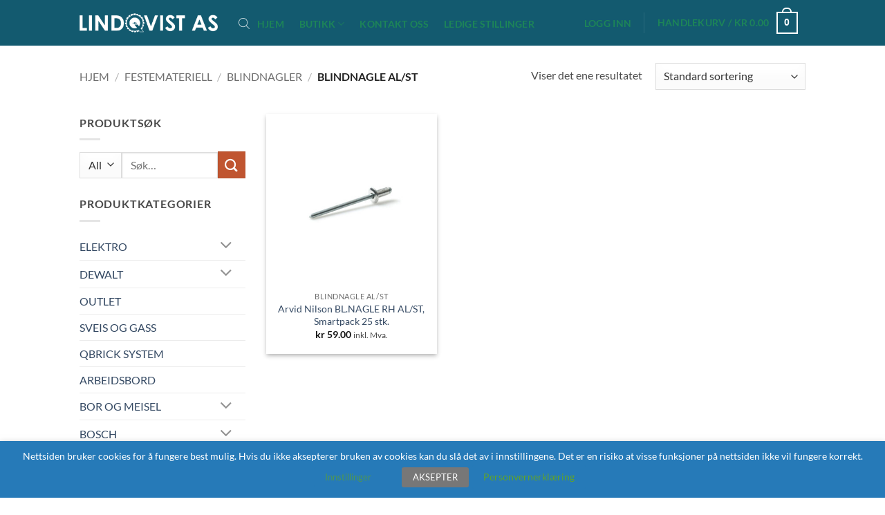

--- FILE ---
content_type: text/html; charset=UTF-8
request_url: https://lindqvist.no/produktkategori/festemateriell/blindnagler/blindnagle-al-st/
body_size: 52472
content:
<!DOCTYPE html>
<html lang="nb-NO" class="loading-site no-js">
<head>
	<meta charset="UTF-8" />
	<link rel="profile" href="http://gmpg.org/xfn/11" />
	<link rel="pingback" href="https://lindqvist.no/xmlrpc.php" />

	<script>(function(html){html.className = html.className.replace(/\bno-js\b/,'js')})(document.documentElement);</script>
<title>Blindnagle AL/ST &#8211; Lindqvist</title>
<meta name='robots' content='max-image-preview:large' />
<meta name="viewport" content="width=device-width, initial-scale=1" /><script>window._wca = window._wca || [];</script>
<link rel='dns-prefetch' href='//stats.wp.com' />
<link rel='prefetch' href='https://lindqvist.no/wp-content/themes/flatsome/assets/js/flatsome.js?ver=e2eddd6c228105dac048' />
<link rel='prefetch' href='https://lindqvist.no/wp-content/themes/flatsome/assets/js/chunk.slider.js?ver=3.20.4' />
<link rel='prefetch' href='https://lindqvist.no/wp-content/themes/flatsome/assets/js/chunk.popups.js?ver=3.20.4' />
<link rel='prefetch' href='https://lindqvist.no/wp-content/themes/flatsome/assets/js/chunk.tooltips.js?ver=3.20.4' />
<link rel='prefetch' href='https://lindqvist.no/wp-content/themes/flatsome/assets/js/woocommerce.js?ver=1c9be63d628ff7c3ff4c' />
<link rel="alternate" type="application/rss+xml" title="Lindqvist &raquo; strøm" href="https://lindqvist.no/feed/" />
<link rel="alternate" type="application/rss+xml" title="Lindqvist &raquo; kommentarstrøm" href="https://lindqvist.no/comments/feed/" />
<link rel="alternate" type="application/rss+xml" title="Lindqvist &raquo; Blindnagle AL/ST Kategori Strøm" href="https://lindqvist.no/produktkategori/festemateriell/blindnagler/blindnagle-al-st/feed/" />
<style id='wp-img-auto-sizes-contain-inline-css' type='text/css'>
img:is([sizes=auto i],[sizes^="auto," i]){contain-intrinsic-size:3000px 1500px}
/*# sourceURL=wp-img-auto-sizes-contain-inline-css */
</style>
<style id='wp-emoji-styles-inline-css' type='text/css'>

	img.wp-smiley, img.emoji {
		display: inline !important;
		border: none !important;
		box-shadow: none !important;
		height: 1em !important;
		width: 1em !important;
		margin: 0 0.07em !important;
		vertical-align: -0.1em !important;
		background: none !important;
		padding: 0 !important;
	}
/*# sourceURL=wp-emoji-styles-inline-css */
</style>
<style id='wp-block-library-inline-css' type='text/css'>
:root{--wp-block-synced-color:#7a00df;--wp-block-synced-color--rgb:122,0,223;--wp-bound-block-color:var(--wp-block-synced-color);--wp-editor-canvas-background:#ddd;--wp-admin-theme-color:#007cba;--wp-admin-theme-color--rgb:0,124,186;--wp-admin-theme-color-darker-10:#006ba1;--wp-admin-theme-color-darker-10--rgb:0,107,160.5;--wp-admin-theme-color-darker-20:#005a87;--wp-admin-theme-color-darker-20--rgb:0,90,135;--wp-admin-border-width-focus:2px}@media (min-resolution:192dpi){:root{--wp-admin-border-width-focus:1.5px}}.wp-element-button{cursor:pointer}:root .has-very-light-gray-background-color{background-color:#eee}:root .has-very-dark-gray-background-color{background-color:#313131}:root .has-very-light-gray-color{color:#eee}:root .has-very-dark-gray-color{color:#313131}:root .has-vivid-green-cyan-to-vivid-cyan-blue-gradient-background{background:linear-gradient(135deg,#00d084,#0693e3)}:root .has-purple-crush-gradient-background{background:linear-gradient(135deg,#34e2e4,#4721fb 50%,#ab1dfe)}:root .has-hazy-dawn-gradient-background{background:linear-gradient(135deg,#faaca8,#dad0ec)}:root .has-subdued-olive-gradient-background{background:linear-gradient(135deg,#fafae1,#67a671)}:root .has-atomic-cream-gradient-background{background:linear-gradient(135deg,#fdd79a,#004a59)}:root .has-nightshade-gradient-background{background:linear-gradient(135deg,#330968,#31cdcf)}:root .has-midnight-gradient-background{background:linear-gradient(135deg,#020381,#2874fc)}:root{--wp--preset--font-size--normal:16px;--wp--preset--font-size--huge:42px}.has-regular-font-size{font-size:1em}.has-larger-font-size{font-size:2.625em}.has-normal-font-size{font-size:var(--wp--preset--font-size--normal)}.has-huge-font-size{font-size:var(--wp--preset--font-size--huge)}.has-text-align-center{text-align:center}.has-text-align-left{text-align:left}.has-text-align-right{text-align:right}.has-fit-text{white-space:nowrap!important}#end-resizable-editor-section{display:none}.aligncenter{clear:both}.items-justified-left{justify-content:flex-start}.items-justified-center{justify-content:center}.items-justified-right{justify-content:flex-end}.items-justified-space-between{justify-content:space-between}.screen-reader-text{border:0;clip-path:inset(50%);height:1px;margin:-1px;overflow:hidden;padding:0;position:absolute;width:1px;word-wrap:normal!important}.screen-reader-text:focus{background-color:#ddd;clip-path:none;color:#444;display:block;font-size:1em;height:auto;left:5px;line-height:normal;padding:15px 23px 14px;text-decoration:none;top:5px;width:auto;z-index:100000}html :where(.has-border-color){border-style:solid}html :where([style*=border-top-color]){border-top-style:solid}html :where([style*=border-right-color]){border-right-style:solid}html :where([style*=border-bottom-color]){border-bottom-style:solid}html :where([style*=border-left-color]){border-left-style:solid}html :where([style*=border-width]){border-style:solid}html :where([style*=border-top-width]){border-top-style:solid}html :where([style*=border-right-width]){border-right-style:solid}html :where([style*=border-bottom-width]){border-bottom-style:solid}html :where([style*=border-left-width]){border-left-style:solid}html :where(img[class*=wp-image-]){height:auto;max-width:100%}:where(figure){margin:0 0 1em}html :where(.is-position-sticky){--wp-admin--admin-bar--position-offset:var(--wp-admin--admin-bar--height,0px)}@media screen and (max-width:600px){html :where(.is-position-sticky){--wp-admin--admin-bar--position-offset:0px}}

/*# sourceURL=wp-block-library-inline-css */
</style><link rel='stylesheet' id='wc-blocks-style-css' href='https://lindqvist.no/wp-content/plugins/woocommerce/assets/client/blocks/wc-blocks.css?ver=wc-10.3.7' type='text/css' media='all' />
<style id='global-styles-inline-css' type='text/css'>
:root{--wp--preset--aspect-ratio--square: 1;--wp--preset--aspect-ratio--4-3: 4/3;--wp--preset--aspect-ratio--3-4: 3/4;--wp--preset--aspect-ratio--3-2: 3/2;--wp--preset--aspect-ratio--2-3: 2/3;--wp--preset--aspect-ratio--16-9: 16/9;--wp--preset--aspect-ratio--9-16: 9/16;--wp--preset--color--black: #000000;--wp--preset--color--cyan-bluish-gray: #abb8c3;--wp--preset--color--white: #ffffff;--wp--preset--color--pale-pink: #f78da7;--wp--preset--color--vivid-red: #cf2e2e;--wp--preset--color--luminous-vivid-orange: #ff6900;--wp--preset--color--luminous-vivid-amber: #fcb900;--wp--preset--color--light-green-cyan: #7bdcb5;--wp--preset--color--vivid-green-cyan: #00d084;--wp--preset--color--pale-cyan-blue: #8ed1fc;--wp--preset--color--vivid-cyan-blue: #0693e3;--wp--preset--color--vivid-purple: #9b51e0;--wp--preset--color--primary: #446084;--wp--preset--color--secondary: #C05530;--wp--preset--color--success: #77a649;--wp--preset--color--alert: #b20000;--wp--preset--gradient--vivid-cyan-blue-to-vivid-purple: linear-gradient(135deg,rgb(6,147,227) 0%,rgb(155,81,224) 100%);--wp--preset--gradient--light-green-cyan-to-vivid-green-cyan: linear-gradient(135deg,rgb(122,220,180) 0%,rgb(0,208,130) 100%);--wp--preset--gradient--luminous-vivid-amber-to-luminous-vivid-orange: linear-gradient(135deg,rgb(252,185,0) 0%,rgb(255,105,0) 100%);--wp--preset--gradient--luminous-vivid-orange-to-vivid-red: linear-gradient(135deg,rgb(255,105,0) 0%,rgb(207,46,46) 100%);--wp--preset--gradient--very-light-gray-to-cyan-bluish-gray: linear-gradient(135deg,rgb(238,238,238) 0%,rgb(169,184,195) 100%);--wp--preset--gradient--cool-to-warm-spectrum: linear-gradient(135deg,rgb(74,234,220) 0%,rgb(151,120,209) 20%,rgb(207,42,186) 40%,rgb(238,44,130) 60%,rgb(251,105,98) 80%,rgb(254,248,76) 100%);--wp--preset--gradient--blush-light-purple: linear-gradient(135deg,rgb(255,206,236) 0%,rgb(152,150,240) 100%);--wp--preset--gradient--blush-bordeaux: linear-gradient(135deg,rgb(254,205,165) 0%,rgb(254,45,45) 50%,rgb(107,0,62) 100%);--wp--preset--gradient--luminous-dusk: linear-gradient(135deg,rgb(255,203,112) 0%,rgb(199,81,192) 50%,rgb(65,88,208) 100%);--wp--preset--gradient--pale-ocean: linear-gradient(135deg,rgb(255,245,203) 0%,rgb(182,227,212) 50%,rgb(51,167,181) 100%);--wp--preset--gradient--electric-grass: linear-gradient(135deg,rgb(202,248,128) 0%,rgb(113,206,126) 100%);--wp--preset--gradient--midnight: linear-gradient(135deg,rgb(2,3,129) 0%,rgb(40,116,252) 100%);--wp--preset--font-size--small: 13px;--wp--preset--font-size--medium: 20px;--wp--preset--font-size--large: 36px;--wp--preset--font-size--x-large: 42px;--wp--preset--spacing--20: 0.44rem;--wp--preset--spacing--30: 0.67rem;--wp--preset--spacing--40: 1rem;--wp--preset--spacing--50: 1.5rem;--wp--preset--spacing--60: 2.25rem;--wp--preset--spacing--70: 3.38rem;--wp--preset--spacing--80: 5.06rem;--wp--preset--shadow--natural: 6px 6px 9px rgba(0, 0, 0, 0.2);--wp--preset--shadow--deep: 12px 12px 50px rgba(0, 0, 0, 0.4);--wp--preset--shadow--sharp: 6px 6px 0px rgba(0, 0, 0, 0.2);--wp--preset--shadow--outlined: 6px 6px 0px -3px rgb(255, 255, 255), 6px 6px rgb(0, 0, 0);--wp--preset--shadow--crisp: 6px 6px 0px rgb(0, 0, 0);}:where(body) { margin: 0; }.wp-site-blocks > .alignleft { float: left; margin-right: 2em; }.wp-site-blocks > .alignright { float: right; margin-left: 2em; }.wp-site-blocks > .aligncenter { justify-content: center; margin-left: auto; margin-right: auto; }:where(.is-layout-flex){gap: 0.5em;}:where(.is-layout-grid){gap: 0.5em;}.is-layout-flow > .alignleft{float: left;margin-inline-start: 0;margin-inline-end: 2em;}.is-layout-flow > .alignright{float: right;margin-inline-start: 2em;margin-inline-end: 0;}.is-layout-flow > .aligncenter{margin-left: auto !important;margin-right: auto !important;}.is-layout-constrained > .alignleft{float: left;margin-inline-start: 0;margin-inline-end: 2em;}.is-layout-constrained > .alignright{float: right;margin-inline-start: 2em;margin-inline-end: 0;}.is-layout-constrained > .aligncenter{margin-left: auto !important;margin-right: auto !important;}.is-layout-constrained > :where(:not(.alignleft):not(.alignright):not(.alignfull)){margin-left: auto !important;margin-right: auto !important;}body .is-layout-flex{display: flex;}.is-layout-flex{flex-wrap: wrap;align-items: center;}.is-layout-flex > :is(*, div){margin: 0;}body .is-layout-grid{display: grid;}.is-layout-grid > :is(*, div){margin: 0;}body{padding-top: 0px;padding-right: 0px;padding-bottom: 0px;padding-left: 0px;}a:where(:not(.wp-element-button)){text-decoration: none;}:root :where(.wp-element-button, .wp-block-button__link){background-color: #32373c;border-width: 0;color: #fff;font-family: inherit;font-size: inherit;font-style: inherit;font-weight: inherit;letter-spacing: inherit;line-height: inherit;padding-top: calc(0.667em + 2px);padding-right: calc(1.333em + 2px);padding-bottom: calc(0.667em + 2px);padding-left: calc(1.333em + 2px);text-decoration: none;text-transform: inherit;}.has-black-color{color: var(--wp--preset--color--black) !important;}.has-cyan-bluish-gray-color{color: var(--wp--preset--color--cyan-bluish-gray) !important;}.has-white-color{color: var(--wp--preset--color--white) !important;}.has-pale-pink-color{color: var(--wp--preset--color--pale-pink) !important;}.has-vivid-red-color{color: var(--wp--preset--color--vivid-red) !important;}.has-luminous-vivid-orange-color{color: var(--wp--preset--color--luminous-vivid-orange) !important;}.has-luminous-vivid-amber-color{color: var(--wp--preset--color--luminous-vivid-amber) !important;}.has-light-green-cyan-color{color: var(--wp--preset--color--light-green-cyan) !important;}.has-vivid-green-cyan-color{color: var(--wp--preset--color--vivid-green-cyan) !important;}.has-pale-cyan-blue-color{color: var(--wp--preset--color--pale-cyan-blue) !important;}.has-vivid-cyan-blue-color{color: var(--wp--preset--color--vivid-cyan-blue) !important;}.has-vivid-purple-color{color: var(--wp--preset--color--vivid-purple) !important;}.has-primary-color{color: var(--wp--preset--color--primary) !important;}.has-secondary-color{color: var(--wp--preset--color--secondary) !important;}.has-success-color{color: var(--wp--preset--color--success) !important;}.has-alert-color{color: var(--wp--preset--color--alert) !important;}.has-black-background-color{background-color: var(--wp--preset--color--black) !important;}.has-cyan-bluish-gray-background-color{background-color: var(--wp--preset--color--cyan-bluish-gray) !important;}.has-white-background-color{background-color: var(--wp--preset--color--white) !important;}.has-pale-pink-background-color{background-color: var(--wp--preset--color--pale-pink) !important;}.has-vivid-red-background-color{background-color: var(--wp--preset--color--vivid-red) !important;}.has-luminous-vivid-orange-background-color{background-color: var(--wp--preset--color--luminous-vivid-orange) !important;}.has-luminous-vivid-amber-background-color{background-color: var(--wp--preset--color--luminous-vivid-amber) !important;}.has-light-green-cyan-background-color{background-color: var(--wp--preset--color--light-green-cyan) !important;}.has-vivid-green-cyan-background-color{background-color: var(--wp--preset--color--vivid-green-cyan) !important;}.has-pale-cyan-blue-background-color{background-color: var(--wp--preset--color--pale-cyan-blue) !important;}.has-vivid-cyan-blue-background-color{background-color: var(--wp--preset--color--vivid-cyan-blue) !important;}.has-vivid-purple-background-color{background-color: var(--wp--preset--color--vivid-purple) !important;}.has-primary-background-color{background-color: var(--wp--preset--color--primary) !important;}.has-secondary-background-color{background-color: var(--wp--preset--color--secondary) !important;}.has-success-background-color{background-color: var(--wp--preset--color--success) !important;}.has-alert-background-color{background-color: var(--wp--preset--color--alert) !important;}.has-black-border-color{border-color: var(--wp--preset--color--black) !important;}.has-cyan-bluish-gray-border-color{border-color: var(--wp--preset--color--cyan-bluish-gray) !important;}.has-white-border-color{border-color: var(--wp--preset--color--white) !important;}.has-pale-pink-border-color{border-color: var(--wp--preset--color--pale-pink) !important;}.has-vivid-red-border-color{border-color: var(--wp--preset--color--vivid-red) !important;}.has-luminous-vivid-orange-border-color{border-color: var(--wp--preset--color--luminous-vivid-orange) !important;}.has-luminous-vivid-amber-border-color{border-color: var(--wp--preset--color--luminous-vivid-amber) !important;}.has-light-green-cyan-border-color{border-color: var(--wp--preset--color--light-green-cyan) !important;}.has-vivid-green-cyan-border-color{border-color: var(--wp--preset--color--vivid-green-cyan) !important;}.has-pale-cyan-blue-border-color{border-color: var(--wp--preset--color--pale-cyan-blue) !important;}.has-vivid-cyan-blue-border-color{border-color: var(--wp--preset--color--vivid-cyan-blue) !important;}.has-vivid-purple-border-color{border-color: var(--wp--preset--color--vivid-purple) !important;}.has-primary-border-color{border-color: var(--wp--preset--color--primary) !important;}.has-secondary-border-color{border-color: var(--wp--preset--color--secondary) !important;}.has-success-border-color{border-color: var(--wp--preset--color--success) !important;}.has-alert-border-color{border-color: var(--wp--preset--color--alert) !important;}.has-vivid-cyan-blue-to-vivid-purple-gradient-background{background: var(--wp--preset--gradient--vivid-cyan-blue-to-vivid-purple) !important;}.has-light-green-cyan-to-vivid-green-cyan-gradient-background{background: var(--wp--preset--gradient--light-green-cyan-to-vivid-green-cyan) !important;}.has-luminous-vivid-amber-to-luminous-vivid-orange-gradient-background{background: var(--wp--preset--gradient--luminous-vivid-amber-to-luminous-vivid-orange) !important;}.has-luminous-vivid-orange-to-vivid-red-gradient-background{background: var(--wp--preset--gradient--luminous-vivid-orange-to-vivid-red) !important;}.has-very-light-gray-to-cyan-bluish-gray-gradient-background{background: var(--wp--preset--gradient--very-light-gray-to-cyan-bluish-gray) !important;}.has-cool-to-warm-spectrum-gradient-background{background: var(--wp--preset--gradient--cool-to-warm-spectrum) !important;}.has-blush-light-purple-gradient-background{background: var(--wp--preset--gradient--blush-light-purple) !important;}.has-blush-bordeaux-gradient-background{background: var(--wp--preset--gradient--blush-bordeaux) !important;}.has-luminous-dusk-gradient-background{background: var(--wp--preset--gradient--luminous-dusk) !important;}.has-pale-ocean-gradient-background{background: var(--wp--preset--gradient--pale-ocean) !important;}.has-electric-grass-gradient-background{background: var(--wp--preset--gradient--electric-grass) !important;}.has-midnight-gradient-background{background: var(--wp--preset--gradient--midnight) !important;}.has-small-font-size{font-size: var(--wp--preset--font-size--small) !important;}.has-medium-font-size{font-size: var(--wp--preset--font-size--medium) !important;}.has-large-font-size{font-size: var(--wp--preset--font-size--large) !important;}.has-x-large-font-size{font-size: var(--wp--preset--font-size--x-large) !important;}
/*# sourceURL=global-styles-inline-css */
</style>

<style id='bogo-dummy-handle-inline-css' type='text/css'>

            .pi-msg-title{
                background:#0a7f91;
                color:#ffffff;
            }
        
/*# sourceURL=bogo-dummy-handle-inline-css */
</style>
<style id='bogo-dummy-cat-msg-handle-inline-css' type='text/css'>

            div.pi-bogo-cat-msg-container{
                background:#cccccc;
                color:#000000;
            }
        
/*# sourceURL=bogo-dummy-cat-msg-handle-inline-css */
</style>
<link rel='stylesheet' id='buy-one-get-one-free-woocommerce-css' href='https://lindqvist.no/wp-content/plugins/buy-one-get-one-free-pro/public/css/buy-one-get-one-free-woocommerce-public.css?ver=1.4.49' type='text/css' media='all' />
<link rel='stylesheet' id='contact-form-7-css' href='https://lindqvist.no/wp-content/plugins/contact-form-7/includes/css/styles.css?ver=6.1.4' type='text/css' media='all' />
<link rel='stylesheet' id='cookie-law-info-css' href='https://lindqvist.no/wp-content/plugins/webtoffee-gdpr-cookie-consent/public/css/cookie-law-info-public.css?ver=2.3.4' type='text/css' media='all' />
<link rel='stylesheet' id='cookie-law-info-gdpr-css' href='https://lindqvist.no/wp-content/plugins/webtoffee-gdpr-cookie-consent/public/css/cookie-law-info-gdpr.css?ver=2.3.4' type='text/css' media='all' />
<style id='cookie-law-info-gdpr-inline-css' type='text/css'>
.cli-modal-content, .cli-tab-content { background-color: #ffffff; }.cli-privacy-content-text, .cli-modal .cli-modal-dialog, .cli-tab-container p, a.cli-privacy-readmore { color: #000000; }.cli-tab-header { background-color: #f2f2f2; }.cli-tab-header, .cli-tab-header a.cli-nav-link,span.cli-necessary-caption,.cli-switch .cli-slider:after { color: #000000; }.cli-switch .cli-slider:before { background-color: #ffffff; }.cli-switch input:checked + .cli-slider:before { background-color: #ffffff; }.cli-switch .cli-slider { background-color: #e3e1e8; }.cli-switch input:checked + .cli-slider { background-color: #28a745; }.cli-modal-close svg { fill: #000000; }.cli-tab-footer .wt-cli-privacy-accept-all-btn { background-color: #00acad; color: #ffffff}.cli-tab-footer .wt-cli-privacy-accept-btn { background-color: #00acad; color: #ffffff}.cli-tab-header a:before{ border-right: 1px solid #000000; border-bottom: 1px solid #000000; }
/*# sourceURL=cookie-law-info-gdpr-inline-css */
</style>
<style id='woocommerce-inline-inline-css' type='text/css'>
.woocommerce form .form-row .required { visibility: visible; }
/*# sourceURL=woocommerce-inline-inline-css */
</style>
<link rel='stylesheet' id='yith_wcbm_badge_style-css' href='https://lindqvist.no/wp-content/plugins/yith-woocommerce-badges-management/assets/css/frontend.css?ver=3.21.0' type='text/css' media='all' />
<link rel='stylesheet' id='yith-gfont-open-sans-css' href='https://lindqvist.no/wp-content/plugins/yith-woocommerce-badges-management/assets/fonts/open-sans/style.css?ver=3.21.0' type='text/css' media='all' />
<link rel='stylesheet' id='brands-styles-css' href='https://lindqvist.no/wp-content/plugins/woocommerce/assets/css/brands.css?ver=10.3.7' type='text/css' media='all' />
<link rel='stylesheet' id='dgwt-wcas-style-css' href='https://lindqvist.no/wp-content/plugins/ajax-search-for-woocommerce/assets/css/style.min.css?ver=1.32.2' type='text/css' media='all' />
<link rel='stylesheet' id='newsletter-css' href='https://lindqvist.no/wp-content/plugins/newsletter/style.css?ver=9.1.0' type='text/css' media='all' />
<link rel='stylesheet' id='cev-custom-style-css' href='https://lindqvist.no/wp-content/plugins/customer-email-verification-for-woocommerce/includes/../assets/css/signup-style.css?ver=1769009765' type='text/css' media='all' />
<link rel='stylesheet' id='flatsome-main-css' href='https://lindqvist.no/wp-content/themes/flatsome/assets/css/flatsome.css?ver=3.20.4' type='text/css' media='all' />
<style id='flatsome-main-inline-css' type='text/css'>
@font-face {
				font-family: "fl-icons";
				font-display: block;
				src: url(https://lindqvist.no/wp-content/themes/flatsome/assets/css/icons/fl-icons.eot?v=3.20.4);
				src:
					url(https://lindqvist.no/wp-content/themes/flatsome/assets/css/icons/fl-icons.eot#iefix?v=3.20.4) format("embedded-opentype"),
					url(https://lindqvist.no/wp-content/themes/flatsome/assets/css/icons/fl-icons.woff2?v=3.20.4) format("woff2"),
					url(https://lindqvist.no/wp-content/themes/flatsome/assets/css/icons/fl-icons.ttf?v=3.20.4) format("truetype"),
					url(https://lindqvist.no/wp-content/themes/flatsome/assets/css/icons/fl-icons.woff?v=3.20.4) format("woff"),
					url(https://lindqvist.no/wp-content/themes/flatsome/assets/css/icons/fl-icons.svg?v=3.20.4#fl-icons) format("svg");
			}
/*# sourceURL=flatsome-main-inline-css */
</style>
<link rel='stylesheet' id='flatsome-shop-css' href='https://lindqvist.no/wp-content/themes/flatsome/assets/css/flatsome-shop.css?ver=3.20.4' type='text/css' media='all' />
<link rel='stylesheet' id='flatsome-style-css' href='https://lindqvist.no/wp-content/themes/flatsome/style.css?ver=3.20.4' type='text/css' media='all' />
<script type="text/javascript">
            window._nslDOMReady = (function () {
                const executedCallbacks = new Set();
            
                return function (callback) {
                    /**
                    * Third parties might dispatch DOMContentLoaded events, so we need to ensure that we only run our callback once!
                    */
                    if (executedCallbacks.has(callback)) return;
            
                    const wrappedCallback = function () {
                        if (executedCallbacks.has(callback)) return;
                        executedCallbacks.add(callback);
                        callback();
                    };
            
                    if (document.readyState === "complete" || document.readyState === "interactive") {
                        wrappedCallback();
                    } else {
                        document.addEventListener("DOMContentLoaded", wrappedCallback);
                    }
                };
            })();
        </script><script type="text/javascript" src="https://lindqvist.no/wp-includes/js/jquery/jquery.min.js?ver=3.7.1" id="jquery-core-js"></script>
<script type="text/javascript" src="https://lindqvist.no/wp-includes/js/jquery/jquery-migrate.min.js?ver=3.4.1" id="jquery-migrate-js"></script>
<script type="text/javascript" src="https://lindqvist.no/wp-content/plugins/buy-one-get-one-free-pro/public/js/buy-one-get-one-free-woocommerce-public.js?ver=1.4.49" id="buy-one-get-one-free-woocommerce-js"></script>
<script type="text/javascript" id="cookie-law-info-js-extra">
/* <![CDATA[ */
var Cli_Data = {"nn_cookie_ids":["NID","viewed_cookie_policy","_ga","_gid","_gat","VISITOR_INFO1_LIVE","YSC","GPS","IDE","woocommerce_recently_viewed"],"non_necessary_cookies":{"performance":["_gat","YSC","woocommerce_recently_viewed"],"advertisement":["NID","VISITOR_INFO1_LIVE","IDE"],"analytics":["_ga","_gid","GPS"]},"cookielist":{"necessary":{"id":393,"status":true,"title":"Necessary","strict":true,"default_state":true,"ccpa_optout":false,"loadonstart":false},"performance":{"id":396,"status":true,"title":"Performance","strict":false,"default_state":true,"ccpa_optout":false,"loadonstart":false},"advertisement":{"id":397,"status":true,"title":"Advertisement","strict":false,"default_state":true,"ccpa_optout":false,"loadonstart":false},"analytics":{"id":395,"status":true,"title":"Analytics","strict":false,"default_state":true,"ccpa_optout":false,"loadonstart":false}},"ajax_url":"https://lindqvist.no/wp-admin/admin-ajax.php","current_lang":"nb","security":"8a80aa4010","eu_countries":["GB"],"geoIP":"disabled","use_custom_geolocation_api":"","custom_geolocation_api":"https://geoip.cookieyes.com/geoip/checker/result.php","consentVersion":"1","strictlyEnabled":["necessary","obligatoire"],"cookieDomain":"","privacy_length":"250","ccpaEnabled":"","ccpaRegionBased":"","ccpaBarEnabled":"","ccpaType":"gdpr","triggerDomRefresh":""};
var log_object = {"ajax_url":"https://lindqvist.no/wp-admin/admin-ajax.php"};
//# sourceURL=cookie-law-info-js-extra
/* ]]> */
</script>
<script type="text/javascript" src="https://lindqvist.no/wp-content/plugins/webtoffee-gdpr-cookie-consent/public/js/cookie-law-info-public.js?ver=2.3.4" id="cookie-law-info-js"></script>
<script type="text/javascript" src="https://lindqvist.no/wp-content/plugins/woocommerce/assets/js/jquery-blockui/jquery.blockUI.min.js?ver=2.7.0-wc.10.3.7" id="wc-jquery-blockui-js" data-wp-strategy="defer"></script>
<script type="text/javascript" id="wc-add-to-cart-js-extra">
/* <![CDATA[ */
var wc_add_to_cart_params = {"ajax_url":"/wp-admin/admin-ajax.php","wc_ajax_url":"/?wc-ajax=%%endpoint%%","i18n_view_cart":"Vis handlekurv","cart_url":"https://lindqvist.no/handlekurv/","is_cart":"","cart_redirect_after_add":"no"};
//# sourceURL=wc-add-to-cart-js-extra
/* ]]> */
</script>
<script type="text/javascript" src="https://lindqvist.no/wp-content/plugins/woocommerce/assets/js/frontend/add-to-cart.min.js?ver=10.3.7" id="wc-add-to-cart-js" defer="defer" data-wp-strategy="defer"></script>
<script type="text/javascript" src="https://lindqvist.no/wp-content/plugins/woocommerce/assets/js/js-cookie/js.cookie.min.js?ver=2.1.4-wc.10.3.7" id="wc-js-cookie-js" data-wp-strategy="defer"></script>
<script type="text/javascript" src="https://stats.wp.com/s-202604.js" id="woocommerce-analytics-js" defer="defer" data-wp-strategy="defer"></script>
<link rel="https://api.w.org/" href="https://lindqvist.no/wp-json/" /><link rel="alternate" title="JSON" type="application/json" href="https://lindqvist.no/wp-json/wp/v2/product_cat/1558" /><link rel="EditURI" type="application/rsd+xml" title="RSD" href="https://lindqvist.no/xmlrpc.php?rsd" />
<meta name="generator" content="WordPress 6.9" />
<meta name="generator" content="WooCommerce 10.3.7" />
	<style>img#wpstats{display:none}</style>
			<style>
		.payment_method_dintero_checkout a
		.payment_method_dintero_checkout a:hover,
		.payment_method_dintero_checkout a:focus,
		.payment_method_dintero_checkout a:active {
			margin: 0;
			padding: 0;
			border: 0;
			text-shadow: none;
			box-shadow: none;
			outline: none;
			text-decoration: none;
		}
	</style>
				<style>
			.dgwt-wcas-ico-magnifier,.dgwt-wcas-ico-magnifier-handler{max-width:20px}.dgwt-wcas-search-wrapp{max-width:600px}		</style>
			<style>
		.dgwt-wcas-flatsome-up {
			margin-top: -40vh;
		}

		#search-lightbox .dgwt-wcas-sf-wrapp input[type=search].dgwt-wcas-search-input {
			height: 60px;
			font-size: 20px;
		}

		#search-lightbox .dgwt-wcas-search-wrapp {
			-webkit-transition: all 100ms ease-in-out;
			-moz-transition: all 100ms ease-in-out;
			-ms-transition: all 100ms ease-in-out;
			-o-transition: all 100ms ease-in-out;
			transition: all 100ms ease-in-out;
		}

		#search-lightbox .dgwt-wcas-sf-wrapp .dgwt-wcas-search-submit:before {
			top: 21px;
		}

		.dgwt-wcas-overlay-mobile-on .mfp-wrap .mfp-content {
			width: 100vw;
		}

		.dgwt-wcas-overlay-mobile-on .mfp-wrap,
		.dgwt-wcas-overlay-mobile-on .mfp-close,
		.dgwt-wcas-overlay-mobile-on .nav-sidebar {
			display: none;
		}

		.dgwt-wcas-overlay-mobile-on .main-menu-overlay {
			display: none;
		}

		.dgwt-wcas-open .header-search-dropdown .nav-dropdown {
			opacity: 1;
			max-height: inherit;
			left: -15px !important;
		}

		.dgwt-wcas-open:not(.dgwt-wcas-theme-flatsome-dd-sc) .nav-right .header-search-dropdown .nav-dropdown {
			left: auto;
			/*right: -15px;*/
		}

		.dgwt-wcas-theme-flatsome .nav-dropdown .dgwt-wcas-search-wrapp {
			min-width: 450px;
		}

		.header-search-form {
			min-width: 250px;
		}
	</style>
			<noscript><style>.woocommerce-product-gallery{ opacity: 1 !important; }</style></noscript>
	<link rel="icon" href="https://lindqvist.no/wp-content/uploads/2019/09/cropped-Lindqvist-fav-32x32.png" sizes="32x32" />
<link rel="icon" href="https://lindqvist.no/wp-content/uploads/2019/09/cropped-Lindqvist-fav-192x192.png" sizes="192x192" />
<link rel="apple-touch-icon" href="https://lindqvist.no/wp-content/uploads/2019/09/cropped-Lindqvist-fav-180x180.png" />
<meta name="msapplication-TileImage" content="https://lindqvist.no/wp-content/uploads/2019/09/cropped-Lindqvist-fav-270x270.png" />
<style id="custom-css" type="text/css">:root {--primary-color: #446084;--fs-color-primary: #446084;--fs-color-secondary: #C05530;--fs-color-success: #77a649;--fs-color-alert: #b20000;--fs-color-base: #4a4a4a;--fs-experimental-link-color: #334862;--fs-experimental-link-color-hover: #111;}.tooltipster-base {--tooltip-color: #fff;--tooltip-bg-color: #000;}.off-canvas-right .mfp-content, .off-canvas-left .mfp-content {--drawer-width: 300px;}.off-canvas .mfp-content.off-canvas-cart {--drawer-width: 360px;}.header-main{height: 66px}#logo img{max-height: 66px}#logo{width:200px;}.header-bottom{min-height: 19px}.header-top{min-height: 32px}.transparent .header-main{height: 30px}.transparent #logo img{max-height: 30px}.has-transparent + .page-title:first-of-type,.has-transparent + #main > .page-title,.has-transparent + #main > div > .page-title,.has-transparent + #main .page-header-wrapper:first-of-type .page-title{padding-top: 30px;}.header.show-on-scroll,.stuck .header-main{height:70px!important}.stuck #logo img{max-height: 70px!important}.header-bg-color {background-color: #135a6f}.header-bottom {background-color: #135a6f}.header-main .nav > li > a{line-height: 16px }.header-bottom-nav > li > a{line-height: 16px }@media (max-width: 549px) {.header-main{height: 70px}#logo img{max-height: 70px}}body{font-family: Lato, sans-serif;}body {font-weight: 400;font-style: normal;}.nav > li > a {font-family: Lato, sans-serif;}.mobile-sidebar-levels-2 .nav > li > ul > li > a {font-family: Lato, sans-serif;}.nav > li > a,.mobile-sidebar-levels-2 .nav > li > ul > li > a {font-weight: 700;font-style: normal;}h1,h2,h3,h4,h5,h6,.heading-font, .off-canvas-center .nav-sidebar.nav-vertical > li > a{font-family: Lato, sans-serif;}h1,h2,h3,h4,h5,h6,.heading-font,.banner h1,.banner h2 {font-weight: 700;font-style: normal;}.alt-font{font-family: "Dancing Script", sans-serif;}.alt-font {font-weight: 400!important;font-style: normal!important;}.header:not(.transparent) .header-nav-main.nav > li > a {color: #1d8558;}.header:not(.transparent) .header-nav-main.nav > li > a:hover,.header:not(.transparent) .header-nav-main.nav > li.active > a,.header:not(.transparent) .header-nav-main.nav > li.current > a,.header:not(.transparent) .header-nav-main.nav > li > a.active,.header:not(.transparent) .header-nav-main.nav > li > a.current{color: #1f2183;}.header-nav-main.nav-line-bottom > li > a:before,.header-nav-main.nav-line-grow > li > a:before,.header-nav-main.nav-line > li > a:before,.header-nav-main.nav-box > li > a:hover,.header-nav-main.nav-box > li.active > a,.header-nav-main.nav-pills > li > a:hover,.header-nav-main.nav-pills > li.active > a{color:#FFF!important;background-color: #1f2183;}.shop-page-title.featured-title .title-bg{background-image: url(https://lindqvist.no/wp-content/uploads/2023/01/208903020.jpg)!important;}@media screen and (min-width: 550px){.products .box-vertical .box-image{min-width: 400px!important;width: 400px!important;}}.footer-2{background-color: #777777}.absolute-footer, html{background-color: #135a6f}.nav-vertical-fly-out > li + li {border-top-width: 1px; border-top-style: solid;}/* Custom CSS Mobile */@media (max-width: 549px){/* DropDown and Overlay */#icon-searchform-dropdown.enable-manually,#icon-searchform-overlay.enable-manually {display: block;visibility: visible;opacity: 1;-moz-opacity: 1;-webkit-opacity: 1;}}.label-new.menu-item > a:after{content:"New";}.label-hot.menu-item > a:after{content:"Hot";}.label-sale.menu-item > a:after{content:"Sale";}.label-popular.menu-item > a:after{content:"Popular";}</style>		<style type="text/css" id="wp-custom-css">
			/* DropDown and Overlay */
#icon-searchform-dropdown.enable-manually,
#icon-searchform-overlay.enable-manually {
    display: block;
    visibility: visible;
    opacity: 1;
    -moz-opacity: 1;
    -webkit-opacity: 1;
}		</style>
		<style id="kirki-inline-styles">/* latin-ext */
@font-face {
  font-family: 'Lato';
  font-style: normal;
  font-weight: 400;
  font-display: swap;
  src: url(https://lindqvist.no/wp-content/fonts/lato/S6uyw4BMUTPHjxAwXjeu.woff2) format('woff2');
  unicode-range: U+0100-02BA, U+02BD-02C5, U+02C7-02CC, U+02CE-02D7, U+02DD-02FF, U+0304, U+0308, U+0329, U+1D00-1DBF, U+1E00-1E9F, U+1EF2-1EFF, U+2020, U+20A0-20AB, U+20AD-20C0, U+2113, U+2C60-2C7F, U+A720-A7FF;
}
/* latin */
@font-face {
  font-family: 'Lato';
  font-style: normal;
  font-weight: 400;
  font-display: swap;
  src: url(https://lindqvist.no/wp-content/fonts/lato/S6uyw4BMUTPHjx4wXg.woff2) format('woff2');
  unicode-range: U+0000-00FF, U+0131, U+0152-0153, U+02BB-02BC, U+02C6, U+02DA, U+02DC, U+0304, U+0308, U+0329, U+2000-206F, U+20AC, U+2122, U+2191, U+2193, U+2212, U+2215, U+FEFF, U+FFFD;
}
/* latin-ext */
@font-face {
  font-family: 'Lato';
  font-style: normal;
  font-weight: 700;
  font-display: swap;
  src: url(https://lindqvist.no/wp-content/fonts/lato/S6u9w4BMUTPHh6UVSwaPGR_p.woff2) format('woff2');
  unicode-range: U+0100-02BA, U+02BD-02C5, U+02C7-02CC, U+02CE-02D7, U+02DD-02FF, U+0304, U+0308, U+0329, U+1D00-1DBF, U+1E00-1E9F, U+1EF2-1EFF, U+2020, U+20A0-20AB, U+20AD-20C0, U+2113, U+2C60-2C7F, U+A720-A7FF;
}
/* latin */
@font-face {
  font-family: 'Lato';
  font-style: normal;
  font-weight: 700;
  font-display: swap;
  src: url(https://lindqvist.no/wp-content/fonts/lato/S6u9w4BMUTPHh6UVSwiPGQ.woff2) format('woff2');
  unicode-range: U+0000-00FF, U+0131, U+0152-0153, U+02BB-02BC, U+02C6, U+02DA, U+02DC, U+0304, U+0308, U+0329, U+2000-206F, U+20AC, U+2122, U+2191, U+2193, U+2212, U+2215, U+FEFF, U+FFFD;
}/* vietnamese */
@font-face {
  font-family: 'Dancing Script';
  font-style: normal;
  font-weight: 400;
  font-display: swap;
  src: url(https://lindqvist.no/wp-content/fonts/dancing-script/If2cXTr6YS-zF4S-kcSWSVi_sxjsohD9F50Ruu7BMSo3Rep8ltA.woff2) format('woff2');
  unicode-range: U+0102-0103, U+0110-0111, U+0128-0129, U+0168-0169, U+01A0-01A1, U+01AF-01B0, U+0300-0301, U+0303-0304, U+0308-0309, U+0323, U+0329, U+1EA0-1EF9, U+20AB;
}
/* latin-ext */
@font-face {
  font-family: 'Dancing Script';
  font-style: normal;
  font-weight: 400;
  font-display: swap;
  src: url(https://lindqvist.no/wp-content/fonts/dancing-script/If2cXTr6YS-zF4S-kcSWSVi_sxjsohD9F50Ruu7BMSo3ROp8ltA.woff2) format('woff2');
  unicode-range: U+0100-02BA, U+02BD-02C5, U+02C7-02CC, U+02CE-02D7, U+02DD-02FF, U+0304, U+0308, U+0329, U+1D00-1DBF, U+1E00-1E9F, U+1EF2-1EFF, U+2020, U+20A0-20AB, U+20AD-20C0, U+2113, U+2C60-2C7F, U+A720-A7FF;
}
/* latin */
@font-face {
  font-family: 'Dancing Script';
  font-style: normal;
  font-weight: 400;
  font-display: swap;
  src: url(https://lindqvist.no/wp-content/fonts/dancing-script/If2cXTr6YS-zF4S-kcSWSVi_sxjsohD9F50Ruu7BMSo3Sup8.woff2) format('woff2');
  unicode-range: U+0000-00FF, U+0131, U+0152-0153, U+02BB-02BC, U+02C6, U+02DA, U+02DC, U+0304, U+0308, U+0329, U+2000-206F, U+20AC, U+2122, U+2191, U+2193, U+2212, U+2215, U+FEFF, U+FFFD;
}</style></head>

<body class="archive tax-product_cat term-blindnagle-al-st term-1558 wp-theme-flatsome theme-flatsome woocommerce woocommerce-page woocommerce-no-js yith-wcbm-theme-flatsome dgwt-wcas-theme-flatsome lightbox nav-dropdown-has-arrow nav-dropdown-has-shadow nav-dropdown-has-border">


<a class="skip-link screen-reader-text" href="#main">Skip to content</a>

<div id="wrapper">

	
	<header id="header" class="header has-sticky sticky-jump">
		<div class="header-wrapper">
			<div id="masthead" class="header-main nav-dark">
      <div class="header-inner flex-row container logo-left medium-logo-center" role="navigation">

          <!-- Logo -->
          <div id="logo" class="flex-col logo">
            
<!-- Header logo -->
<a href="https://lindqvist.no/" title="Lindqvist - Sagbladspesialisten i Bergen" rel="home">
		<img width="200" height="66" src="https://lindq.finn-de-lange.no/wp-content/uploads/2019/02/universal_skin18_logo.png" class="header_logo header-logo" alt="Lindqvist"/><img  width="200" height="66" src="https://lindq.finn-de-lange.no/wp-content/uploads/2019/02/universal_skin18_logo.png" class="header-logo-dark" alt="Lindqvist"/></a>
          </div>

          <!-- Mobile Left Elements -->
          <div class="flex-col show-for-medium flex-left">
            <ul class="mobile-nav nav nav-left ">
              <li class="nav-icon has-icon">
			<a href="#" class="is-small" data-open="#main-menu" data-pos="left" data-bg="main-menu-overlay" role="button" aria-label="Menu" aria-controls="main-menu" aria-expanded="false" aria-haspopup="dialog" data-flatsome-role-button>
			<i class="icon-menu" aria-hidden="true"></i>					</a>
	</li>
            </ul>
          </div>

          <!-- Left Elements -->
          <div class="flex-col hide-for-medium flex-left
            flex-grow">
            <ul class="header-nav header-nav-main nav nav-left  nav-pills nav-size-medium nav-uppercase" >
              <li class="header-search header-search-dropdown has-icon has-dropdown menu-item-has-children">
		<a href="#" aria-label="Søk" aria-haspopup="true" aria-expanded="false" aria-controls="ux-search-dropdown" class="nav-top-link is-small"><i class="icon-search" aria-hidden="true"></i></a>
		<ul id="ux-search-dropdown" class="nav-dropdown nav-dropdown-default">
	 	<li class="header-search-form search-form html relative has-icon">
	<div class="header-search-form-wrapper">
		<div  class="dgwt-wcas-search-wrapp dgwt-wcas-has-submit woocommerce dgwt-wcas-style-solaris js-dgwt-wcas-layout-classic dgwt-wcas-layout-classic js-dgwt-wcas-mobile-overlay-enabled">
		<form class="dgwt-wcas-search-form" role="search" action="https://lindqvist.no/" method="get">
		<div class="dgwt-wcas-sf-wrapp">
						<label class="screen-reader-text"
				for="dgwt-wcas-search-input-1">
				Products search			</label>

			<input
				id="dgwt-wcas-search-input-1"
				type="search"
				class="dgwt-wcas-search-input"
				name="s"
				value=""
				placeholder="Søk her..."
				autocomplete="off"
							/>
			<div class="dgwt-wcas-preloader"></div>

			<div class="dgwt-wcas-voice-search"></div>

							<button type="submit"
						aria-label="Søk"
						class="dgwt-wcas-search-submit">Søk</button>
			
			<input type="hidden" name="post_type" value="product"/>
			<input type="hidden" name="dgwt_wcas" value="1"/>

			
					</div>
	</form>
</div>
	</div>
</li>
	</ul>
</li>
<li id="menu-item-74" class="menu-item menu-item-type-post_type menu-item-object-page menu-item-home menu-item-74 menu-item-design-default"><a href="https://lindqvist.no/" class="nav-top-link">Hjem</a></li>
<li id="menu-item-77" class="menu-item menu-item-type-post_type menu-item-object-page menu-item-has-children menu-item-77 menu-item-design-default has-dropdown"><a href="https://lindqvist.no/butikk/" class="nav-top-link" aria-expanded="false" aria-haspopup="menu">Butikk<i class="icon-angle-down" aria-hidden="true"></i></a>
<ul class="sub-menu nav-dropdown nav-dropdown-default">
	<li id="menu-item-2625" class="menu-item menu-item-type-taxonomy menu-item-object-product_cat menu-item-2625"><a href="https://lindqvist.no/produktkategori/bosch-2/">BOSCH</a></li>
	<li id="menu-item-2631" class="menu-item menu-item-type-taxonomy menu-item-object-product_cat menu-item-2631"><a href="https://lindqvist.no/produktkategori/makita-2/">MAKITA</a></li>
	<li id="menu-item-15702" class="menu-item menu-item-type-taxonomy menu-item-object-product_cat menu-item-15702"><a href="https://lindqvist.no/produktkategori/paslode-2/">LUFT- OG GASSVERTKØY</a></li>
	<li id="menu-item-2572" class="menu-item menu-item-type-taxonomy menu-item-object-product_cat menu-item-2572"><a href="https://lindqvist.no/produktkategori/sagblad/">SAGBLAD</a></li>
	<li id="menu-item-245" class="menu-item menu-item-type-custom menu-item-object-custom menu-item-245"><a href="https://lindqvist.no/produktkategori/festemateriell/">FESTEMATERIELL</a></li>
	<li id="menu-item-2581" class="menu-item menu-item-type-taxonomy menu-item-object-product_cat menu-item-2581"><a href="https://lindqvist.no/produktkategori/diamant/">DIAMANT</a></li>
	<li id="menu-item-9807" class="menu-item menu-item-type-taxonomy menu-item-object-product_cat menu-item-9807"><a href="https://lindqvist.no/produktkategori/stealthmounts/">STEALTHMOUNTS</a></li>
	<li id="menu-item-9813" class="menu-item menu-item-type-taxonomy menu-item-object-product_cat menu-item-9813"><a href="https://lindqvist.no/produktkategori/lys-og-varme/">LYS OG VARME</a></li>
	<li id="menu-item-15704" class="menu-item menu-item-type-taxonomy menu-item-object-product_cat menu-item-15704"><a href="https://lindqvist.no/produktkategori/maleinstrument/">MÅLEVERKTØY</a></li>
	<li id="menu-item-15697" class="menu-item menu-item-type-taxonomy menu-item-object-product_cat menu-item-15697"><a href="https://lindqvist.no/produktkategori/imperial-blades-2/">MULTIKUTTERBLAD</a></li>
	<li id="menu-item-15698" class="menu-item menu-item-type-taxonomy menu-item-object-product_cat menu-item-15698"><a href="https://lindqvist.no/produktkategori/skjaerende-verktoy-for-betong/">BOR OG MEISEL</a></li>
	<li id="menu-item-15699" class="menu-item menu-item-type-taxonomy menu-item-object-product_cat menu-item-15699"><a href="https://lindqvist.no/produktkategori/fliseverktoy/">FLISEVERKTØY</a></li>
	<li id="menu-item-15700" class="menu-item menu-item-type-taxonomy menu-item-object-product_cat menu-item-15700"><a href="https://lindqvist.no/produktkategori/lim-fug/">FUGE- OG LIM</a></li>
	<li id="menu-item-15701" class="menu-item menu-item-type-taxonomy menu-item-object-product_cat menu-item-15701"><a href="https://lindqvist.no/produktkategori/industrimaling/">INDUSTRIMALING</a></li>
	<li id="menu-item-15703" class="menu-item menu-item-type-taxonomy menu-item-object-product_cat menu-item-15703"><a href="https://lindqvist.no/produktkategori/kjemi/">KJEMI</a></li>
	<li id="menu-item-15705" class="menu-item menu-item-type-taxonomy menu-item-object-product_cat menu-item-15705"><a href="https://lindqvist.no/produktkategori/mur-puss/">MUR &amp; PUSS</a></li>
	<li id="menu-item-15707" class="menu-item menu-item-type-taxonomy menu-item-object-product_cat menu-item-15707"><a href="https://lindqvist.no/produktkategori/troe-stige-kasse/">TRØE/STIGE/KASSE</a></li>
	<li id="menu-item-15709" class="menu-item menu-item-type-taxonomy menu-item-object-product_cat menu-item-15709"><a href="https://lindqvist.no/produktkategori/verktoy-2/">HÅNDVERKTØY</a></li>
	<li id="menu-item-15710" class="menu-item menu-item-type-taxonomy menu-item-object-product_cat menu-item-15710"><a href="https://lindqvist.no/produktkategori/verktoybagger-og-vesker/">VERKTØYBAGGER OG -VESKER</a></li>
	<li id="menu-item-15708" class="menu-item menu-item-type-taxonomy menu-item-object-product_cat menu-item-15708"><a href="https://lindqvist.no/produktkategori/hage-og-fritid/">UTEMILJØ, HAGE &amp; STEIN</a></li>
	<li id="menu-item-15706" class="menu-item menu-item-type-taxonomy menu-item-object-product_cat menu-item-15706"><a href="https://lindqvist.no/produktkategori/stov-grovstovsugere/">STØV- &amp; GROVSTØVSUGERE</a></li>
</ul>
</li>
<li id="menu-item-46681" class="menu-item menu-item-type-post_type menu-item-object-page menu-item-46681 menu-item-design-default"><a href="https://lindqvist.no/kontakt-oss/" class="nav-top-link">Kontakt oss</a></li>
<li id="menu-item-46628" class="menu-item menu-item-type-post_type menu-item-object-page menu-item-46628 menu-item-design-default"><a href="https://lindqvist.no/ledige-stillinger/" class="nav-top-link">Ledige stillinger</a></li>
            </ul>
          </div>

          <!-- Right Elements -->
          <div class="flex-col hide-for-medium flex-right">
            <ul class="header-nav header-nav-main nav nav-right  nav-pills nav-size-medium nav-uppercase">
              
<li class="account-item has-icon">

	<a href="https://lindqvist.no/min-konto/" class="nav-top-link nav-top-not-logged-in is-small" title="Logg inn" role="button" data-open="#login-form-popup" aria-controls="login-form-popup" aria-expanded="false" aria-haspopup="dialog" data-flatsome-role-button>
					<span>
			Logg inn			</span>
				</a>




</li>
<li class="header-divider"></li><li class="cart-item has-icon has-dropdown">

<a href="https://lindqvist.no/handlekurv/" class="header-cart-link nav-top-link is-small" title="Handlekurv" aria-label="Vis handlekurv" aria-expanded="false" aria-haspopup="true" role="button" data-flatsome-role-button>

<span class="header-cart-title">
   Handlekurv   /      <span class="cart-price"><span class="woocommerce-Price-amount amount"><bdi><span class="woocommerce-Price-currencySymbol">&#107;&#114;</span>&nbsp;0.00</bdi></span></span>
  </span>

    <span class="cart-icon image-icon">
    <strong>0</strong>
  </span>
  </a>

 <ul class="nav-dropdown nav-dropdown-default">
    <li class="html widget_shopping_cart">
      <div class="widget_shopping_cart_content">
        

	<div class="ux-mini-cart-empty flex flex-row-col text-center pt pb">
				<div class="ux-mini-cart-empty-icon">
			<svg aria-hidden="true" xmlns="http://www.w3.org/2000/svg" viewBox="0 0 17 19" style="opacity:.1;height:80px;">
				<path d="M8.5 0C6.7 0 5.3 1.2 5.3 2.7v2H2.1c-.3 0-.6.3-.7.7L0 18.2c0 .4.2.8.6.8h15.7c.4 0 .7-.3.7-.7v-.1L15.6 5.4c0-.3-.3-.6-.7-.6h-3.2v-2c0-1.6-1.4-2.8-3.2-2.8zM6.7 2.7c0-.8.8-1.4 1.8-1.4s1.8.6 1.8 1.4v2H6.7v-2zm7.5 3.4 1.3 11.5h-14L2.8 6.1h2.5v1.4c0 .4.3.7.7.7.4 0 .7-.3.7-.7V6.1h3.5v1.4c0 .4.3.7.7.7s.7-.3.7-.7V6.1h2.6z" fill-rule="evenodd" clip-rule="evenodd" fill="currentColor"></path>
			</svg>
		</div>
				<p class="woocommerce-mini-cart__empty-message empty">Du har ingen produkter i handlekurven.</p>
					<p class="return-to-shop">
				<a class="button primary wc-backward" href="https://lindqvist.no/butikk/">
					Tilbake til butikken				</a>
			</p>
				</div>


      </div>
    </li>
     </ul>

</li>
            </ul>
          </div>

          <!-- Mobile Right Elements -->
          <div class="flex-col show-for-medium flex-right">
            <ul class="mobile-nav nav nav-right ">
              <li class="cart-item has-icon">


		<a href="https://lindqvist.no/handlekurv/" class="header-cart-link nav-top-link is-small off-canvas-toggle" title="Handlekurv" aria-label="Vis handlekurv" aria-expanded="false" aria-haspopup="dialog" role="button" data-open="#cart-popup" data-class="off-canvas-cart" data-pos="right" aria-controls="cart-popup" data-flatsome-role-button>

    <span class="cart-icon image-icon">
    <strong>0</strong>
  </span>
  </a>


  <!-- Cart Sidebar Popup -->
  <div id="cart-popup" class="mfp-hide">
  <div class="cart-popup-inner inner-padding cart-popup-inner--sticky">
      <div class="cart-popup-title text-center">
          <span class="heading-font uppercase">Handlekurv</span>
          <div class="is-divider"></div>
      </div>
	  <div class="widget_shopping_cart">
		  <div class="widget_shopping_cart_content">
			  

	<div class="ux-mini-cart-empty flex flex-row-col text-center pt pb">
				<div class="ux-mini-cart-empty-icon">
			<svg aria-hidden="true" xmlns="http://www.w3.org/2000/svg" viewBox="0 0 17 19" style="opacity:.1;height:80px;">
				<path d="M8.5 0C6.7 0 5.3 1.2 5.3 2.7v2H2.1c-.3 0-.6.3-.7.7L0 18.2c0 .4.2.8.6.8h15.7c.4 0 .7-.3.7-.7v-.1L15.6 5.4c0-.3-.3-.6-.7-.6h-3.2v-2c0-1.6-1.4-2.8-3.2-2.8zM6.7 2.7c0-.8.8-1.4 1.8-1.4s1.8.6 1.8 1.4v2H6.7v-2zm7.5 3.4 1.3 11.5h-14L2.8 6.1h2.5v1.4c0 .4.3.7.7.7.4 0 .7-.3.7-.7V6.1h3.5v1.4c0 .4.3.7.7.7s.7-.3.7-.7V6.1h2.6z" fill-rule="evenodd" clip-rule="evenodd" fill="currentColor"></path>
			</svg>
		</div>
				<p class="woocommerce-mini-cart__empty-message empty">Du har ingen produkter i handlekurven.</p>
					<p class="return-to-shop">
				<a class="button primary wc-backward" href="https://lindqvist.no/butikk/">
					Tilbake til butikken				</a>
			</p>
				</div>


		  </div>
	  </div>
               </div>
  </div>

</li>
            </ul>
          </div>

      </div>

      </div>

<div class="header-bg-container fill"><div class="header-bg-image fill"></div><div class="header-bg-color fill"></div></div>		</div>
	</header>

	<div class="shop-page-title category-page-title page-title ">
	<div class="page-title-inner flex-row  medium-flex-wrap container">
		<div class="flex-col flex-grow medium-text-center">
			<div class="is-medium">
	<nav class="woocommerce-breadcrumb breadcrumbs uppercase" aria-label="Breadcrumb"><a href="https://lindqvist.no">Hjem</a> <span class="divider">&#47;</span> <a href="https://lindqvist.no/produktkategori/festemateriell/">FESTEMATERIELL</a> <span class="divider">&#47;</span> <a href="https://lindqvist.no/produktkategori/festemateriell/blindnagler/">Blindnagler</a> <span class="divider">&#47;</span> Blindnagle AL/ST</nav></div>
<div class="category-filtering category-filter-row show-for-medium">
	<a href="#" data-open="#shop-sidebar" data-pos="left" class="filter-button uppercase plain" role="button" aria-controls="shop-sidebar" aria-expanded="false" aria-haspopup="dialog" data-visible-after="true" data-flatsome-role-button>
		<i class="icon-equalizer" aria-hidden="true"></i>		<strong>Filtrer</strong>
	</a>
	<div class="inline-block">
			</div>
</div>
		</div>
		<div class="flex-col medium-text-center">
				<p class="woocommerce-result-count hide-for-medium" role="alert" aria-relevant="all" >
		Viser det ene resultatet	</p>
	<form class="woocommerce-ordering" method="get">
		<select
		name="orderby"
		class="orderby"
					aria-label="Produktsortering"
			>
					<option value="menu_order"  selected='selected'>Standard sortering</option>
					<option value="popularity" >Sorter etter popularitet</option>
					<option value="date" >Sorter etter nyeste</option>
					<option value="price" >Sorter etter pris: lav til høy</option>
					<option value="price-desc" >Sorter etter pris: høy til lav</option>
			</select>
	<input type="hidden" name="paged" value="1" />
	</form>
		</div>
	</div>
</div>

	<main id="main" class="">
<div class="row category-page-row">

		<div class="col large-3 hide-for-medium ">
						<div id="shop-sidebar" class="sidebar-inner col-inner">
				<aside id="woocommerce_product_search-3" class="widget woocommerce widget_product_search"><span class="widget-title shop-sidebar">Produktsøk</span><div class="is-divider small"></div><form role="search" method="get" class="searchform" action="https://lindqvist.no/">
	<div class="flex-row relative">
					<div class="flex-col search-form-categories">
				<select class="search_categories resize-select mb-0" name="product_cat"><option value="" selected='selected'>All</option><option value="elektro">ELEKTRO</option><option value="dewalt">DEWALT</option><option value="outlett">OUTLET</option><option value="sveis-og-gass">SVEIS OG GASS</option><option value="qbrick-system">QBRICK SYSTEM</option><option value="arbeidsbord">ARBEIDSBORD</option><option value="skjaerende-verktoy-for-betong">BOR OG MEISEL</option><option value="bosch-2">BOSCH</option><option value="bat-bilpleie-og-renhold">BÅT- BILPLEIE OG RENHOLD</option><option value="diamant">DIAMANT</option><option value="dremelverktoy">DREMELVERKTØY</option><option value="festemateriell">FESTEMATERIELL</option><option value="fliseverktoy">FLISEVERKTØY</option><option value="lim-fug">FUGE- OG LIM</option><option value="gulv-og-vegg">GULV OG VEGG</option><option value="hengelaser">HENGELÅSER</option><option value="hms">HMS</option><option value="verktoy-2">HÅNDVERKTØY</option><option value="industrimaling">INDUSTRIMALING</option><option value="kjemi">KJEMI</option><option value="knipex">KNIPEX</option><option value="dafa-2">LUFT OG VINDTETTSYSTEM</option><option value="paslode-2">LUFT- OG GASSVERTKØY</option><option value="lys-og-varme">LYS OG VARME</option><option value="makita-2">MAKITA</option><option value="milwaukee">MILWAUKEE</option><option value="imperial-blades-2">MULTIKUTTERBLAD</option><option value="mur-puss">MUR &amp; PUSS</option><option value="maleinstrument">MÅLEVERKTØY</option><option value="oppbevaring-loft-og-handtering">OPPBEVARING, LØFT OG HÅNDTERING</option><option value="sagblad">SAGBLAD</option><option value="skjaerende-verktoy-for-tre-stal-og-aluminium">SKJÆRENDE VERKTØY</option><option value="stealthmounts">STEALTHMOUNTS</option><option value="stov-grovstovsugere">STØV- &amp; GROVSTØVSUGERE</option><option value="tape-2">TAPE</option><option value="telt-og-presseninger">TELT OG PRESSENINGER</option><option value="transport-verksted-og-garasje">TRANSPORT, VERKSTED OG GARASJE</option><option value="trykkluft">TRYKKLUFT</option><option value="troe-stige-kasse">TRØE/STIGE/KASSE</option><option value="hage-og-fritid">UTEMILJØ, HAGE &amp; STEIN</option><option value="verktoybagger-og-vesker">VERKTØYBAGGER OG -VESKER</option><option value="verktoyvogner">VERKTØYVOGNER</option><option value="vvs-teknisk">VVS Teknisk</option><option value="vatslipemaskiner">VÅT- &amp; BENKSLIPEMASKINER</option><option value="vatrom">VÅTROM</option><option value="wera">WERA</option></select>			</div>
						<div class="flex-col flex-grow">
			<label class="screen-reader-text" for="woocommerce-product-search-field-0">Søk etter:</label>
			<input type="search" id="woocommerce-product-search-field-0" class="search-field mb-0" placeholder="Søk&hellip;" value="" name="s" />
			<input type="hidden" name="post_type" value="product" />
					</div>
		<div class="flex-col">
			<button type="submit" value="Søk" class="ux-search-submit submit-button secondary button  icon mb-0" aria-label="Submit">
				<i class="icon-search" aria-hidden="true"></i>			</button>
		</div>
	</div>
	<div class="live-search-results text-left z-top"></div>
</form>
</aside><aside id="woocommerce_product_categories-3" class="widget woocommerce widget_product_categories"><span class="widget-title shop-sidebar">Produktkategorier</span><div class="is-divider small"></div><ul class="product-categories"><li class="cat-item cat-item-5083 cat-parent"><a href="https://lindqvist.no/produktkategori/elektro/">ELEKTRO</a><ul class='children'>
<li class="cat-item cat-item-5085 cat-parent"><a href="https://lindqvist.no/produktkategori/elektro/batterier-og-ladere/">Batterier og ladere</a>	<ul class='children'>
<li class="cat-item cat-item-5084"><a href="https://lindqvist.no/produktkategori/elektro/batterier-og-ladere/batteri-elektro/">Batteri</a></li>
<li class="cat-item cat-item-5086"><a href="https://lindqvist.no/produktkategori/elektro/batterier-og-ladere/tilbehor-til-batteriladere/">Tilbehør til batteriladere</a></li>
	</ul>
</li>
<li class="cat-item cat-item-5092"><a href="https://lindqvist.no/produktkategori/elektro/plugger-og-stopsler/">Plugger og støpsler</a></li>
<li class="cat-item cat-item-5094"><a href="https://lindqvist.no/produktkategori/elektro/koblingsmateriell/">Koblingsmateriell</a></li>
<li class="cat-item cat-item-5644"><a href="https://lindqvist.no/produktkategori/elektro/varmekabler-og-tilbehor/">Varmekabler og tilbehør</a></li>
</ul>
</li>
<li class="cat-item cat-item-4619 cat-parent"><a href="https://lindqvist.no/produktkategori/dewalt/">DEWALT</a><ul class='children'>
<li class="cat-item cat-item-4685"><a href="https://lindqvist.no/produktkategori/dewalt/arbeidslys/">Arbeidslys</a></li>
<li class="cat-item cat-item-4690"><a href="https://lindqvist.no/produktkategori/dewalt/batterier-ladere/">Batterier &amp; ladere</a></li>
<li class="cat-item cat-item-4620 cat-parent"><a href="https://lindqvist.no/produktkategori/dewalt/elektroverktoy/">Elektroverktøy</a>	<ul class='children'>
<li class="cat-item cat-item-5279"><a href="https://lindqvist.no/produktkategori/dewalt/elektroverktoy/stovavsug/">Støvavsug</a></li>
<li class="cat-item cat-item-4622"><a href="https://lindqvist.no/produktkategori/dewalt/elektroverktoy/andre-skjaereverktoy/">Andre skjæreverktøy</a></li>
<li class="cat-item cat-item-4652"><a href="https://lindqvist.no/produktkategori/dewalt/elektroverktoy/bajonettsager-elektroverktoy/">Bajonettsager</a></li>
<li class="cat-item cat-item-4653"><a href="https://lindqvist.no/produktkategori/dewalt/elektroverktoy/bordsager/">Bordsager</a></li>
<li class="cat-item cat-item-4623"><a href="https://lindqvist.no/produktkategori/dewalt/elektroverktoy/borhammere-meiselhammere/">Borhammere &amp; meiselhammere</a></li>
<li class="cat-item cat-item-4624"><a href="https://lindqvist.no/produktkategori/dewalt/elektroverktoy/driller/">Driller</a></li>
<li class="cat-item cat-item-4655"><a href="https://lindqvist.no/produktkategori/dewalt/elektroverktoy/dykksager/">Dykksager</a></li>
<li class="cat-item cat-item-4625"><a href="https://lindqvist.no/produktkategori/dewalt/elektroverktoy/elektroverktoy-kombisett/">Elektroverktøy – kombisett</a></li>
<li class="cat-item cat-item-4657"><a href="https://lindqvist.no/produktkategori/dewalt/elektroverktoy/gjaersager/">Gjærsager</a></li>
<li class="cat-item cat-item-4626"><a href="https://lindqvist.no/produktkategori/dewalt/elektroverktoy/kompressorer/">Kompressorer</a></li>
<li class="cat-item cat-item-4627"><a href="https://lindqvist.no/produktkategori/dewalt/elektroverktoy/materialhandtering/">Materialhåndtering</a></li>
<li class="cat-item cat-item-4628"><a href="https://lindqvist.no/produktkategori/dewalt/elektroverktoy/multiverktoy-elektroverktoy/">Multiverktøy</a></li>
<li class="cat-item cat-item-4629"><a href="https://lindqvist.no/produktkategori/dewalt/elektroverktoy/overfreser-hovler-langhovler/">Overfreser, høvler &amp; langhøvler</a></li>
<li class="cat-item cat-item-4661"><a href="https://lindqvist.no/produktkategori/dewalt/elektroverktoy/sagstativer-tilbehor/">Sagstativer &amp; tilbehør</a></li>
<li class="cat-item cat-item-4662"><a href="https://lindqvist.no/produktkategori/dewalt/elektroverktoy/sirkelsager-elektroverktoy/">Sirkelsager</a></li>
<li class="cat-item cat-item-4788"><a href="https://lindqvist.no/produktkategori/dewalt/elektroverktoy/skjaere-beskjaeringsverktoy/">Skjære &amp; beskjæringsverktøy</a></li>
<li class="cat-item cat-item-4633"><a href="https://lindqvist.no/produktkategori/dewalt/elektroverktoy/skrutrekkere-gipstrekkere/">Skrutrekkere &amp; gipstrekkere</a></li>
<li class="cat-item cat-item-4634"><a href="https://lindqvist.no/produktkategori/dewalt/elektroverktoy/slagtrekkere-muttertrekkere/">Slagtrekkere &amp; muttertrekkere</a></li>
<li class="cat-item cat-item-4636"><a href="https://lindqvist.no/produktkategori/dewalt/elektroverktoy/slipemaskiner-poleringsmaskiner/">Slipemaskiner &amp; poleringsmaskiner</a></li>
<li class="cat-item cat-item-4637"><a href="https://lindqvist.no/produktkategori/dewalt/elektroverktoy/spesialverktoy-andre-verktoy/">Spesialverktøy &amp; andre verktøy</a></li>
<li class="cat-item cat-item-4638"><a href="https://lindqvist.no/produktkategori/dewalt/elektroverktoy/spikerpistoler-krampepistoler/">Spikerpistoler &amp; krampepistoler</a></li>
<li class="cat-item cat-item-4664"><a href="https://lindqvist.no/produktkategori/dewalt/elektroverktoy/stikksager-elektroverktoy/">Stikksager</a></li>
<li class="cat-item cat-item-4639"><a href="https://lindqvist.no/produktkategori/dewalt/elektroverktoy/stovhandtering/">Støvhåndtering</a></li>
<li class="cat-item cat-item-4667"><a href="https://lindqvist.no/produktkategori/dewalt/elektroverktoy/vinkelslipere-elektroverktoy/">Vinkelslipere</a></li>
	</ul>
</li>
<li class="cat-item cat-item-4697"><a href="https://lindqvist.no/produktkategori/dewalt/lasere-maleinstrumenter/">Lasere &amp; måleinstrumenter</a></li>
<li class="cat-item cat-item-4794"><a href="https://lindqvist.no/produktkategori/dewalt/oppbevaring-tstak/">Oppbevaring - TSTAK</a></li>
<li class="cat-item cat-item-5014"><a href="https://lindqvist.no/produktkategori/dewalt/radioer-hoyttalere/">Radioer &amp; høyttalere</a></li>
<li class="cat-item cat-item-4706 cat-parent"><a href="https://lindqvist.no/produktkategori/dewalt/tilbehor-dewalt/">Tilbehør</a>	<ul class='children'>
<li class="cat-item cat-item-4713"><a href="https://lindqvist.no/produktkategori/dewalt/tilbehor-dewalt/sagtilbehor-tilbehor-dewalt/">Sagtilbehør</a></li>
<li class="cat-item cat-item-5167"><a href="https://lindqvist.no/produktkategori/dewalt/tilbehor-dewalt/tilbehor-til-stovsuger/">Tilbehør til støvsuger</a></li>
<li class="cat-item cat-item-4708"><a href="https://lindqvist.no/produktkategori/dewalt/tilbehor-dewalt/festetilbehor/">Festetilbehør</a></li>
	</ul>
</li>
</ul>
</li>
<li class="cat-item cat-item-1448"><a href="https://lindqvist.no/produktkategori/outlett/">OUTLET</a></li>
<li class="cat-item cat-item-5467"><a href="https://lindqvist.no/produktkategori/sveis-og-gass/">SVEIS OG GASS</a></li>
<li class="cat-item cat-item-3525"><a href="https://lindqvist.no/produktkategori/qbrick-system/">QBRICK SYSTEM</a></li>
<li class="cat-item cat-item-3201"><a href="https://lindqvist.no/produktkategori/arbeidsbord/">ARBEIDSBORD</a></li>
<li class="cat-item cat-item-434 cat-parent"><a href="https://lindqvist.no/produktkategori/skjaerende-verktoy-for-betong/">BOR OG MEISEL</a><ul class='children'>
<li class="cat-item cat-item-453 cat-parent"><a href="https://lindqvist.no/produktkategori/skjaerende-verktoy-for-betong/bor-skjaerende-verktoy-for-betong/">Betongbor</a>	<ul class='children'>
<li class="cat-item cat-item-454"><a href="https://lindqvist.no/produktkategori/skjaerende-verktoy-for-betong/bor-skjaerende-verktoy-for-betong/sds-plus-bor-skjaerende-verktoy-for-betong/">SDS-PLUS</a></li>
	</ul>
</li>
<li class="cat-item cat-item-1273"><a href="https://lindqvist.no/produktkategori/skjaerende-verktoy-for-betong/diamantbor/">Diamantbor</a></li>
<li class="cat-item cat-item-3395"><a href="https://lindqvist.no/produktkategori/skjaerende-verktoy-for-betong/kjernebor/">Kjernebor</a></li>
<li class="cat-item cat-item-456 cat-parent"><a href="https://lindqvist.no/produktkategori/skjaerende-verktoy-for-betong/meisel-skjaerende-verktoy-for-betong/">Meisel</a>	<ul class='children'>
<li class="cat-item cat-item-457"><a href="https://lindqvist.no/produktkategori/skjaerende-verktoy-for-betong/meisel-skjaerende-verktoy-for-betong/sds-plus-meisel-skjaerende-verktoy-for-betong/">SDS-PLUS</a></li>
	</ul>
</li>
<li class="cat-item cat-item-4011"><a href="https://lindqvist.no/produktkategori/skjaerende-verktoy-for-betong/trolley/">Trolley</a></li>
<li class="cat-item cat-item-1272"><a href="https://lindqvist.no/produktkategori/skjaerende-verktoy-for-betong/universalbor/">Universalbor</a></li>
</ul>
</li>
<li class="cat-item cat-item-400 cat-parent"><a href="https://lindqvist.no/produktkategori/bosch-2/">BOSCH</a><ul class='children'>
<li class="cat-item cat-item-409 cat-parent"><a href="https://lindqvist.no/produktkategori/bosch-2/batteri-bosch-2/">Batteri</a>	<ul class='children'>
<li class="cat-item cat-item-412 cat-parent"><a href="https://lindqvist.no/produktkategori/bosch-2/batteri-bosch-2/12v-batteri-bosch-2/">12V</a>		<ul class='children'>
<li class="cat-item cat-item-5327"><a href="https://lindqvist.no/produktkategori/bosch-2/batteri-bosch-2/12v-batteri-bosch-2/batteridrevne-hagesakser/">Batteridrevne hagesakser</a></li>
<li class="cat-item cat-item-4130"><a href="https://lindqvist.no/produktkategori/bosch-2/batteri-bosch-2/12v-batteri-bosch-2/batteridrevet-multi-rotasjonsverktoy-12v-batteri-bosch-2/">Batteridrevet multi-rotasjonsverktøy</a></li>
<li class="cat-item cat-item-4124"><a href="https://lindqvist.no/produktkategori/bosch-2/batteri-bosch-2/12v-batteri-bosch-2/batteridrevne-bajonettsager-12v-batteri-bosch-2/">Batteridrevne bajonettsager</a></li>
<li class="cat-item cat-item-4116"><a href="https://lindqvist.no/produktkategori/bosch-2/batteri-bosch-2/12v-batteri-bosch-2/batteridrevne-bor-skrumaskiner-12v-batteri-bosch-2/">Batteridrevne bor-/skrumaskiner</a></li>
<li class="cat-item cat-item-4126"><a href="https://lindqvist.no/produktkategori/bosch-2/batteri-bosch-2/12v-batteri-bosch-2/batteridrevne-eksenterslipere-12v-batteri-bosch-2/">Batteridrevne eksenterslipere</a></li>
<li class="cat-item cat-item-4128"><a href="https://lindqvist.no/produktkategori/bosch-2/batteri-bosch-2/12v-batteri-bosch-2/batteridrevne-hovler-12v-batteri-bosch-2/">Batteridrevne høvler</a></li>
<li class="cat-item cat-item-4122"><a href="https://lindqvist.no/produktkategori/bosch-2/batteri-bosch-2/12v-batteri-bosch-2/batteridrevne-handsirkelsager-12v-batteri-bosch-2/">Batteridrevne håndsirkelsager</a></li>
<li class="cat-item cat-item-4129"><a href="https://lindqvist.no/produktkategori/bosch-2/batteri-bosch-2/12v-batteri-bosch-2/batteridrevne-kantfreser-12v-batteri-bosch-2/">Batteridrevne kantfreser</a></li>
<li class="cat-item cat-item-4115"><a href="https://lindqvist.no/produktkategori/bosch-2/batteri-bosch-2/12v-batteri-bosch-2/batteridrevne-lamper-12v-batteri-bosch-2/">Batteridrevne lamper</a></li>
<li class="cat-item cat-item-4125"><a href="https://lindqvist.no/produktkategori/bosch-2/batteri-bosch-2/12v-batteri-bosch-2/batteridrevne-multi-cuttere-12v-batteri-bosch-2/">Batteridrevne multi-cuttere</a></li>
<li class="cat-item cat-item-4127"><a href="https://lindqvist.no/produktkategori/bosch-2/batteri-bosch-2/12v-batteri-bosch-2/batteridrevne-planslipere-12v-batteri-bosch-2/">Batteridrevne planslipere</a></li>
<li class="cat-item cat-item-4121"><a href="https://lindqvist.no/produktkategori/bosch-2/batteri-bosch-2/12v-batteri-bosch-2/batteridrevne-platesakser-12v-batteri-bosch-2/">Batteridrevne platesakser</a></li>
<li class="cat-item cat-item-5255"><a href="https://lindqvist.no/produktkategori/bosch-2/batteri-bosch-2/12v-batteri-bosch-2/batteridrevne-skraller/">Batteridrevne skraller</a></li>
<li class="cat-item cat-item-4119"><a href="https://lindqvist.no/produktkategori/bosch-2/batteri-bosch-2/12v-batteri-bosch-2/batteridrevne-skrumaskiner-for-gipsplater-12v-batteri-bosch-2/">Batteridrevne skrumaskiner for gipsplater</a></li>
<li class="cat-item cat-item-4118"><a href="https://lindqvist.no/produktkategori/bosch-2/batteri-bosch-2/12v-batteri-bosch-2/batteridrevne-slagtrekkere-nokler-12v-batteri-bosch-2/">Batteridrevne slagtrekkere/-nøkler</a></li>
<li class="cat-item cat-item-4123"><a href="https://lindqvist.no/produktkategori/bosch-2/batteri-bosch-2/12v-batteri-bosch-2/batteridrevne-stikksager-12v-batteri-bosch-2/">Batteridrevne stikksager</a></li>
<li class="cat-item cat-item-4134"><a href="https://lindqvist.no/produktkategori/bosch-2/batteri-bosch-2/12v-batteri-bosch-2/batteridrevne-stovsugere-12v-batteri-bosch-2/">Batteridrevne støvsugere</a></li>
<li class="cat-item cat-item-4120"><a href="https://lindqvist.no/produktkategori/bosch-2/batteri-bosch-2/12v-batteri-bosch-2/batteridrevne-vinkelslipere-12v-batteri-bosch-2/">Batteridrevne vinkelslipere</a></li>
<li class="cat-item cat-item-4131"><a href="https://lindqvist.no/produktkategori/bosch-2/batteri-bosch-2/12v-batteri-bosch-2/maleteknikk-12v-batteri-bosch-2/">Måleteknikk</a></li>
		</ul>
</li>
<li class="cat-item cat-item-413 cat-parent"><a href="https://lindqvist.no/produktkategori/bosch-2/batteri-bosch-2/18v-batteri-bosch-2/">18V</a>		<ul class='children'>
<li class="cat-item cat-item-5825"><a href="https://lindqvist.no/produktkategori/bosch-2/batteri-bosch-2/18v-batteri-bosch-2/batteridrevne-overforingspumper/">Batteridrevne overføringspumper</a></li>
<li class="cat-item cat-item-4076"><a href="https://lindqvist.no/produktkategori/bosch-2/batteri-bosch-2/18v-batteri-bosch-2/batteridrevne-bajonettsager/">Batteridrevne bajonettsager</a></li>
<li class="cat-item cat-item-5437"><a href="https://lindqvist.no/produktkategori/bosch-2/batteri-bosch-2/18v-batteri-bosch-2/batteridrevne-betongsliper/">Batteridrevne betongsliper</a></li>
<li class="cat-item cat-item-5458"><a href="https://lindqvist.no/produktkategori/bosch-2/batteri-bosch-2/18v-batteri-bosch-2/batteridrevne-betongspikerpistol/">Batteridrevne betongspikerpistol</a></li>
<li class="cat-item cat-item-4087"><a href="https://lindqvist.no/produktkategori/bosch-2/batteri-bosch-2/18v-batteri-bosch-2/batteridrevne-blasere/">Batteridrevne blåsere</a></li>
<li class="cat-item cat-item-4063"><a href="https://lindqvist.no/produktkategori/bosch-2/batteri-bosch-2/18v-batteri-bosch-2/batteridrevne-bor-skrumaskiner/">Batteridrevne bor-/skrumaskiner</a></li>
<li class="cat-item cat-item-4067"><a href="https://lindqvist.no/produktkategori/bosch-2/batteri-bosch-2/18v-batteri-bosch-2/batteridrevne-borhammere/">Batteridrevne borhammere</a></li>
<li class="cat-item cat-item-4070"><a href="https://lindqvist.no/produktkategori/bosch-2/batteri-bosch-2/18v-batteri-bosch-2/batteridrevne-bandsager/">Batteridrevne båndsager</a></li>
<li class="cat-item cat-item-4074"><a href="https://lindqvist.no/produktkategori/bosch-2/batteri-bosch-2/18v-batteri-bosch-2/batteridrevne-dykksager/">Batteridrevne dykksager</a></li>
<li class="cat-item cat-item-4079"><a href="https://lindqvist.no/produktkategori/bosch-2/batteri-bosch-2/18v-batteri-bosch-2/batteridrevne-eksenterslipere/">Batteridrevne eksenterslipere</a></li>
<li class="cat-item cat-item-5451"><a href="https://lindqvist.no/produktkategori/bosch-2/batteri-bosch-2/18v-batteri-bosch-2/batteridrevne-fettpresse/">Batteridrevne fettpresse</a></li>
<li class="cat-item cat-item-4085"><a href="https://lindqvist.no/produktkategori/bosch-2/batteri-bosch-2/18v-batteri-bosch-2/batteridrevne-fugepistoler/">Batteridrevne fugepistoler</a></li>
<li class="cat-item cat-item-4097"><a href="https://lindqvist.no/produktkategori/bosch-2/batteri-bosch-2/18v-batteri-bosch-2/batteridrevne-gipsplatefreser/">Batteridrevne gipsplatefreser</a></li>
<li class="cat-item cat-item-5543"><a href="https://lindqvist.no/produktkategori/bosch-2/batteri-bosch-2/18v-batteri-bosch-2/batteridrevne-gjengestangkuttere/">Batteridrevne gjengestangkuttere</a></li>
<li class="cat-item cat-item-4088"><a href="https://lindqvist.no/produktkategori/bosch-2/batteri-bosch-2/18v-batteri-bosch-2/batteridrevne-gressklipper/">Batteridrevne gressklipper</a></li>
<li class="cat-item cat-item-4090"><a href="https://lindqvist.no/produktkategori/bosch-2/batteri-bosch-2/18v-batteri-bosch-2/batteridrevne-gresstrimmere/">Batteridrevne gresstrimmere</a></li>
<li class="cat-item cat-item-4089"><a href="https://lindqvist.no/produktkategori/bosch-2/batteri-bosch-2/18v-batteri-bosch-2/batteridrevne-hekksakser/">Batteridrevne hekksakser</a></li>
<li class="cat-item cat-item-5532"><a href="https://lindqvist.no/produktkategori/bosch-2/batteri-bosch-2/18v-batteri-bosch-2/batteridrevne-hydrauliske-krympeverktoy/">Batteridrevne hydrauliske krympeverktøy</a></li>
<li class="cat-item cat-item-5533"><a href="https://lindqvist.no/produktkategori/bosch-2/batteri-bosch-2/18v-batteri-bosch-2/batteridrevne-hydrauliske-kutteverktoy/">Batteridrevne hydrauliske kutteverktøy</a></li>
<li class="cat-item cat-item-5534"><a href="https://lindqvist.no/produktkategori/bosch-2/batteri-bosch-2/18v-batteri-bosch-2/batteridrevne-hydrauliske-stanseverktoy/">Batteridrevne hydrauliske stanseverktøy</a></li>
<li class="cat-item cat-item-4081"><a href="https://lindqvist.no/produktkategori/bosch-2/batteri-bosch-2/18v-batteri-bosch-2/batteridrevne-hovler/">Batteridrevne høvler</a></li>
<li class="cat-item cat-item-4073"><a href="https://lindqvist.no/produktkategori/bosch-2/batteri-bosch-2/18v-batteri-bosch-2/batteridrevne-handsirkelsager/">Batteridrevne håndsirkelsager</a></li>
<li class="cat-item cat-item-4871"><a href="https://lindqvist.no/produktkategori/bosch-2/batteri-bosch-2/18v-batteri-bosch-2/batteridrevne-kantfres/">Batteridrevne kantfres</a></li>
<li class="cat-item cat-item-4313"><a href="https://lindqvist.no/produktkategori/bosch-2/batteri-bosch-2/18v-batteri-bosch-2/batteridrevne-kjedesager/">Batteridrevne kjedesager</a></li>
<li class="cat-item cat-item-4064"><a href="https://lindqvist.no/produktkategori/bosch-2/batteri-bosch-2/18v-batteri-bosch-2/batteridrevne-kombimaskiner/">Batteridrevne kombimaskiner</a></li>
<li class="cat-item cat-item-4091"><a href="https://lindqvist.no/produktkategori/bosch-2/batteri-bosch-2/18v-batteri-bosch-2/batteridrevne-lamellfreser/">Batteridrevne lamellfreser</a></li>
<li class="cat-item cat-item-4061"><a href="https://lindqvist.no/produktkategori/bosch-2/batteri-bosch-2/18v-batteri-bosch-2/batteridrevne-lamper/">Batteridrevne lamper</a></li>
<li class="cat-item cat-item-4077"><a href="https://lindqvist.no/produktkategori/bosch-2/batteri-bosch-2/18v-batteri-bosch-2/batteridrevne-multi-cuttere/">Batteridrevne multi-cuttere</a></li>
<li class="cat-item cat-item-4093"><a href="https://lindqvist.no/produktkategori/bosch-2/batteri-bosch-2/18v-batteri-bosch-2/batteridrevne-naglepistoler/">Batteridrevne naglepistoler</a></li>
<li class="cat-item cat-item-4080"><a href="https://lindqvist.no/produktkategori/bosch-2/batteri-bosch-2/18v-batteri-bosch-2/batteridrevne-planslipere/">Batteridrevne planslipere</a></li>
<li class="cat-item cat-item-4072"><a href="https://lindqvist.no/produktkategori/bosch-2/batteri-bosch-2/18v-batteri-bosch-2/batteridrevne-platesakser/">Batteridrevne platesakser</a></li>
<li class="cat-item cat-item-4095"><a href="https://lindqvist.no/produktkategori/bosch-2/batteri-bosch-2/18v-batteri-bosch-2/batteridrevne-pressverktoy/">Batteridrevne pressverktøy</a></li>
<li class="cat-item cat-item-4062"><a href="https://lindqvist.no/produktkategori/bosch-2/batteri-bosch-2/18v-batteri-bosch-2/batteridrevne-radioer-og-hoyttalere/">Batteridrevne radioer og høyttalere</a></li>
<li class="cat-item cat-item-4071"><a href="https://lindqvist.no/produktkategori/bosch-2/batteri-bosch-2/18v-batteri-bosch-2/batteridrevne-rettslipere/">Batteridrevne rettslipere</a></li>
<li class="cat-item cat-item-5570"><a href="https://lindqvist.no/produktkategori/bosch-2/batteri-bosch-2/18v-batteri-bosch-2/batteridrevne-rivningshammere/">Batteridrevne rivningshammere</a></li>
<li class="cat-item cat-item-5529"><a href="https://lindqvist.no/produktkategori/bosch-2/batteri-bosch-2/18v-batteri-bosch-2/batteridrevne-roreverk/">Batteridrevne røreverk</a></li>
<li class="cat-item cat-item-5256"><a href="https://lindqvist.no/produktkategori/bosch-2/batteri-bosch-2/18v-batteri-bosch-2/batteridrevne-skraller-18v-batteri-bosch-2/">Batteridrevne skraller</a></li>
<li class="cat-item cat-item-4066"><a href="https://lindqvist.no/produktkategori/bosch-2/batteri-bosch-2/18v-batteri-bosch-2/batteridrevne-skrumaskiner-for-gipsplater/">Batteridrevne skrumaskiner for gipsplater</a></li>
<li class="cat-item cat-item-4065"><a href="https://lindqvist.no/produktkategori/bosch-2/batteri-bosch-2/18v-batteri-bosch-2/batteridrevne-slagtrekkere-nokler/">Batteridrevne slagtrekkere/-nøkler</a></li>
<li class="cat-item cat-item-4083"><a href="https://lindqvist.no/produktkategori/bosch-2/batteri-bosch-2/18v-batteri-bosch-2/batteridrevne-spikerpistoler-og-stiftepistoler/">Batteridrevne spikerpistoler og stiftepistoler</a></li>
<li class="cat-item cat-item-4078"><a href="https://lindqvist.no/produktkategori/bosch-2/batteri-bosch-2/18v-batteri-bosch-2/batteridrevne-stasjonaere-verktoy/">Batteridrevne stasjonære verktøy</a></li>
<li class="cat-item cat-item-4075"><a href="https://lindqvist.no/produktkategori/bosch-2/batteri-bosch-2/18v-batteri-bosch-2/batteridrevne-stikksager/">Batteridrevne stikksager</a></li>
<li class="cat-item cat-item-4086"><a href="https://lindqvist.no/produktkategori/bosch-2/batteri-bosch-2/18v-batteri-bosch-2/batteridrevne-stovsugere/">Batteridrevne støvsugere</a></li>
<li class="cat-item cat-item-5540"><a href="https://lindqvist.no/produktkategori/bosch-2/batteri-bosch-2/18v-batteri-bosch-2/batteridrevne-vinkelbormaskiner/">Batteridrevne vinkelbormaskiner</a></li>
<li class="cat-item cat-item-4069"><a href="https://lindqvist.no/produktkategori/bosch-2/batteri-bosch-2/18v-batteri-bosch-2/batteridrevne-vinkelslipere/">Batteridrevne vinkelslipere</a></li>
<li class="cat-item cat-item-4068"><a href="https://lindqvist.no/produktkategori/bosch-2/batteri-bosch-2/18v-batteri-bosch-2/batteridrevne-vinkelslipere-med-x-lock/">Batteridrevne vinkelslipere med X-LOCK</a></li>
		</ul>
</li>
<li class="cat-item cat-item-463 cat-parent"><a href="https://lindqvist.no/produktkategori/bosch-2/batteri-bosch-2/batteri-og-lader-batteri-bosch-2/">Batteri og lader</a>		<ul class='children'>
<li class="cat-item cat-item-5807"><a href="https://lindqvist.no/produktkategori/bosch-2/batteri-bosch-2/batteri-og-lader-batteri-bosch-2/12v-batteri-og-lader-batteri-bosch-2/">12V</a></li>
<li class="cat-item cat-item-5808"><a href="https://lindqvist.no/produktkategori/bosch-2/batteri-bosch-2/batteri-og-lader-batteri-bosch-2/18v-batteri-og-lader-batteri-bosch-2/">18V</a></li>
<li class="cat-item cat-item-5809"><a href="https://lindqvist.no/produktkategori/bosch-2/batteri-bosch-2/batteri-og-lader-batteri-bosch-2/lader/">Lader</a></li>
		</ul>
</li>
	</ul>
</li>
<li class="cat-item cat-item-2494"><a href="https://lindqvist.no/produktkategori/bosch-2/bosch-mobility-system/">Bosch Mobility System</a></li>
<li class="cat-item cat-item-2483 cat-parent"><a href="https://lindqvist.no/produktkategori/bosch-2/skog-og-hage-bosch-2/">Hageredskaper</a>	<ul class='children'>
<li class="cat-item cat-item-5326"><a href="https://lindqvist.no/produktkategori/bosch-2/skog-og-hage-bosch-2/hagesaker/">Hagesaker</a></li>
<li class="cat-item cat-item-4312"><a href="https://lindqvist.no/produktkategori/bosch-2/skog-og-hage-bosch-2/kjedesager/">Kjedesager</a></li>
<li class="cat-item cat-item-3642"><a href="https://lindqvist.no/produktkategori/bosch-2/skog-og-hage-bosch-2/gressklipper-skog-og-hage-bosch-2/">Gressklipper</a></li>
<li class="cat-item cat-item-2484"><a href="https://lindqvist.no/produktkategori/bosch-2/skog-og-hage-bosch-2/hekksakser/">Hekksakser</a></li>
<li class="cat-item cat-item-2485"><a href="https://lindqvist.no/produktkategori/bosch-2/skog-og-hage-bosch-2/lovblaser-skog-og-hage-bosch-2/">Løvblåser</a></li>
<li class="cat-item cat-item-2486"><a href="https://lindqvist.no/produktkategori/bosch-2/skog-og-hage-bosch-2/gresstrimmer-skog-og-hage-bosch-2/">Gresstrimmer</a></li>
	</ul>
</li>
<li class="cat-item cat-item-410 cat-parent"><a href="https://lindqvist.no/produktkategori/bosch-2/ledning-bosch-2/">Ledning</a>	<ul class='children'>
<li class="cat-item cat-item-5501"><a href="https://lindqvist.no/produktkategori/bosch-2/ledning-bosch-2/bor-og-slaghammere/">Bor- og slaghammere</a></li>
<li class="cat-item cat-item-5508"><a href="https://lindqvist.no/produktkategori/bosch-2/ledning-bosch-2/diamantteknologi/">Diamantteknologi</a></li>
<li class="cat-item cat-item-5506"><a href="https://lindqvist.no/produktkategori/bosch-2/ledning-bosch-2/freser/">Freser</a></li>
<li class="cat-item cat-item-5503"><a href="https://lindqvist.no/produktkategori/bosch-2/ledning-bosch-2/multikuttere/">Multikuttere</a></li>
<li class="cat-item cat-item-5504"><a href="https://lindqvist.no/produktkategori/bosch-2/ledning-bosch-2/roreverk/">Røreverk</a></li>
<li class="cat-item cat-item-5502"><a href="https://lindqvist.no/produktkategori/bosch-2/ledning-bosch-2/sager-ledning-bosch-2/">Sager</a></li>
<li class="cat-item cat-item-5507"><a href="https://lindqvist.no/produktkategori/bosch-2/ledning-bosch-2/slipemaskiner-hovler/">Slipemaskiner &amp; høvler</a></li>
<li class="cat-item cat-item-5505"><a href="https://lindqvist.no/produktkategori/bosch-2/ledning-bosch-2/varmepistoler-og-limpistoler/">Varmepistoler og limpistoler</a></li>
<li class="cat-item cat-item-5499"><a href="https://lindqvist.no/produktkategori/bosch-2/ledning-bosch-2/vinkelslipere-metallbearbeiding/">Vinkelslipere &amp; metallbearbeiding</a></li>
	</ul>
</li>
<li class="cat-item cat-item-5524"><a href="https://lindqvist.no/produktkategori/bosch-2/meislingsvogn/">Meislingsvogn</a></li>
<li class="cat-item cat-item-2392 cat-parent"><a href="https://lindqvist.no/produktkategori/bosch-2/maleteknikk-bosch-2/">Måleteknikk</a>	<ul class='children'>
<li class="cat-item cat-item-5477"><a href="https://lindqvist.no/produktkategori/bosch-2/maleteknikk-bosch-2/termo-hygrometere/">Termo-/hygrometere</a></li>
<li class="cat-item cat-item-5482"><a href="https://lindqvist.no/produktkategori/bosch-2/maleteknikk-bosch-2/elektriske-testere/">Elektriske testere</a></li>
<li class="cat-item cat-item-2396"><a href="https://lindqvist.no/produktkategori/bosch-2/maleteknikk-bosch-2/detektorer/">Detektorer</a></li>
<li class="cat-item cat-item-2403"><a href="https://lindqvist.no/produktkategori/bosch-2/maleteknikk-bosch-2/inspeksjonskameraer/">Inspeksjonskameraer</a></li>
<li class="cat-item cat-item-2393"><a href="https://lindqvist.no/produktkategori/bosch-2/maleteknikk-bosch-2/kombilasere/">Kombilasere</a></li>
<li class="cat-item cat-item-2397"><a href="https://lindqvist.no/produktkategori/bosch-2/maleteknikk-bosch-2/laseravstandsmalere/">Laseravstandsmålere</a></li>
<li class="cat-item cat-item-2395"><a href="https://lindqvist.no/produktkategori/bosch-2/maleteknikk-bosch-2/linjelasere/">Linjelasere</a></li>
<li class="cat-item cat-item-2400"><a href="https://lindqvist.no/produktkategori/bosch-2/maleteknikk-bosch-2/mottaker/">Mottaker</a></li>
<li class="cat-item cat-item-2401"><a href="https://lindqvist.no/produktkategori/bosch-2/maleteknikk-bosch-2/optiske-nivelleringsverktoy/">Optiske nivelleringsverktøy</a></li>
<li class="cat-item cat-item-2394"><a href="https://lindqvist.no/produktkategori/bosch-2/maleteknikk-bosch-2/rotasjonslasere/">Rotasjonslasere</a></li>
<li class="cat-item cat-item-2405"><a href="https://lindqvist.no/produktkategori/bosch-2/maleteknikk-bosch-2/stativer/">Stativer</a></li>
<li class="cat-item cat-item-2398"><a href="https://lindqvist.no/produktkategori/bosch-2/maleteknikk-bosch-2/termiske-kameraer/">Termiske kameraer</a></li>
<li class="cat-item cat-item-2406"><a href="https://lindqvist.no/produktkategori/bosch-2/maleteknikk-bosch-2/tilbehor-maleteknikk-bosch-2/">Tilbehør</a></li>
<li class="cat-item cat-item-2404"><a href="https://lindqvist.no/produktkategori/bosch-2/maleteknikk-bosch-2/vinkel-og-helningsmalere-maleteknikk-bosch-2/">Vinkel- og helningsmålere</a></li>
	</ul>
</li>
<li class="cat-item cat-item-4988"><a href="https://lindqvist.no/produktkategori/bosch-2/oppvarmbare-klaer/">Oppvarmbare klær</a></li>
<li class="cat-item cat-item-2502"><a href="https://lindqvist.no/produktkategori/bosch-2/saghette/">Saghette</a></li>
<li class="cat-item cat-item-465"><a href="https://lindqvist.no/produktkategori/bosch-2/skinner-bosch-2/">Skinner</a></li>
<li class="cat-item cat-item-411 cat-parent"><a href="https://lindqvist.no/produktkategori/bosch-2/stasjonaere-verktoy-bosch-2/">Stasjonære verktøy</a>	<ul class='children'>
<li class="cat-item cat-item-5560"><a href="https://lindqvist.no/produktkategori/bosch-2/stasjonaere-verktoy-bosch-2/bordsag/">Bordsag</a></li>
<li class="cat-item cat-item-5559"><a href="https://lindqvist.no/produktkategori/bosch-2/stasjonaere-verktoy-bosch-2/kapp-gjaeringssager/">Kapp- &amp; gjæringssager</a></li>
<li class="cat-item cat-item-5561"><a href="https://lindqvist.no/produktkategori/bosch-2/stasjonaere-verktoy-bosch-2/sagstativ/">Sagstativ</a></li>
<li class="cat-item cat-item-5558"><a href="https://lindqvist.no/produktkategori/bosch-2/stasjonaere-verktoy-bosch-2/tilbehor-til-sagstativ/">Tilbehør til sagstativ</a></li>
	</ul>
</li>
<li class="cat-item cat-item-486"><a href="https://lindqvist.no/produktkategori/bosch-2/stovsuger/">Støvsuger</a></li>
<li class="cat-item cat-item-467 cat-parent"><a href="https://lindqvist.no/produktkategori/bosch-2/tilbehor-bosch-2/">Tilbehør</a>	<ul class='children'>
<li class="cat-item cat-item-2927 cat-parent"><a href="https://lindqvist.no/produktkategori/bosch-2/tilbehor-bosch-2/sagblader-og-hullsager/">Sagblader og hullsager</a>		<ul class='children'>
<li class="cat-item cat-item-5110"><a href="https://lindqvist.no/produktkategori/bosch-2/tilbehor-bosch-2/sagblader-og-hullsager/tilbehor-til-multikutter-sagblader-og-hullsager/">Tilbehør til multikutter</a></li>
<li class="cat-item cat-item-5111"><a href="https://lindqvist.no/produktkategori/bosch-2/tilbehor-bosch-2/sagblader-og-hullsager/sagblad-og-hullsagsett/">Sagblad og Hullsagsett</a></li>
<li class="cat-item cat-item-5105"><a href="https://lindqvist.no/produktkategori/bosch-2/tilbehor-bosch-2/sagblader-og-hullsager/sirkelsagblader/">Sirkelsagblader</a></li>
<li class="cat-item cat-item-5106"><a href="https://lindqvist.no/produktkategori/bosch-2/tilbehor-bosch-2/sagblader-og-hullsager/hullsager-sagblader-og-hullsager/">Hullsager</a></li>
<li class="cat-item cat-item-5107"><a href="https://lindqvist.no/produktkategori/bosch-2/tilbehor-bosch-2/sagblader-og-hullsager/bajonettsagblader/">Bajonettsagblader</a></li>
<li class="cat-item cat-item-5108"><a href="https://lindqvist.no/produktkategori/bosch-2/tilbehor-bosch-2/sagblader-og-hullsager/andre-sagblader/">Andre sagblader</a></li>
<li class="cat-item cat-item-5109"><a href="https://lindqvist.no/produktkategori/bosch-2/tilbehor-bosch-2/sagblader-og-hullsager/stikksagblader/">Stikksagblader</a></li>
		</ul>
</li>
<li class="cat-item cat-item-2382"><a href="https://lindqvist.no/produktkategori/bosch-2/tilbehor-bosch-2/boring/">Boring</a></li>
<li class="cat-item cat-item-2383"><a href="https://lindqvist.no/produktkategori/bosch-2/tilbehor-bosch-2/diamantboring-kapping-og-sliping/">Diamantboring, -kapping og- sliping</a></li>
<li class="cat-item cat-item-2384"><a href="https://lindqvist.no/produktkategori/bosch-2/tilbehor-bosch-2/fresejern-og-hovelkniver/">Fresejern og høvelkniver</a></li>
<li class="cat-item cat-item-2490"><a href="https://lindqvist.no/produktkategori/bosch-2/tilbehor-bosch-2/skog-og-hage-tilbehor-bosch-2/">Hageredskaper</a></li>
<li class="cat-item cat-item-2389"><a href="https://lindqvist.no/produktkategori/bosch-2/tilbehor-bosch-2/kutting-sliping-og-borsting/">Kutting, sliping og børsting</a></li>
<li class="cat-item cat-item-2391 cat-parent"><a href="https://lindqvist.no/produktkategori/bosch-2/tilbehor-bosch-2/maskintilbehor/">Maskintilbehør</a>		<ul class='children'>
<li class="cat-item cat-item-2422"><a href="https://lindqvist.no/produktkategori/bosch-2/tilbehor-bosch-2/maskintilbehor/tilbehor-til-saging/">Tilbehør til saging</a></li>
<li class="cat-item cat-item-2423"><a href="https://lindqvist.no/produktkategori/bosch-2/tilbehor-bosch-2/maskintilbehor/tilbehor-til-slipere-og-poleringsmaskiner/">Tilbehør til slipere og poleringsmaskiner</a></li>
<li class="cat-item cat-item-2424"><a href="https://lindqvist.no/produktkategori/bosch-2/tilbehor-bosch-2/maskintilbehor/tilbehor-for-stovavsug/">Tilbehør for støvavsug</a></li>
<li class="cat-item cat-item-2425"><a href="https://lindqvist.no/produktkategori/bosch-2/tilbehor-bosch-2/maskintilbehor/tilbehor-til-stiftepistoler-spikerpistoler-og-limpistoler/">Tilbehør til stiftepistoler, spikerpistoler og limpistoler</a></li>
<li class="cat-item cat-item-2426"><a href="https://lindqvist.no/produktkategori/bosch-2/tilbehor-bosch-2/maskintilbehor/tilbehor-til-skrumaskiner/">Tilbehør til skrumaskiner</a></li>
<li class="cat-item cat-item-2417"><a href="https://lindqvist.no/produktkategori/bosch-2/tilbehor-bosch-2/maskintilbehor/tilbehor-for-slaghammere-og-bor/">Tilbehør for slaghammere og bor</a></li>
<li class="cat-item cat-item-2418"><a href="https://lindqvist.no/produktkategori/bosch-2/tilbehor-bosch-2/maskintilbehor/tilbehor-til-freser-hovler-og-skrapere/">Tilbehør til freser, høvler og skrapere</a></li>
		</ul>
</li>
<li class="cat-item cat-item-2390"><a href="https://lindqvist.no/produktkategori/bosch-2/tilbehor-bosch-2/skrutrekkerbits-pipenokler-og-hylser/">Skrutrekkerbits, pipenøkler og hylser</a></li>
<li class="cat-item cat-item-2388"><a href="https://lindqvist.no/produktkategori/bosch-2/tilbehor-bosch-2/slipeskiver-slipeband-og-sandpapir/">Slipeskiver, slipebånd og sandpapir</a></li>
	</ul>
</li>
</ul>
</li>
<li class="cat-item cat-item-1224 cat-parent"><a href="https://lindqvist.no/produktkategori/bat-bilpleie-og-renhold/">BÅT- BILPLEIE OG RENHOLD</a><ul class='children'>
<li class="cat-item cat-item-1225"><a href="https://lindqvist.no/produktkategori/bat-bilpleie-og-renhold/batpleie/">Båtpleie</a></li>
<li class="cat-item cat-item-3591"><a href="https://lindqvist.no/produktkategori/bat-bilpleie-og-renhold/hygiene/">Hygiene</a></li>
<li class="cat-item cat-item-1227 cat-parent"><a href="https://lindqvist.no/produktkategori/bat-bilpleie-og-renhold/polering-og-lakkpleie/">Polering og lakkpleie</a>	<ul class='children'>
<li class="cat-item cat-item-3488"><a href="https://lindqvist.no/produktkategori/bat-bilpleie-og-renhold/polering-og-lakkpleie/poleringsvertkoy/">Poleringsvertkøy</a></li>
<li class="cat-item cat-item-3647"><a href="https://lindqvist.no/produktkategori/bat-bilpleie-og-renhold/polering-og-lakkpleie/poleringssett/">Poleringssett</a></li>
<li class="cat-item cat-item-3489"><a href="https://lindqvist.no/produktkategori/bat-bilpleie-og-renhold/polering-og-lakkpleie/poleringstilbehor/">Poleringstilbehør</a></li>
<li class="cat-item cat-item-1239"><a href="https://lindqvist.no/produktkategori/bat-bilpleie-og-renhold/polering-og-lakkpleie/poleringsmiddel/">Poleringsmiddel</a></li>
	</ul>
</li>
<li class="cat-item cat-item-1226 cat-parent"><a href="https://lindqvist.no/produktkategori/bat-bilpleie-og-renhold/rengjoringsmidler/">Rengjøringsmidler</a>	<ul class='children'>
<li class="cat-item cat-item-1234"><a href="https://lindqvist.no/produktkategori/bat-bilpleie-og-renhold/rengjoringsmidler/avfettning/">Avfetting</a></li>
<li class="cat-item cat-item-1235"><a href="https://lindqvist.no/produktkategori/bat-bilpleie-og-renhold/rengjoringsmidler/bilshampo/">Bilshampo</a></li>
<li class="cat-item cat-item-1232"><a href="https://lindqvist.no/produktkategori/bat-bilpleie-og-renhold/rengjoringsmidler/dekk-og-felgvask/">Dekk og felgvask</a></li>
	</ul>
</li>
<li class="cat-item cat-item-5237 cat-parent"><a href="https://lindqvist.no/produktkategori/bat-bilpleie-og-renhold/vaske-rengjoringsmaskiner/">Vaske- &amp; Rengjøringsmaskiner</a>	<ul class='children'>
<li class="cat-item cat-item-5238"><a href="https://lindqvist.no/produktkategori/bat-bilpleie-og-renhold/vaske-rengjoringsmaskiner/verkstedvask/">Verkstedvask</a></li>
<li class="cat-item cat-item-3656"><a href="https://lindqvist.no/produktkategori/bat-bilpleie-og-renhold/vaske-rengjoringsmaskiner/damprenser/">Damprenser</a></li>
<li class="cat-item cat-item-2565"><a href="https://lindqvist.no/produktkategori/bat-bilpleie-og-renhold/vaske-rengjoringsmaskiner/hoytrykkspylere/">Høytrykkspyler</a></li>
	</ul>
</li>
<li class="cat-item cat-item-1228 cat-parent"><a href="https://lindqvist.no/produktkategori/bat-bilpleie-og-renhold/vaskeutstyr/">Vaskeutstyr</a>	<ul class='children'>
<li class="cat-item cat-item-1230"><a href="https://lindqvist.no/produktkategori/bat-bilpleie-og-renhold/vaskeutstyr/biltork-og-polering/">Biltørk og polering</a></li>
<li class="cat-item cat-item-1229"><a href="https://lindqvist.no/produktkategori/bat-bilpleie-og-renhold/vaskeutstyr/svamper-og-kluter/">Svamper og kluter</a></li>
<li class="cat-item cat-item-1231"><a href="https://lindqvist.no/produktkategori/bat-bilpleie-og-renhold/vaskeutstyr/vaskekoster-og-borster/">Vaskekoster og børster</a></li>
	</ul>
</li>
</ul>
</li>
<li class="cat-item cat-item-428 cat-parent"><a href="https://lindqvist.no/produktkategori/diamant/">DIAMANT</a><ul class='children'>
<li class="cat-item cat-item-430"><a href="https://lindqvist.no/produktkategori/diamant/kapp/">Betong- og asfaltblader</a></li>
<li class="cat-item cat-item-2919 cat-parent"><a href="https://lindqvist.no/produktkategori/diamant/diamantboring-kapping-og-sliping-diamant/">Diamantboring, -kapping og -sliping</a>	<ul class='children'>
<li class="cat-item cat-item-4057"><a href="https://lindqvist.no/produktkategori/diamant/diamantboring-kapping-og-sliping-diamant/diamantslipeskive/">Diamantslipeskive</a></li>
<li class="cat-item cat-item-2921"><a href="https://lindqvist.no/produktkategori/diamant/diamantboring-kapping-og-sliping-diamant/diamantkappeskiver/">Diamantkappeskiver</a></li>
<li class="cat-item cat-item-2922"><a href="https://lindqvist.no/produktkategori/diamant/diamantboring-kapping-og-sliping-diamant/diamanthullsager/">Diamanthullsager</a></li>
<li class="cat-item cat-item-2923"><a href="https://lindqvist.no/produktkategori/diamant/diamantboring-kapping-og-sliping-diamant/diamantkjernebor/">Diamantkjernebor</a></li>
<li class="cat-item cat-item-2924"><a href="https://lindqvist.no/produktkategori/diamant/diamantboring-kapping-og-sliping-diamant/diamantbor-diamantboring-kapping-og-sliping-diamant/">Diamantbor</a></li>
<li class="cat-item cat-item-429"><a href="https://lindqvist.no/produktkategori/diamant/diamantboring-kapping-og-sliping-diamant/diamantslipekopper/">Diamantslipekopper</a></li>
	</ul>
</li>
<li class="cat-item cat-item-1481"><a href="https://lindqvist.no/produktkategori/diamant/kappmaskin/">Kappmaskin</a></li>
<li class="cat-item cat-item-3110"><a href="https://lindqvist.no/produktkategori/diamant/tilbehor-kjernebormaskin-og-stativ/">Tilbehør</a></li>
</ul>
</li>
<li class="cat-item cat-item-1112 cat-parent"><a href="https://lindqvist.no/produktkategori/dremelverktoy/">DREMELVERKTØY</a><ul class='children'>
<li class="cat-item cat-item-1489"><a href="https://lindqvist.no/produktkategori/dremelverktoy/dremel/">Dremel</a></li>
<li class="cat-item cat-item-2380"><a href="https://lindqvist.no/produktkategori/dremelverktoy/forsatser/">Forsatser</a></li>
<li class="cat-item cat-item-1324"><a href="https://lindqvist.no/produktkategori/dremelverktoy/tilbehor-dremelverktoy/">Tilbehør</a></li>
<li class="cat-item cat-item-1370"><a href="https://lindqvist.no/produktkategori/dremelverktoy/tilbehorsett/">Tilbehørsett</a></li>
</ul>
</li>
<li class="cat-item cat-item-30 cat-parent current-cat-parent"><a href="https://lindqvist.no/produktkategori/festemateriell/">FESTEMATERIELL</a><ul class='children'>
<li class="cat-item cat-item-5554"><a href="https://lindqvist.no/produktkategori/festemateriell/kramper/">Kramper</a></li>
<li class="cat-item cat-item-1421 cat-parent"><a href="https://lindqvist.no/produktkategori/festemateriell/adjufix-dor-og-vindus-montasje/">Adjufix® - Dør- og vindus montasje</a>	<ul class='children'>
<li class="cat-item cat-item-1439"><a href="https://lindqvist.no/produktkategori/festemateriell/adjufix-dor-og-vindus-montasje/beslag-adjufix-dor-og-vindus-montasje/">Beslag</a></li>
<li class="cat-item cat-item-1442"><a href="https://lindqvist.no/produktkategori/festemateriell/adjufix-dor-og-vindus-montasje/distansebrikke/">Distansebrikke og klosser</a></li>
<li class="cat-item cat-item-1434"><a href="https://lindqvist.no/produktkategori/festemateriell/adjufix-dor-og-vindus-montasje/monteringsverktoy/">Monteringsverktøy</a></li>
<li class="cat-item cat-item-1438"><a href="https://lindqvist.no/produktkategori/festemateriell/adjufix-dor-og-vindus-montasje/skruer-og-hylser/">Skruer og hylser</a></li>
<li class="cat-item cat-item-1435"><a href="https://lindqvist.no/produktkategori/festemateriell/adjufix-dor-og-vindus-montasje/smart-pack/">Smart Pack</a></li>
	</ul>
</li>
<li class="cat-item cat-item-2761"><a href="https://lindqvist.no/produktkategori/festemateriell/bits-festemateriell/">Bits</a></li>
<li class="cat-item cat-item-1557 cat-parent current-cat-parent"><a href="https://lindqvist.no/produktkategori/festemateriell/blindnagler/">Blindnagler</a>	<ul class='children'>
<li class="cat-item cat-item-1558 current-cat"><a href="https://lindqvist.no/produktkategori/festemateriell/blindnagler/blindnagle-al-st/">Blindnagle AL/ST</a></li>
<li class="cat-item cat-item-1563"><a href="https://lindqvist.no/produktkategori/festemateriell/blindnagler/blindnagleverktoy/">Blindnagleverktøy</a></li>
	</ul>
</li>
<li class="cat-item cat-item-31"><a href="https://lindqvist.no/produktkategori/festemateriell/bolter/">Bolter</a></li>
<li class="cat-item cat-item-1819 cat-parent"><a href="https://lindqvist.no/produktkategori/festemateriell/byggbeslag/">Byggbeslag</a>	<ul class='children'>
<li class="cat-item cat-item-1820"><a href="https://lindqvist.no/produktkategori/festemateriell/byggbeslag/beslagskrue/">Beslagskrue</a></li>
<li class="cat-item cat-item-1824"><a href="https://lindqvist.no/produktkategori/festemateriell/byggbeslag/patentband-byggbeslag/">Patentbånd</a></li>
	</ul>
</li>
<li class="cat-item cat-item-1210"><a href="https://lindqvist.no/produktkategori/festemateriell/dykkert-festemateriell/">Dykkert</a></li>
<li class="cat-item cat-item-1815 cat-parent"><a href="https://lindqvist.no/produktkategori/festemateriell/handspiker/">Håndspiker</a>	<ul class='children'>
<li class="cat-item cat-item-1816"><a href="https://lindqvist.no/produktkategori/festemateriell/handspiker/beslagspiker/">Beslagspiker</a></li>
	</ul>
</li>
<li class="cat-item cat-item-34"><a href="https://lindqvist.no/produktkategori/festemateriell/lett-innfestning/">Lett Innfestning</a></li>
<li class="cat-item cat-item-452 cat-parent"><a href="https://lindqvist.no/produktkategori/festemateriell/skruer/">Skruer</a>	<ul class='children'>
<li class="cat-item cat-item-1418"><a href="https://lindqvist.no/produktkategori/festemateriell/skruer/betongskruer/">Standard skruer</a></li>
<li class="cat-item cat-item-1419"><a href="https://lindqvist.no/produktkategori/festemateriell/skruer/gipsskruer-skruer/">Gipsskruer</a></li>
<li class="cat-item cat-item-1420"><a href="https://lindqvist.no/produktkategori/festemateriell/skruer/treskruer-skruer/">Terrasseskruer</a></li>
<li class="cat-item cat-item-1423"><a href="https://lindqvist.no/produktkategori/festemateriell/skruer/ovrige-skruer/">Øvrige skruer</a></li>
	</ul>
</li>
<li class="cat-item cat-item-3972"><a href="https://lindqvist.no/produktkategori/festemateriell/sortimentsett/">Sortimentsett</a></li>
<li class="cat-item cat-item-36"><a href="https://lindqvist.no/produktkategori/festemateriell/spiker/">Spiker</a></li>
<li class="cat-item cat-item-35"><a href="https://lindqvist.no/produktkategori/festemateriell/tung-innfestning/">Tung Innfestning</a></li>
</ul>
</li>
<li class="cat-item cat-item-1121 cat-parent"><a href="https://lindqvist.no/produktkategori/fliseverktoy/">FLISEVERKTØY</a><ul class='children'>
<li class="cat-item cat-item-1174 cat-parent"><a href="https://lindqvist.no/produktkategori/fliseverktoy/flisekutter/">Flisesag og -kutter</a>	<ul class='children'>
<li class="cat-item cat-item-3441"><a href="https://lindqvist.no/produktkategori/fliseverktoy/flisekutter/tilbehor-flisekuttere/">Tilbehør - Flisekuttere</a></li>
	</ul>
</li>
<li class="cat-item cat-item-1179"><a href="https://lindqvist.no/produktkategori/fliseverktoy/fugebrett/">Fugebrett</a></li>
<li class="cat-item cat-item-1173"><a href="https://lindqvist.no/produktkategori/fliseverktoy/handverktoy-for-flis/">Håndverktøy for flis</a></li>
<li class="cat-item cat-item-3671"><a href="https://lindqvist.no/produktkategori/fliseverktoy/planeringssystem/">Planeringssystem</a></li>
<li class="cat-item cat-item-1177"><a href="https://lindqvist.no/produktkategori/fliseverktoy/silikonverktoy/">Silikonverktøy</a></li>
<li class="cat-item cat-item-2904"><a href="https://lindqvist.no/produktkategori/fliseverktoy/sliping-og-polering-fliseverktoy/">Sliping og polering</a></li>
<li class="cat-item cat-item-1172"><a href="https://lindqvist.no/produktkategori/fliseverktoy/sugekopper/">Sugekopper</a></li>
<li class="cat-item cat-item-1175"><a href="https://lindqvist.no/produktkategori/fliseverktoy/svamp-vaskebrett-og-pad/">Svamp, vaskebrett og pad</a></li>
<li class="cat-item cat-item-1181"><a href="https://lindqvist.no/produktkategori/fliseverktoy/vaskesett/">Vaskesett</a></li>
</ul>
</li>
<li class="cat-item cat-item-38 cat-parent"><a href="https://lindqvist.no/produktkategori/lim-fug/">FUGE- OG LIM</a><ul class='children'>
<li class="cat-item cat-item-1290"><a href="https://lindqvist.no/produktkategori/lim-fug/fire-bond/">Brann</a></li>
<li class="cat-item cat-item-3175"><a href="https://lindqvist.no/produktkategori/lim-fug/flikkmaling/">Flikkmaling</a></li>
<li class="cat-item cat-item-1294"><a href="https://lindqvist.no/produktkategori/lim-fug/fuge-og-skumpistol/">Fuge- og skumpistol</a></li>
<li class="cat-item cat-item-1293 cat-parent"><a href="https://lindqvist.no/produktkategori/lim-fug/fleksible-byggfuger/">Fugemasse</a>	<ul class='children'>
<li class="cat-item cat-item-1292"><a href="https://lindqvist.no/produktkategori/lim-fug/fleksible-byggfuger/fuge-i-vatomrader/">MS Fugemasser</a></li>
<li class="cat-item cat-item-2439"><a href="https://lindqvist.no/produktkategori/lim-fug/fleksible-byggfuger/brann/">Brann</a></li>
<li class="cat-item cat-item-2440"><a href="https://lindqvist.no/produktkategori/lim-fug/fleksible-byggfuger/silikon/">Silikon</a></li>
<li class="cat-item cat-item-2441"><a href="https://lindqvist.no/produktkategori/lim-fug/fleksible-byggfuger/akrylfugemasser/">Akrylfugemasser</a></li>
<li class="cat-item cat-item-2443"><a href="https://lindqvist.no/produktkategori/lim-fug/fleksible-byggfuger/andre-fugemasser/">Andre fugemasser</a></li>
	</ul>
</li>
<li class="cat-item cat-item-1301"><a href="https://lindqvist.no/produktkategori/lim-fug/glattemiddel/">Glattemiddel</a></li>
<li class="cat-item cat-item-2495"><a href="https://lindqvist.no/produktkategori/lim-fug/kitt-plastisk-tre/">Kitt &amp; Plastisk tre</a></li>
<li class="cat-item cat-item-1295 cat-parent"><a href="https://lindqvist.no/produktkategori/lim-fug/reparasjon-og-montering/">Lim</a>	<ul class='children'>
<li class="cat-item cat-item-2464"><a href="https://lindqvist.no/produktkategori/lim-fug/reparasjon-og-montering/teknikklim/">Teknikklim</a></li>
<li class="cat-item cat-item-1287"><a href="https://lindqvist.no/produktkategori/lim-fug/reparasjon-og-montering/monteringslim/">Monteringslim</a></li>
<li class="cat-item cat-item-2438"><a href="https://lindqvist.no/produktkategori/lim-fug/reparasjon-og-montering/gulvlim/">Gulvlim</a></li>
<li class="cat-item cat-item-3253"><a href="https://lindqvist.no/produktkategori/lim-fug/reparasjon-og-montering/gjengelasing/">Gjengelåsing</a></li>
<li class="cat-item cat-item-1296"><a href="https://lindqvist.no/produktkategori/lim-fug/reparasjon-og-montering/epoksylim/">Epoksylim</a></li>
<li class="cat-item cat-item-1297"><a href="https://lindqvist.no/produktkategori/lim-fug/reparasjon-og-montering/hurtiglim/">Hurtiglim</a></li>
<li class="cat-item cat-item-1298"><a href="https://lindqvist.no/produktkategori/lim-fug/reparasjon-og-montering/kontaktlim/">Kontaktlim</a></li>
<li class="cat-item cat-item-1299"><a href="https://lindqvist.no/produktkategori/lim-fug/reparasjon-og-montering/terlim/">Trelim</a></li>
	</ul>
</li>
<li class="cat-item cat-item-4778"><a href="https://lindqvist.no/produktkategori/lim-fug/limpistol/">Limpistol</a></li>
<li class="cat-item cat-item-1302"><a href="https://lindqvist.no/produktkategori/lim-fug/primer/">Primer</a></li>
<li class="cat-item cat-item-1289"><a href="https://lindqvist.no/produktkategori/lim-fug/fugeskum/">Skum</a></li>
<li class="cat-item cat-item-2442"><a href="https://lindqvist.no/produktkategori/lim-fug/tilbehor-lim-fug/">Tilbehør</a></li>
<li class="cat-item cat-item-1300"><a href="https://lindqvist.no/produktkategori/lim-fug/wipes-lim-fug/">Wipes</a></li>
</ul>
</li>
<li class="cat-item cat-item-1519 cat-parent"><a href="https://lindqvist.no/produktkategori/gulv-og-vegg/">GULV OG VEGG</a><ul class='children'>
<li class="cat-item cat-item-1520 cat-parent"><a href="https://lindqvist.no/produktkategori/gulv-og-vegg/gulv/">Gulv</a>	<ul class='children'>
<li class="cat-item cat-item-3187"><a href="https://lindqvist.no/produktkategori/gulv-og-vegg/gulv/verktoy-laminat/">Verktøy</a></li>
<li class="cat-item cat-item-3188"><a href="https://lindqvist.no/produktkategori/gulv-og-vegg/gulv/knirkestopp/">Knirkestopp</a></li>
<li class="cat-item cat-item-5519"><a href="https://lindqvist.no/produktkategori/gulv-og-vegg/gulv/reperasjonssett/">Reperasjonssett</a></li>
<li class="cat-item cat-item-1521"><a href="https://lindqvist.no/produktkategori/gulv-og-vegg/gulv/kiler-og-klosser/">Kiler og klosser</a></li>
	</ul>
</li>
</ul>
</li>
<li class="cat-item cat-item-1130 cat-parent"><a href="https://lindqvist.no/produktkategori/hengelaser/">HENGELÅSER</a><ul class='children'>
<li class="cat-item cat-item-3321"><a href="https://lindqvist.no/produktkategori/hengelaser/dorbeslag/">Dørbeslag</a></li>
<li class="cat-item cat-item-1497"><a href="https://lindqvist.no/produktkategori/hengelaser/hasper/">Hasper</a></li>
<li class="cat-item cat-item-1493"><a href="https://lindqvist.no/produktkategori/hengelaser/kodelaser/">Kodelåser</a></li>
<li class="cat-item cat-item-1496"><a href="https://lindqvist.no/produktkategori/hengelaser/laskjetting/">Låskjetting</a></li>
<li class="cat-item cat-item-1495"><a href="https://lindqvist.no/produktkategori/hengelaser/nokkelskap/">Nøkkelskap</a></li>
</ul>
</li>
<li class="cat-item cat-item-987 cat-parent"><a href="https://lindqvist.no/produktkategori/hms/">HMS</a><ul class='children'>
<li class="cat-item cat-item-1079 cat-parent"><a href="https://lindqvist.no/produktkategori/hms/arbeidshansker/">Arbeidshansker</a>	<ul class='children'>
<li class="cat-item cat-item-5764"><a href="https://lindqvist.no/produktkategori/hms/arbeidshansker/impact/">Impact</a></li>
<li class="cat-item cat-item-5765"><a href="https://lindqvist.no/produktkategori/hms/arbeidshansker/kjemikalie/">Kjemikalie</a></li>
<li class="cat-item cat-item-5766"><a href="https://lindqvist.no/produktkategori/hms/arbeidshansker/montering/">Montering</a></li>
<li class="cat-item cat-item-5771"><a href="https://lindqvist.no/produktkategori/hms/arbeidshansker/tekstil/">Tekstil</a></li>
<li class="cat-item cat-item-5772"><a href="https://lindqvist.no/produktkategori/hms/arbeidshansker/vibrasjon/">Vibrasjon</a></li>
<li class="cat-item cat-item-5773"><a href="https://lindqvist.no/produktkategori/hms/arbeidshansker/vinter/">Vinter</a></li>
	</ul>
</li>
<li class="cat-item cat-item-4868"><a href="https://lindqvist.no/produktkategori/hms/brannvern-og-beredskap/">Brannvern og beredskap</a></li>
<li class="cat-item cat-item-5749 cat-parent"><a href="https://lindqvist.no/produktkategori/hms/engangsbekledning/">Engangsbekledning</a>	<ul class='children'>
<li class="cat-item cat-item-5750"><a href="https://lindqvist.no/produktkategori/hms/engangsbekledning/kjeledress/">Kjeledress</a></li>
<li class="cat-item cat-item-5751"><a href="https://lindqvist.no/produktkategori/hms/engangsbekledning/skotrekk/">Skotrekk</a></li>
	</ul>
</li>
<li class="cat-item cat-item-3009 cat-parent"><a href="https://lindqvist.no/produktkategori/hms/fallsikring/">Fallsikring</a>	<ul class='children'>
<li class="cat-item cat-item-3325"><a href="https://lindqvist.no/produktkategori/hms/fallsikring/forankring/">Forankring</a></li>
	</ul>
</li>
<li class="cat-item cat-item-2465 cat-parent"><a href="https://lindqvist.no/produktkategori/hms/forstehjelp/">Førstehjelp</a>	<ul class='children'>
<li class="cat-item cat-item-2466"><a href="https://lindqvist.no/produktkategori/hms/forstehjelp/plaster-bandasje-og-rens/">Plaster, bandasje og rens</a></li>
<li class="cat-item cat-item-2467"><a href="https://lindqvist.no/produktkategori/hms/forstehjelp/skrin-koffert-og-skap/">Skrin, koffert og skap</a></li>
	</ul>
</li>
<li class="cat-item cat-item-798 cat-parent"><a href="https://lindqvist.no/produktkategori/hms/horselvern-og-hodetelefoner/">Hørselvern og hodetelefoner</a>	<ul class='children'>
<li class="cat-item cat-item-805"><a href="https://lindqvist.no/produktkategori/hms/horselvern-og-hodetelefoner/tilbehor-horselvern-og-hodetelefoner/">Tilbehør til hørselvern</a></li>
<li class="cat-item cat-item-4217"><a href="https://lindqvist.no/produktkategori/hms/horselvern-og-hodetelefoner/elektroniske-oreklokker/">Elektroniske øreklokker</a></li>
<li class="cat-item cat-item-4218"><a href="https://lindqvist.no/produktkategori/hms/horselvern-og-hodetelefoner/kommunikasjons-oreklokker/">Kommunikasjons øreklokker</a></li>
<li class="cat-item cat-item-4219"><a href="https://lindqvist.no/produktkategori/hms/horselvern-og-hodetelefoner/passive-oreklokker/">Passive øreklokker</a></li>
	</ul>
</li>
<li class="cat-item cat-item-1080"><a href="https://lindqvist.no/produktkategori/hms/knebeskytter/">Knebeskytter</a></li>
<li class="cat-item cat-item-3687"><a href="https://lindqvist.no/produktkategori/hms/varsel-og-sperremateriell-for-va/">Varsel og sperremateriell for VA</a></li>
<li class="cat-item cat-item-984"><a href="https://lindqvist.no/produktkategori/hms/vernebriller/">Vernebriller</a></li>
<li class="cat-item cat-item-1356"><a href="https://lindqvist.no/produktkategori/hms/vernehjelm/">Vernehjelm</a></li>
<li class="cat-item cat-item-2645"><a href="https://lindqvist.no/produktkategori/hms/orepropper/">Ørepropper</a></li>
<li class="cat-item cat-item-2978"><a href="https://lindqvist.no/produktkategori/hms/anderettsvern/">Ånderettsvern</a></li>
</ul>
</li>
<li class="cat-item cat-item-586 cat-parent"><a href="https://lindqvist.no/produktkategori/verktoy-2/">HÅNDVERKTØY</a><ul class='children'>
<li class="cat-item cat-item-5716 cat-parent"><a href="https://lindqvist.no/produktkategori/verktoy-2/elektrikerverktoy-aus-1000-v/">Elektrikerverktøy AUS 1000 V</a>	<ul class='children'>
<li class="cat-item cat-item-5719"><a href="https://lindqvist.no/produktkategori/verktoy-2/elektrikerverktoy-aus-1000-v/tenger-og-avbitere-aus/">Tenger og avbitere AUS</a></li>
<li class="cat-item cat-item-5720"><a href="https://lindqvist.no/produktkategori/verktoy-2/elektrikerverktoy-aus-1000-v/skrutrekkere-aus/">Skrutrekkere AUS</a></li>
<li class="cat-item cat-item-5721"><a href="https://lindqvist.no/produktkategori/verktoy-2/elektrikerverktoy-aus-1000-v/verktoysett-aus/">Verktøysett AUS</a></li>
	</ul>
</li>
<li class="cat-item cat-item-2760"><a href="https://lindqvist.no/produktkategori/verktoy-2/bits/">Bits</a></li>
<li class="cat-item cat-item-1271"><a href="https://lindqvist.no/produktkategori/verktoy-2/bitsholder/">Bitsholder</a></li>
<li class="cat-item cat-item-1250"><a href="https://lindqvist.no/produktkategori/verktoy-2/bitssett/">Bitssett</a></li>
<li class="cat-item cat-item-1508"><a href="https://lindqvist.no/produktkategori/verktoy-2/bokssoker/">Bokssøker</a></li>
<li class="cat-item cat-item-3192"><a href="https://lindqvist.no/produktkategori/verktoy-2/borstativ-og-skrustikker/">Borstativ og skrustikker</a></li>
<li class="cat-item cat-item-1204"><a href="https://lindqvist.no/produktkategori/verktoy-2/brekkjern-og-spett/">Brekkjern og spett</a></li>
<li class="cat-item cat-item-3181"><a href="https://lindqvist.no/produktkategori/verktoy-2/drillguider/">Drillguider</a></li>
<li class="cat-item cat-item-1221"><a href="https://lindqvist.no/produktkategori/verktoy-2/falsetang/">Falsetang</a></li>
<li class="cat-item cat-item-1274"><a href="https://lindqvist.no/produktkategori/verktoy-2/fast-ledd-og-skrallenokler/">Fast-, ledd- og skrallenøkler</a></li>
<li class="cat-item cat-item-2753"><a href="https://lindqvist.no/produktkategori/verktoy-2/filer-og-rasper/">Filer og rasper</a></li>
<li class="cat-item cat-item-1269"><a href="https://lindqvist.no/produktkategori/verktoy-2/flensverktoy/">Flensverktøy</a></li>
<li class="cat-item cat-item-3209"><a href="https://lindqvist.no/produktkategori/verktoy-2/gipsverktoy/">Gipsverktøy</a></li>
<li class="cat-item cat-item-3031"><a href="https://lindqvist.no/produktkategori/verktoy-2/hjorneklemmer/">Hjørneklemmer</a></li>
<li class="cat-item cat-item-1261"><a href="https://lindqvist.no/produktkategori/verktoy-2/hovler-og-skrapeverktoy/">Høvler og skrapeverktøy</a></li>
<li class="cat-item cat-item-3204"><a href="https://lindqvist.no/produktkategori/verktoy-2/handsliping-og-polering/">Håndsliping og polering</a></li>
<li class="cat-item cat-item-2953"><a href="https://lindqvist.no/produktkategori/verktoy-2/jig/">Jig</a></li>
<li class="cat-item cat-item-1523"><a href="https://lindqvist.no/produktkategori/verktoy-2/kjorner-dor-og-meisel/">Kjørner, dor og meisel</a></li>
<li class="cat-item cat-item-787 cat-parent"><a href="https://lindqvist.no/produktkategori/verktoy-2/kniver-og-sager/">Kniver og sager</a>	<ul class='children'>
<li class="cat-item cat-item-1257"><a href="https://lindqvist.no/produktkategori/verktoy-2/kniver-og-sager/baufil/">Baufil</a></li>
<li class="cat-item cat-item-1253"><a href="https://lindqvist.no/produktkategori/verktoy-2/kniver-og-sager/brytebladkniver/">Brytebladkniv</a></li>
<li class="cat-item cat-item-1254"><a href="https://lindqvist.no/produktkategori/verktoy-2/kniver-og-sager/handsager/">Håndsag</a></li>
<li class="cat-item cat-item-1252"><a href="https://lindqvist.no/produktkategori/verktoy-2/kniver-og-sager/handverkskniv/">Håndverkskniv</a></li>
<li class="cat-item cat-item-1256"><a href="https://lindqvist.no/produktkategori/verktoy-2/kniver-og-sager/minneralullskniv/">Minneralullskniv</a></li>
<li class="cat-item cat-item-933"><a href="https://lindqvist.no/produktkategori/verktoy-2/kniver-og-sager/tilbehor-kniver-og-sager/">Tilbehør</a></li>
<li class="cat-item cat-item-1255"><a href="https://lindqvist.no/produktkategori/verktoy-2/kniver-og-sager/universalkniver/">Universalkniv</a></li>
	</ul>
</li>
<li class="cat-item cat-item-1087 cat-parent"><a href="https://lindqvist.no/produktkategori/verktoy-2/lofteverktoy/">Løfte- og bæreverktøy</a>	<ul class='children'>
<li class="cat-item cat-item-3564"><a href="https://lindqvist.no/produktkategori/verktoy-2/lofteverktoy/baereseler-lofteverktoy/">Bæreseler</a></li>
<li class="cat-item cat-item-3565"><a href="https://lindqvist.no/produktkategori/verktoy-2/lofteverktoy/platelofter/">Plateløfter</a></li>
<li class="cat-item cat-item-3566"><a href="https://lindqvist.no/produktkategori/verktoy-2/lofteverktoy/viking-arm/">Viking Arm</a></li>
<li class="cat-item cat-item-3567"><a href="https://lindqvist.no/produktkategori/verktoy-2/lofteverktoy/winbag/">Winbag</a></li>
<li class="cat-item cat-item-3676"><a href="https://lindqvist.no/produktkategori/verktoy-2/lofteverktoy/teleskopstotte/">Teleskopstøtte</a></li>
	</ul>
</li>
<li class="cat-item cat-item-1867"><a href="https://lindqvist.no/produktkategori/verktoy-2/magneter-speil-pinsetter/">Magneter - Speil - Pinsetter</a></li>
<li class="cat-item cat-item-785 cat-parent"><a href="https://lindqvist.no/produktkategori/verktoy-2/male-og-merkeverktoy/">Merkeverktøy</a>	<ul class='children'>
<li class="cat-item cat-item-3402"><a href="https://lindqvist.no/produktkategori/verktoy-2/male-og-merkeverktoy/krittsnor-og-kritt/">Krittsnor og kritt</a></li>
<li class="cat-item cat-item-3403"><a href="https://lindqvist.no/produktkategori/verktoy-2/male-og-merkeverktoy/merkeblyant/">Merkeblyant</a></li>
<li class="cat-item cat-item-3405"><a href="https://lindqvist.no/produktkategori/verktoy-2/male-og-merkeverktoy/merketusj/">Merketusj</a></li>
<li class="cat-item cat-item-3406"><a href="https://lindqvist.no/produktkategori/verktoy-2/male-og-merkeverktoy/reservestift/">Reservestift</a></li>
<li class="cat-item cat-item-3407"><a href="https://lindqvist.no/produktkategori/verktoy-2/male-og-merkeverktoy/krittstift/">Krittstift</a></li>
<li class="cat-item cat-item-3408"><a href="https://lindqvist.no/produktkategori/verktoy-2/male-og-merkeverktoy/markeringsverktoy/">Markeringsverktøy</a></li>
	</ul>
</li>
<li class="cat-item cat-item-1485"><a href="https://lindqvist.no/produktkategori/verktoy-2/momentnokkler/">Momentnøkkler</a></li>
<li class="cat-item cat-item-1870"><a href="https://lindqvist.no/produktkategori/verktoy-2/multitool/">Multitool</a></li>
<li class="cat-item cat-item-1278 cat-parent"><a href="https://lindqvist.no/produktkategori/verktoy-2/maleverktoy/">Måleverktøy</a>	<ul class='children'>
<li class="cat-item cat-item-1276"><a href="https://lindqvist.no/produktkategori/verktoy-2/maleverktoy/skyvelaere/">Skyvelære</a></li>
<li class="cat-item cat-item-5642"><a href="https://lindqvist.no/produktkategori/verktoy-2/maleverktoy/slissemal-og-tolkstal/">Slissemål og tolkstål</a></li>
<li class="cat-item cat-item-1068"><a href="https://lindqvist.no/produktkategori/verktoy-2/maleverktoy/maleband/">Målebånd</a></li>
<li class="cat-item cat-item-1069"><a href="https://lindqvist.no/produktkategori/verktoy-2/maleverktoy/meterstokker/">Meterstokker</a></li>
<li class="cat-item cat-item-3179"><a href="https://lindqvist.no/produktkategori/verktoy-2/maleverktoy/faser-og-malere/">Faser og målere</a></li>
	</ul>
</li>
<li class="cat-item cat-item-3967"><a href="https://lindqvist.no/produktkategori/verktoy-2/reparasjonssett/">Reparasjonssett</a></li>
<li class="cat-item cat-item-3318"><a href="https://lindqvist.no/produktkategori/verktoy-2/retteverktoy/">Retteverktøy</a></li>
<li class="cat-item cat-item-3249"><a href="https://lindqvist.no/produktkategori/verktoy-2/rorkuttere/">Rørkuttere</a></li>
<li class="cat-item cat-item-2821 cat-parent"><a href="https://lindqvist.no/produktkategori/verktoy-2/sakser/">Sakser</a>	<ul class='children'>
<li class="cat-item cat-item-4187"><a href="https://lindqvist.no/produktkategori/verktoy-2/sakser/bolt-wire-kabel-og-gjengestagsklippere/">Bolt-, wire-, kabel- og gjengestagsklippere</a></li>
<li class="cat-item cat-item-1223"><a href="https://lindqvist.no/produktkategori/verktoy-2/sakser/platesaks/">Platesaks</a></li>
	</ul>
</li>
<li class="cat-item cat-item-3761"><a href="https://lindqvist.no/produktkategori/verktoy-2/skift-og-hakenokkel/">Skift- og hakenøkkel</a></li>
<li class="cat-item cat-item-588 cat-parent"><a href="https://lindqvist.no/produktkategori/verktoy-2/skralle-og-pipeverktoy/">Skralle og pipeverktøy</a>	<ul class='children'>
<li class="cat-item cat-item-4449"><a href="https://lindqvist.no/produktkategori/verktoy-2/skralle-og-pipeverktoy/kraftpiper/">Kraftpiper</a></li>
<li class="cat-item cat-item-4450"><a href="https://lindqvist.no/produktkategori/verktoy-2/skralle-og-pipeverktoy/kraftpipesett/">Kraftpipesett</a></li>
<li class="cat-item cat-item-1483"><a href="https://lindqvist.no/produktkategori/verktoy-2/skralle-og-pipeverktoy/pipe-og-pipenokkelsett/">Pipe- og pipenøkkelsett</a></li>
<li class="cat-item cat-item-4452"><a href="https://lindqvist.no/produktkategori/verktoy-2/skralle-og-pipeverktoy/piper-og-langpiper/">Piper og langpiper</a></li>
<li class="cat-item cat-item-4453"><a href="https://lindqvist.no/produktkategori/verktoy-2/skralle-og-pipeverktoy/skrallenokkler/">Skrallenøkkler</a></li>
<li class="cat-item cat-item-4451"><a href="https://lindqvist.no/produktkategori/verktoy-2/skralle-og-pipeverktoy/tilbehor-til-kraftpiper/">Tilbehør til kraftpiper</a></li>
<li class="cat-item cat-item-4454"><a href="https://lindqvist.no/produktkategori/verktoy-2/skralle-og-pipeverktoy/tilbehor-til-piper/">Tilbehør til piper</a></li>
	</ul>
</li>
<li class="cat-item cat-item-3846"><a href="https://lindqvist.no/produktkategori/verktoy-2/skrueuttrekkere-og-muttersplittere/">Skrueuttrekkere og muttersplittere</a></li>
<li class="cat-item cat-item-587 cat-parent"><a href="https://lindqvist.no/produktkategori/verktoy-2/skrutrekker/">Skrutrekker</a>	<ul class='children'>
<li class="cat-item cat-item-5659"><a href="https://lindqvist.no/produktkategori/verktoy-2/skrutrekker/skrutrekkere-bits/">Skrutrekkere, Bits</a></li>
<li class="cat-item cat-item-5655"><a href="https://lindqvist.no/produktkategori/verktoy-2/skrutrekker/skrutrekkere-ph/">Skrutrekkere, PH</a></li>
<li class="cat-item cat-item-5658"><a href="https://lindqvist.no/produktkategori/verktoy-2/skrutrekker/skrutrekkere-pipe/">Skrutrekkere, Pipe</a></li>
<li class="cat-item cat-item-5654"><a href="https://lindqvist.no/produktkategori/verktoy-2/skrutrekker/skrutrekkere-pz/">Skrutrekkere, PZ</a></li>
<li class="cat-item cat-item-5657"><a href="https://lindqvist.no/produktkategori/verktoy-2/skrutrekker/skrutrekkere-sekskant/">Skrutrekkere, Sekskant</a></li>
<li class="cat-item cat-item-5656"><a href="https://lindqvist.no/produktkategori/verktoy-2/skrutrekker/skrutrekkere-spor/">Skrutrekkere, Spor</a></li>
<li class="cat-item cat-item-5653"><a href="https://lindqvist.no/produktkategori/verktoy-2/skrutrekker/skrutrekkere-torx/">Skrutrekkere, Torx</a></li>
<li class="cat-item cat-item-5660"><a href="https://lindqvist.no/produktkategori/verktoy-2/skrutrekker/skrutrekkere-ovrige/">Skrutrekkere, Øvrige</a></li>
<li class="cat-item cat-item-1376"><a href="https://lindqvist.no/produktkategori/verktoy-2/skrutrekker/skrutrekkersett/">Skrutrekkersett</a></li>
	</ul>
</li>
<li class="cat-item cat-item-689 cat-parent"><a href="https://lindqvist.no/produktkategori/verktoy-2/slagverktoy/">Slagverktøy</a>	<ul class='children'>
<li class="cat-item cat-item-2886"><a href="https://lindqvist.no/produktkategori/verktoy-2/slagverktoy/hammere/">Hammere</a></li>
<li class="cat-item cat-item-2887"><a href="https://lindqvist.no/produktkategori/verktoy-2/slagverktoy/smihammere-og-slegger/">Smihammere og slegger</a></li>
<li class="cat-item cat-item-2888"><a href="https://lindqvist.no/produktkategori/verktoy-2/slagverktoy/plasthammere-gummi-og-treklubber/">Plasthammere, gummi- og treklubber</a></li>
<li class="cat-item cat-item-3397"><a href="https://lindqvist.no/produktkategori/verktoy-2/slagverktoy/spikeruttrekker/">Spikeruttrekker</a></li>
<li class="cat-item cat-item-5518"><a href="https://lindqvist.no/produktkategori/verktoy-2/slagverktoy/kinetic-customs/">Kinetic Customs</a></li>
	</ul>
</li>
<li class="cat-item cat-item-4290"><a href="https://lindqvist.no/produktkategori/verktoy-2/spesialnokler/">Spesialnøkler</a></li>
<li class="cat-item cat-item-827"><a href="https://lindqvist.no/produktkategori/verktoy-2/stemjern/">Stemjern</a></li>
<li class="cat-item cat-item-1868"><a href="https://lindqvist.no/produktkategori/verktoy-2/stendersoker/">Stendersøker</a></li>
<li class="cat-item cat-item-2899"><a href="https://lindqvist.no/produktkategori/verktoy-2/stif-klammeverktoy/">Stif- &amp; klammeverktøy</a></li>
<li class="cat-item cat-item-4257"><a href="https://lindqvist.no/produktkategori/verktoy-2/stalborster-verktoy-2/">Stålbørster</a></li>
<li class="cat-item cat-item-3151"><a href="https://lindqvist.no/produktkategori/verktoy-2/tenger/">Tenger</a></li>
<li class="cat-item cat-item-4761"><a href="https://lindqvist.no/produktkategori/verktoy-2/trekkefjaerer/">Trekkefjærer</a></li>
<li class="cat-item cat-item-813"><a href="https://lindqvist.no/produktkategori/verktoy-2/tvinger/">Tvinger</a></li>
<li class="cat-item cat-item-1067"><a href="https://lindqvist.no/produktkategori/verktoy-2/vater-og-rettholter/">Vater og rettholter</a></li>
<li class="cat-item cat-item-1524"><a href="https://lindqvist.no/produktkategori/verktoy-2/verktoysett-verktoy-2/">Verktøysett</a></li>
<li class="cat-item cat-item-1275"><a href="https://lindqvist.no/produktkategori/verktoy-2/vinkelnokler-og-foldesett/">Vinkelnøkler og foldesett</a></li>
<li class="cat-item cat-item-1070"><a href="https://lindqvist.no/produktkategori/verktoy-2/vinkler/">Vinkler</a></li>
<li class="cat-item cat-item-1033 cat-parent"><a href="https://lindqvist.no/produktkategori/verktoy-2/oks-og-tilbehor/">Økser</a>	<ul class='children'>
<li class="cat-item cat-item-1097"><a href="https://lindqvist.no/produktkategori/verktoy-2/oks-og-tilbehor/tilbehor-oks-og-tilbehor/">Tilbehør</a></li>
	</ul>
</li>
</ul>
</li>
<li class="cat-item cat-item-1242 cat-parent"><a href="https://lindqvist.no/produktkategori/industrimaling/">INDUSTRIMALING</a><ul class='children'>
<li class="cat-item cat-item-1243"><a href="https://lindqvist.no/produktkategori/industrimaling/lakkspray/">Lakkspray</a></li>
<li class="cat-item cat-item-1244"><a href="https://lindqvist.no/produktkategori/industrimaling/maling/">Maling</a></li>
<li class="cat-item cat-item-1285"><a href="https://lindqvist.no/produktkategori/industrimaling/merkespray/">Merkespray</a></li>
</ul>
</li>
<li class="cat-item cat-item-809 cat-parent"><a href="https://lindqvist.no/produktkategori/kjemi/">KJEMI</a><ul class='children'>
<li class="cat-item cat-item-3821"><a href="https://lindqvist.no/produktkategori/kjemi/avfettingsmiddel/">Avfettingsmiddel</a></li>
<li class="cat-item cat-item-3827"><a href="https://lindqvist.no/produktkategori/kjemi/elektronikkprodukter/">Elektronikkprodukter</a></li>
<li class="cat-item cat-item-3830"><a href="https://lindqvist.no/produktkategori/kjemi/gjenge-og-skjaerevaesker/">Gjenge- og skjærevæsker</a></li>
<li class="cat-item cat-item-3822"><a href="https://lindqvist.no/produktkategori/kjemi/graffiti-etikettfjerning/">Graffiti/etikettfjerning</a></li>
<li class="cat-item cat-item-3829"><a href="https://lindqvist.no/produktkategori/kjemi/rustprodukter/">Rustprodukter</a></li>
<li class="cat-item cat-item-3828"><a href="https://lindqvist.no/produktkategori/kjemi/smorefett/">Smørefett</a></li>
<li class="cat-item cat-item-3825"><a href="https://lindqvist.no/produktkategori/kjemi/smoreoljer/">Smøreoljer</a></li>
<li class="cat-item cat-item-3823"><a href="https://lindqvist.no/produktkategori/kjemi/spesialmiddel/">Spesialmiddel</a></li>
</ul>
</li>
<li class="cat-item cat-item-1106"><a href="https://lindqvist.no/produktkategori/knipex/">KNIPEX</a></li>
<li class="cat-item cat-item-418 cat-parent"><a href="https://lindqvist.no/produktkategori/dafa-2/">LUFT OG VINDTETTSYSTEM</a><ul class='children'>
<li class="cat-item cat-item-1529"><a href="https://lindqvist.no/produktkategori/dafa-2/dampbrems-og-dampsperre/">Dampbrems og dampsperre</a></li>
<li class="cat-item cat-item-1528"><a href="https://lindqvist.no/produktkategori/dafa-2/tape/">Tape</a></li>
</ul>
</li>
<li class="cat-item cat-item-414 cat-parent"><a href="https://lindqvist.no/produktkategori/paslode-2/">LUFT- OG GASSVERTKØY</a><ul class='children'>
<li class="cat-item cat-item-416 cat-parent"><a href="https://lindqvist.no/produktkategori/paslode-2/forbruksmateriale/">Forbruksmateriale</a>	<ul class='children'>
<li class="cat-item cat-item-1207"><a href="https://lindqvist.no/produktkategori/paslode-2/forbruksmateriale/dykkert/">Dykkert</a></li>
<li class="cat-item cat-item-1208"><a href="https://lindqvist.no/produktkategori/paslode-2/forbruksmateriale/betongskrue/">Betongskrue</a></li>
<li class="cat-item cat-item-1821 cat-parent"><a href="https://lindqvist.no/produktkategori/paslode-2/forbruksmateriale/byggbeslag-forbruksmateriale/">Byggbeslag</a>		<ul class='children'>
<li class="cat-item cat-item-1822"><a href="https://lindqvist.no/produktkategori/paslode-2/forbruksmateriale/byggbeslag-forbruksmateriale/beslagskruer/">Beslagskruer</a></li>
<li class="cat-item cat-item-1823"><a href="https://lindqvist.no/produktkategori/paslode-2/forbruksmateriale/byggbeslag-forbruksmateriale/patentband/">Patentbånd</a></li>
		</ul>
</li>
<li class="cat-item cat-item-1209"><a href="https://lindqvist.no/produktkategori/paslode-2/forbruksmateriale/gipsskruer/">Gipsskruer</a></li>
<li class="cat-item cat-item-1212"><a href="https://lindqvist.no/produktkategori/paslode-2/forbruksmateriale/gipsanker/">Gipsanker</a></li>
<li class="cat-item cat-item-1213"><a href="https://lindqvist.no/produktkategori/paslode-2/forbruksmateriale/fasadeplugg/">Fasadeplugger</a></li>
<li class="cat-item cat-item-1214"><a href="https://lindqvist.no/produktkategori/paslode-2/forbruksmateriale/slaganker/">Slaganker</a></li>
<li class="cat-item cat-item-1817 cat-parent"><a href="https://lindqvist.no/produktkategori/paslode-2/forbruksmateriale/handspiker-forbruksmateriale/">Håndspiker</a>		<ul class='children'>
<li class="cat-item cat-item-1818"><a href="https://lindqvist.no/produktkategori/paslode-2/forbruksmateriale/handspiker-forbruksmateriale/beslagspiker-handspiker-forbruksmateriale/">Beslagspiker</a></li>
		</ul>
</li>
<li class="cat-item cat-item-1205"><a href="https://lindqvist.no/produktkategori/paslode-2/forbruksmateriale/treskruer/">Skruer</a></li>
<li class="cat-item cat-item-1206"><a href="https://lindqvist.no/produktkategori/paslode-2/forbruksmateriale/spiker-forbruksmateriale/">Spiker</a></li>
	</ul>
</li>
<li class="cat-item cat-item-686"><a href="https://lindqvist.no/produktkategori/paslode-2/tilbehor-paslode-2/">Tilbehør</a></li>
<li class="cat-item cat-item-415 cat-parent"><a href="https://lindqvist.no/produktkategori/paslode-2/verktoy/">Verktøy</a>	<ul class='children'>
<li class="cat-item cat-item-1338"><a href="https://lindqvist.no/produktkategori/paslode-2/verktoy/batteri-og-lader-verktoy/">Batteri og lader</a></li>
<li class="cat-item cat-item-1339"><a href="https://lindqvist.no/produktkategori/paslode-2/verktoy/spikerpistol/">Spikerpistoler</a></li>
<li class="cat-item cat-item-1340"><a href="https://lindqvist.no/produktkategori/paslode-2/verktoy/boltepistol/">Boltepistoler</a></li>
<li class="cat-item cat-item-1341"><a href="https://lindqvist.no/produktkategori/paslode-2/verktoy/dykkpistoler/">Dykkpistoler</a></li>
<li class="cat-item cat-item-1342"><a href="https://lindqvist.no/produktkategori/paslode-2/verktoy/krampepistoler/">Krampepistoler</a></li>
	</ul>
</li>
</ul>
</li>
<li class="cat-item cat-item-476 cat-parent"><a href="https://lindqvist.no/produktkategori/lys-og-varme/">LYS OG VARME</a><ul class='children'>
<li class="cat-item cat-item-5460"><a href="https://lindqvist.no/produktkategori/lys-og-varme/spesial-arbeidslys/">Spesial arbeidslys</a></li>
<li class="cat-item cat-item-816"><a href="https://lindqvist.no/produktkategori/lys-og-varme/lamper/">Arbeidslamper</a></li>
<li class="cat-item cat-item-815"><a href="https://lindqvist.no/produktkategori/lys-og-varme/hodelykter/">Hodelykter</a></li>
<li class="cat-item cat-item-818"><a href="https://lindqvist.no/produktkategori/lys-og-varme/lommelykt/">Håndlykt</a></li>
<li class="cat-item cat-item-481"><a href="https://lindqvist.no/produktkategori/lys-og-varme/tilbehor-lys-og-lamper/">Kabeltrommler og skjøteledninger</a></li>
<li class="cat-item cat-item-1060"><a href="https://lindqvist.no/produktkategori/lys-og-varme/led-lyslist/">Led-lyslist</a></li>
<li class="cat-item cat-item-1478"><a href="https://lindqvist.no/produktkategori/lys-og-varme/lommelykt-lys-og-lamper/">Lommelykt</a></li>
<li class="cat-item cat-item-1787"><a href="https://lindqvist.no/produktkategori/lys-og-varme/lyspenn/">Lyspenn</a></li>
<li class="cat-item cat-item-1052"><a href="https://lindqvist.no/produktkategori/lys-og-varme/stativ/">Stativ</a></li>
<li class="cat-item cat-item-1465"><a href="https://lindqvist.no/produktkategori/lys-og-varme/tilbehor-lys-og-lamper-2/">Tilbehør</a></li>
<li class="cat-item cat-item-5311"><a href="https://lindqvist.no/produktkategori/lys-og-varme/uv/">UV</a></li>
<li class="cat-item cat-item-817"><a href="https://lindqvist.no/produktkategori/lys-og-varme/varmeovn/">Varmevifte</a></li>
</ul>
</li>
<li class="cat-item cat-item-399 cat-parent"><a href="https://lindqvist.no/produktkategori/makita-2/">MAKITA</a><ul class='children'>
<li class="cat-item cat-item-5510"><a href="https://lindqvist.no/produktkategori/makita-2/maktrak-oppbevaringssystem/">MAKTRAK oppbevaringssystem</a></li>
<li class="cat-item cat-item-403 cat-parent"><a href="https://lindqvist.no/produktkategori/makita-2/batteri/">Batteri</a>	<ul class='children'>
<li class="cat-item cat-item-405 cat-parent"><a href="https://lindqvist.no/produktkategori/makita-2/batteri/12v/">12V</a>		<ul class='children'>
<li class="cat-item cat-item-2637"><a href="https://lindqvist.no/produktkategori/makita-2/batteri/12v/borskrutrekkere-cxt-12v-max/">Borskrutrekkere CXT® 12V max</a></li>
<li class="cat-item cat-item-2639"><a href="https://lindqvist.no/produktkategori/makita-2/batteri/12v/slagskrutrekker-cxt-12v-max/">Slagskrutrekker CXT® 12V max</a></li>
<li class="cat-item cat-item-2640"><a href="https://lindqvist.no/produktkategori/makita-2/batteri/12v/muttertrekkere-cxt-12v-max/">Muttertrekkere CXT® 12V max</a></li>
<li class="cat-item cat-item-2641"><a href="https://lindqvist.no/produktkategori/makita-2/batteri/12v/sager-cxt-12v-max/">Sager CXT® 12V max</a></li>
<li class="cat-item cat-item-2642"><a href="https://lindqvist.no/produktkategori/makita-2/batteri/12v/andre-batteridrevne-verktoy-cxt-12v-max/">Andre batteridrevne verktøy CXT® 12V max</a></li>
<li class="cat-item cat-item-2643"><a href="https://lindqvist.no/produktkategori/makita-2/batteri/12v/lamper-og-radioer-cxt-12v-max/">Lamper og radioer CXT® 12V max</a></li>
		</ul>
</li>
<li class="cat-item cat-item-406 cat-parent"><a href="https://lindqvist.no/produktkategori/makita-2/batteri/18v/">18V</a>		<ul class='children'>
<li class="cat-item cat-item-2562"><a href="https://lindqvist.no/produktkategori/makita-2/batteri/18v/andre-verktoy-lxt-18v/">Andre verktøy LXT® 18V</a></li>
<li class="cat-item cat-item-2550"><a href="https://lindqvist.no/produktkategori/makita-2/batteri/18v/bajonettsager-lxt-18v/">Bajonettsager LXT® 18V</a></li>
<li class="cat-item cat-item-2540"><a href="https://lindqvist.no/produktkategori/makita-2/batteri/18v/batteridriller-lxt-18v/">Batteridriller LXT® 18V</a></li>
<li class="cat-item cat-item-2557"><a href="https://lindqvist.no/produktkategori/makita-2/batteri/18v/betongvibratorer-lxt-18v/">Betongvibratorer LXT® 18V</a></li>
<li class="cat-item cat-item-2542"><a href="https://lindqvist.no/produktkategori/makita-2/batteri/18v/bor-og-kombihammere-lxt-18v/">Bor- og kombihammere LXT® 18V</a></li>
<li class="cat-item cat-item-2610"><a href="https://lindqvist.no/produktkategori/makita-2/batteri/18v/freseverktoy-lxt-18v/">Freseverktøy LXT® 18V</a></li>
<li class="cat-item cat-item-2546"><a href="https://lindqvist.no/produktkategori/makita-2/batteri/18v/fugepistoler-lxt-18v/">Fugepistoler LXT® 18V</a></li>
<li class="cat-item cat-item-2552"><a href="https://lindqvist.no/produktkategori/makita-2/batteri/18v/gipsverktoy-lxt-18v/">Gipsverktøy LXT® 18V</a></li>
<li class="cat-item cat-item-2547"><a href="https://lindqvist.no/produktkategori/makita-2/batteri/18v/kapp-og-gjaersager-lxt-18v/">Kapp- og gjærsager LXT® 18V</a></li>
<li class="cat-item cat-item-2564"><a href="https://lindqvist.no/produktkategori/makita-2/batteri/18v/kappmaskiner-lxt-18v/">Kappmaskiner LXT® 18V</a></li>
<li class="cat-item cat-item-2553"><a href="https://lindqvist.no/produktkategori/makita-2/batteri/18v/krampe-og-spikerpistoler-lxt-18v/">Krampe- og spikerpistoler LXT® 18V</a></li>
<li class="cat-item cat-item-2563"><a href="https://lindqvist.no/produktkategori/makita-2/batteri/18v/lamper-og-radioer-lxt-18v/">Lamper og radioer LXT® 18V</a></li>
<li class="cat-item cat-item-2539"><a href="https://lindqvist.no/produktkategori/makita-2/batteri/18v/maskinsett-lxt-18v/">Maskinsett LXT® 18V</a></li>
<li class="cat-item cat-item-2556"><a href="https://lindqvist.no/produktkategori/makita-2/batteri/18v/metallkapping-lxt-18v/">Metallkapping LXT® 18V</a></li>
<li class="cat-item cat-item-2559"><a href="https://lindqvist.no/produktkategori/makita-2/batteri/18v/multiverktoy-lxt-18v/">Multiverktøy LXT® 18V</a></li>
<li class="cat-item cat-item-2544"><a href="https://lindqvist.no/produktkategori/makita-2/batteri/18v/muttertrekkere-lxt-18v/">Muttertrekkere LXT® 18V</a></li>
<li class="cat-item cat-item-2555"><a href="https://lindqvist.no/produktkategori/makita-2/batteri/18v/platesakser-lxt-18v/">Platesakser LXT® 18V</a></li>
<li class="cat-item cat-item-2609"><a href="https://lindqvist.no/produktkategori/makita-2/batteri/18v/poler-og-slipemaskiner/">Poler- og slipemaskiner LXT® 18V</a></li>
<li class="cat-item cat-item-2548"><a href="https://lindqvist.no/produktkategori/makita-2/batteri/18v/sirkelsager-lxt-18v/">Sirkelsager LXT® 18V</a></li>
<li class="cat-item cat-item-2545"><a href="https://lindqvist.no/produktkategori/makita-2/batteri/18v/skruautomater-og-skrumaskiner-lxt-18v/">Skruautomater og skrumaskiner LXT® 18V</a></li>
<li class="cat-item cat-item-2543"><a href="https://lindqvist.no/produktkategori/makita-2/batteri/18v/slag-og-vinkelslagskrutrekkere-lxt-18v/">Slag- og vinkelslagskrutrekkere LXT® 18V</a></li>
<li class="cat-item cat-item-2541"><a href="https://lindqvist.no/produktkategori/makita-2/batteri/18v/slagbormaskiner-lxt-18v/">Slagbormaskiner LXT® 18V</a></li>
<li class="cat-item cat-item-2549"><a href="https://lindqvist.no/produktkategori/makita-2/batteri/18v/stikksager-lxt-18v/">Stikksager LXT® 18V</a></li>
<li class="cat-item cat-item-2560"><a href="https://lindqvist.no/produktkategori/makita-2/batteri/18v/stovsugere-lxt-18v/">Støvsugere LXT® 18V</a></li>
<li class="cat-item cat-item-2558"><a href="https://lindqvist.no/produktkategori/makita-2/batteri/18v/trebearbeiding-lxt-18v/">Trebearbeiding LXT® 18V</a></li>
<li class="cat-item cat-item-2554"><a href="https://lindqvist.no/produktkategori/makita-2/batteri/18v/vinkelslipere-og-rettslipere-lxt-18v/">Vinkelslipere og rettslipere LXT® 18V</a></li>
		</ul>
</li>
<li class="cat-item cat-item-794 cat-parent"><a href="https://lindqvist.no/produktkategori/makita-2/batteri/40v/">40V</a>		<ul class='children'>
<li class="cat-item cat-item-2634"><a href="https://lindqvist.no/produktkategori/makita-2/batteri/40v/andre-verktoy-xgt-40v-max/">Andre verktøy XGT® 40V max</a></li>
<li class="cat-item cat-item-2623"><a href="https://lindqvist.no/produktkategori/makita-2/batteri/40v/bajonettsager-xgt-40v-max/">Bajonettsager XGT® 40V max</a></li>
<li class="cat-item cat-item-2630"><a href="https://lindqvist.no/produktkategori/makita-2/batteri/40v/betongarbeid-xgt-40v-max/">Betongarbeid XGT® 40V max</a></li>
<li class="cat-item cat-item-2633"><a href="https://lindqvist.no/produktkategori/makita-2/batteri/40v/blasere-xgt-40vmax/">Blåsere XGT® 40Vmax</a></li>
<li class="cat-item cat-item-2620"><a href="https://lindqvist.no/produktkategori/makita-2/batteri/40v/borskrutrekkere-xgt-40v-max/">Borskrutrekkere XGT® 40V max</a></li>
<li class="cat-item cat-item-2626"><a href="https://lindqvist.no/produktkategori/makita-2/batteri/40v/kapp-og-gjaersager-xgt-40v-max/">Kapp- og gjærsager XGT® 40V max</a></li>
<li class="cat-item cat-item-2618"><a href="https://lindqvist.no/produktkategori/makita-2/batteri/40v/kombihammere-xgt-40v-max/">Kombihammere XGT® 40V max</a></li>
<li class="cat-item cat-item-2632"><a href="https://lindqvist.no/produktkategori/makita-2/batteri/40v/lamper-og-radioer-xgt-40vmax/">Lamper og radioer XGT® 40Vmax</a></li>
<li class="cat-item cat-item-2619"><a href="https://lindqvist.no/produktkategori/makita-2/batteri/40v/maskinsett-xgt-40v-max/">Maskinsett XGT® 40V max</a></li>
<li class="cat-item cat-item-2629"><a href="https://lindqvist.no/produktkategori/makita-2/batteri/40v/metallkapping-xgt-40v-max/">Metallkapping XGT® 40V max</a></li>
<li class="cat-item cat-item-4558"><a href="https://lindqvist.no/produktkategori/makita-2/batteri/40v/multiverktoy-xgt/">Multiverktøy XGT®</a></li>
<li class="cat-item cat-item-2617"><a href="https://lindqvist.no/produktkategori/makita-2/batteri/40v/muttertrekkere-xgt-40v-max/">Muttertrekkere XGT® 40V max</a></li>
<li class="cat-item cat-item-2625"><a href="https://lindqvist.no/produktkategori/makita-2/batteri/40v/sirkelsager-xgt-40v-max/">Sirkelsager XGT® 40V max</a></li>
<li class="cat-item cat-item-2621"><a href="https://lindqvist.no/produktkategori/makita-2/batteri/40v/slagbormaskiner-xgt-40v-max/">Slagbormaskiner XGT® 40V max</a></li>
<li class="cat-item cat-item-2622"><a href="https://lindqvist.no/produktkategori/makita-2/batteri/40v/slagskrutrekkere-xgt-40v-max/">Slagskrutrekkere XGT® 40V max</a></li>
<li class="cat-item cat-item-2628"><a href="https://lindqvist.no/produktkategori/makita-2/batteri/40v/spikerpistoler-xgt-40v-max/">Spikerpistoler XGT® 40V max</a></li>
<li class="cat-item cat-item-2631"><a href="https://lindqvist.no/produktkategori/makita-2/batteri/40v/stovsugere-xgt-40vmax/">Støvsugere XGT® 40Vmax</a></li>
<li class="cat-item cat-item-2627"><a href="https://lindqvist.no/produktkategori/makita-2/batteri/40v/trebearbeiding-xgt-40v-max/">Trebearbeiding XGT® 40V max</a></li>
<li class="cat-item cat-item-5591"><a href="https://lindqvist.no/produktkategori/makita-2/batteri/40v/varmluftpistol-xgt/">Varmluftpistol XGT®</a></li>
<li class="cat-item cat-item-2624"><a href="https://lindqvist.no/produktkategori/makita-2/batteri/40v/vinkelslipere-xgt-40v-max/">Vinkelslipere XGT® 40V max</a></li>
		</ul>
</li>
<li class="cat-item cat-item-462 cat-parent"><a href="https://lindqvist.no/produktkategori/makita-2/batteri/batteri-og-lader/">Batterier, batterisett, ladere og adaptere</a>		<ul class='children'>
<li class="cat-item cat-item-2518"><a href="https://lindqvist.no/produktkategori/makita-2/batteri/batteri-og-lader/batterier-cxt-12v-max/">Batterier CXT® 12V max</a></li>
<li class="cat-item cat-item-2520"><a href="https://lindqvist.no/produktkategori/makita-2/batteri/batteri-og-lader/batterier-lxt-18v/">Batterier LXT® 18V</a></li>
<li class="cat-item cat-item-2521"><a href="https://lindqvist.no/produktkategori/makita-2/batteri/batteri-og-lader/batterier-xgt-40v-max/">Batterier XGT® 40V max</a></li>
<li class="cat-item cat-item-2522"><a href="https://lindqvist.no/produktkategori/makita-2/batteri/batteri-og-lader/batterier-andre-li-ion/">Batterier andre Li-ion</a></li>
<li class="cat-item cat-item-2523"><a href="https://lindqvist.no/produktkategori/makita-2/batteri/batteri-og-lader/ryggsekkbatterier/">Ryggsekkbatterier</a></li>
<li class="cat-item cat-item-2525"><a href="https://lindqvist.no/produktkategori/makita-2/batteri/batteri-og-lader/batterisett-lxt-18v/">Batterisett LXT® 18V</a></li>
<li class="cat-item cat-item-2526"><a href="https://lindqvist.no/produktkategori/makita-2/batteri/batteri-og-lader/batterisett-xgt-40v-max/">Batterisett XGT® 40V max</a></li>
<li class="cat-item cat-item-2527"><a href="https://lindqvist.no/produktkategori/makita-2/batteri/batteri-og-lader/ladere/">Ladere</a></li>
<li class="cat-item cat-item-2528"><a href="https://lindqvist.no/produktkategori/makita-2/batteri/batteri-og-lader/adaptere/">Adaptere</a></li>
		</ul>
</li>
	</ul>
</li>
<li class="cat-item cat-item-404 cat-parent"><a href="https://lindqvist.no/produktkategori/makita-2/ledning/">Ledning</a>	<ul class='children'>
<li class="cat-item cat-item-2816"><a href="https://lindqvist.no/produktkategori/makita-2/ledning/borsteslipere/">Børsteslipere</a></li>
<li class="cat-item cat-item-2801"><a href="https://lindqvist.no/produktkategori/makita-2/ledning/vinkelslipere/">Vinkelslipere</a></li>
<li class="cat-item cat-item-2817"><a href="https://lindqvist.no/produktkategori/makita-2/ledning/hovler/">Høvler</a></li>
<li class="cat-item cat-item-2802"><a href="https://lindqvist.no/produktkategori/makita-2/ledning/rettslipere/">Rettslipere</a></li>
<li class="cat-item cat-item-2818"><a href="https://lindqvist.no/produktkategori/makita-2/ledning/freseverktoy/">Freseverktøy</a></li>
<li class="cat-item cat-item-2819"><a href="https://lindqvist.no/produktkategori/makita-2/ledning/stovsugere/">Støvsugere</a></li>
<li class="cat-item cat-item-2805"><a href="https://lindqvist.no/produktkategori/makita-2/ledning/metallkapping/">Metallkapping</a></li>
<li class="cat-item cat-item-2806"><a href="https://lindqvist.no/produktkategori/makita-2/ledning/poler-og-slipemaskiner-ledning/">Poler- og slipemaskiner</a></li>
<li class="cat-item cat-item-2807"><a href="https://lindqvist.no/produktkategori/makita-2/ledning/stikksager/">Stikksager</a></li>
<li class="cat-item cat-item-2808"><a href="https://lindqvist.no/produktkategori/makita-2/ledning/bajonettsager/">Bajonettsager</a></li>
<li class="cat-item cat-item-2793"><a href="https://lindqvist.no/produktkategori/makita-2/ledning/spesielle-driller/">Spesielle driller</a></li>
<li class="cat-item cat-item-2809"><a href="https://lindqvist.no/produktkategori/makita-2/ledning/sirkelsager/">Sirkelsager</a></li>
<li class="cat-item cat-item-2797"><a href="https://lindqvist.no/produktkategori/makita-2/ledning/bor-og-kombihammere/">Bor- og kombihammere</a></li>
<li class="cat-item cat-item-2813"><a href="https://lindqvist.no/produktkategori/makita-2/ledning/planslipere/">Planslipere</a></li>
<li class="cat-item cat-item-2798"><a href="https://lindqvist.no/produktkategori/makita-2/ledning/meiselhammere/">Meiselhammere</a></li>
<li class="cat-item cat-item-2814"><a href="https://lindqvist.no/produktkategori/makita-2/ledning/eksenterslipere/">Eksenterslipere</a></li>
<li class="cat-item cat-item-2799"><a href="https://lindqvist.no/produktkategori/makita-2/ledning/diamantverktoy/">Diamantverktøy</a></li>
<li class="cat-item cat-item-2815"><a href="https://lindqvist.no/produktkategori/makita-2/ledning/bandslipere/">Båndslipere</a></li>
	</ul>
</li>
<li class="cat-item cat-item-1455 cat-parent"><a href="https://lindqvist.no/produktkategori/makita-2/makpack-koffert/">Makpack koffert</a>	<ul class='children'>
<li class="cat-item cat-item-1456"><a href="https://lindqvist.no/produktkategori/makita-2/makpack-koffert/innlegg/">Innlegg</a></li>
	</ul>
</li>
<li class="cat-item cat-item-1000"><a href="https://lindqvist.no/produktkategori/makita-2/sagblad-makita-2/">Sagblad</a></li>
<li class="cat-item cat-item-2503"><a href="https://lindqvist.no/produktkategori/makita-2/saghette-makita-2/">Saghette</a></li>
<li class="cat-item cat-item-464"><a href="https://lindqvist.no/produktkategori/makita-2/skinner/">Skinner</a></li>
<li class="cat-item cat-item-210 cat-parent"><a href="https://lindqvist.no/produktkategori/makita-2/skog-og-hage/">Skog og Hage</a>	<ul class='children'>
<li class="cat-item cat-item-2820"><a href="https://lindqvist.no/produktkategori/makita-2/skog-og-hage/vannpumper/">Vannpumper</a></li>
<li class="cat-item cat-item-3017"><a href="https://lindqvist.no/produktkategori/makita-2/skog-og-hage/hoytrykksvaskere/">Høytrykksvaskere</a></li>
<li class="cat-item cat-item-461"><a href="https://lindqvist.no/produktkategori/makita-2/skog-og-hage/annet/">Annet</a></li>
<li class="cat-item cat-item-1311"><a href="https://lindqvist.no/produktkategori/makita-2/skog-og-hage/gressklippere/">Gressklippere</a></li>
<li class="cat-item cat-item-213"><a href="https://lindqvist.no/produktkategori/makita-2/skog-og-hage/gresstrimmer/">Gresstrimmer</a></li>
<li class="cat-item cat-item-211"><a href="https://lindqvist.no/produktkategori/makita-2/skog-og-hage/hekkesakser/">Hekksakser</a></li>
<li class="cat-item cat-item-220"><a href="https://lindqvist.no/produktkategori/makita-2/skog-og-hage/kjede-og-motorsager/">Kjede- og Motorsager</a></li>
<li class="cat-item cat-item-251"><a href="https://lindqvist.no/produktkategori/makita-2/skog-og-hage/lovblaser/">Løvblåser</a></li>
<li class="cat-item cat-item-512"><a href="https://lindqvist.no/produktkategori/makita-2/skog-og-hage/multitrimmer/">Multitrimmer</a></li>
<li class="cat-item cat-item-527"><a href="https://lindqvist.no/produktkategori/makita-2/skog-og-hage/trillebarer/">Trillebårer</a></li>
	</ul>
</li>
<li class="cat-item cat-item-2444 cat-parent"><a href="https://lindqvist.no/produktkategori/makita-2/spikerpistoler/">Spikerpistoler</a>	<ul class='children'>
<li class="cat-item cat-item-2445"><a href="https://lindqvist.no/produktkategori/makita-2/spikerpistoler/spikerpistoler-luft/">Spikerpistoler luft</a></li>
	</ul>
</li>
<li class="cat-item cat-item-408"><a href="https://lindqvist.no/produktkategori/makita-2/stasjonaere-verktoy/">Stasjonære verktøy</a></li>
<li class="cat-item cat-item-466 cat-parent"><a href="https://lindqvist.no/produktkategori/makita-2/tilbehor/">Tilbehør</a>	<ul class='children'>
<li class="cat-item cat-item-1623 cat-parent"><a href="https://lindqvist.no/produktkategori/makita-2/tilbehor/batteriverktoy-tilbehor/">Batteriverktøy tilbehør</a>		<ul class='children'>
<li class="cat-item cat-item-2272"><a href="https://lindqvist.no/produktkategori/makita-2/tilbehor/batteriverktoy-tilbehor/tilbehor-batterier/">Tilbehør batterier</a></li>
<li class="cat-item cat-item-2273"><a href="https://lindqvist.no/produktkategori/makita-2/tilbehor/batteriverktoy-tilbehor/tilbehor-batteriverktoy-og-lamper/">Tilbehør batteriverktøy og lamper</a></li>
<li class="cat-item cat-item-2274"><a href="https://lindqvist.no/produktkategori/makita-2/tilbehor/batteriverktoy-tilbehor/tilbehor-fugepistoler-og-fettpresser/">Tilbehør fugepistoler og fettpresser</a></li>
<li class="cat-item cat-item-2275"><a href="https://lindqvist.no/produktkategori/makita-2/tilbehor/batteriverktoy-tilbehor/tilbehor-kompressorer-vakuumpumper-og-blasepistoler/">Tilbehør kompressorer, vakuumpumper og blåsepistoler</a></li>
		</ul>
</li>
<li class="cat-item cat-item-1624"><a href="https://lindqvist.no/produktkategori/makita-2/tilbehor/betongbearbeiding/">Betongbearbeiding</a></li>
<li class="cat-item cat-item-1611 cat-parent"><a href="https://lindqvist.no/produktkategori/makita-2/tilbehor/boring-meisling-og-innfesting/">Boring, meisling og innfesting</a>		<ul class='children'>
<li class="cat-item cat-item-4025 cat-parent"><a href="https://lindqvist.no/produktkategori/makita-2/tilbehor/boring-meisling-og-innfesting/boring-boring-meisling-og-innfesting/">Boring</a>			<ul class='children'>
<li class="cat-item cat-item-2974"><a href="https://lindqvist.no/produktkategori/makita-2/tilbehor/boring-meisling-og-innfesting/boring-boring-meisling-og-innfesting/murbor-betongbor-og-meisler/">Murbor, betongbor og meisler</a></li>
<li class="cat-item cat-item-4022"><a href="https://lindqvist.no/produktkategori/makita-2/tilbehor/boring-meisling-og-innfesting/boring-boring-meisling-og-innfesting/tilbehor-bor-og-meiselhammere/">Tilbehør bor- og meiselhammere</a></li>
<li class="cat-item cat-item-4024"><a href="https://lindqvist.no/produktkategori/makita-2/tilbehor/boring-meisling-og-innfesting/boring-boring-meisling-og-innfesting/chucker/">Chucker</a></li>
<li class="cat-item cat-item-4016"><a href="https://lindqvist.no/produktkategori/makita-2/tilbehor/boring-meisling-og-innfesting/boring-boring-meisling-og-innfesting/trebor/">Trebor</a></li>
<li class="cat-item cat-item-3157"><a href="https://lindqvist.no/produktkategori/makita-2/tilbehor/boring-meisling-og-innfesting/boring-boring-meisling-og-innfesting/tilbehor-borskrutrekker-og-slagbormaskiner/">Tilbehør borskrutrekker og slagbormaskiner</a></li>
<li class="cat-item cat-item-2973"><a href="https://lindqvist.no/produktkategori/makita-2/tilbehor/boring-meisling-og-innfesting/boring-boring-meisling-og-innfesting/stovhandteringstilbehor-for-boring/">Støvhåndteringstilbehør for boring</a></li>
			</ul>
</li>
<li class="cat-item cat-item-1768"><a href="https://lindqvist.no/produktkategori/makita-2/tilbehor/boring-meisling-og-innfesting/blandevisper-boring-og-innfestning/">Blandevisper</a></li>
<li class="cat-item cat-item-1767"><a href="https://lindqvist.no/produktkategori/makita-2/tilbehor/boring-meisling-og-innfesting/innfestning-og-montering/">Innfestning og montering</a></li>
<li class="cat-item cat-item-1765"><a href="https://lindqvist.no/produktkategori/makita-2/tilbehor/boring-meisling-og-innfesting/verktoysett-bor-og-bitsett/">Verktøysett, bor- og bitsett</a></li>
		</ul>
</li>
<li class="cat-item cat-item-1619"><a href="https://lindqvist.no/produktkategori/makita-2/tilbehor/diamantskiver/">Diamantskiver</a></li>
<li class="cat-item cat-item-1617"><a href="https://lindqvist.no/produktkategori/makita-2/tilbehor/fresing/">Fresing</a></li>
<li class="cat-item cat-item-1616"><a href="https://lindqvist.no/produktkategori/makita-2/tilbehor/hovling/">Høvling</a></li>
<li class="cat-item cat-item-1627"><a href="https://lindqvist.no/produktkategori/makita-2/tilbehor/handverktoy/">Håndverktøy</a></li>
<li class="cat-item cat-item-1618"><a href="https://lindqvist.no/produktkategori/makita-2/tilbehor/maskinspesifikt-tilbehor/">Maskinspesifikt tilbehør</a></li>
<li class="cat-item cat-item-1613 cat-parent"><a href="https://lindqvist.no/produktkategori/makita-2/tilbehor/metallarbeid/">Metallarbeid</a>		<ul class='children'>
<li class="cat-item cat-item-1769 cat-parent"><a href="https://lindqvist.no/produktkategori/makita-2/tilbehor/metallarbeid/kappeskiver-slipeskiver-stalborster-og-roterende-filer/">Kappeskiver, slipeskiver, stålbørster og roterende filer</a>			<ul class='children'>
<li class="cat-item cat-item-2661"><a href="https://lindqvist.no/produktkategori/makita-2/tilbehor/metallarbeid/kappeskiver-slipeskiver-stalborster-og-roterende-filer/roterende-filer/">Roterende filer</a></li>
<li class="cat-item cat-item-2653"><a href="https://lindqvist.no/produktkategori/makita-2/tilbehor/metallarbeid/kappeskiver-slipeskiver-stalborster-og-roterende-filer/kappeskiver-kappeskiver-slipeskiver-stalborster-og-roterende-filer/">Kappeskiver</a></li>
<li class="cat-item cat-item-2654"><a href="https://lindqvist.no/produktkategori/makita-2/tilbehor/metallarbeid/kappeskiver-slipeskiver-stalborster-og-roterende-filer/x-lock/">X-LOCK</a></li>
<li class="cat-item cat-item-2658"><a href="https://lindqvist.no/produktkategori/makita-2/tilbehor/metallarbeid/kappeskiver-slipeskiver-stalborster-og-roterende-filer/lamellslipeskiver/">Lamellslipeskiver</a></li>
<li class="cat-item cat-item-2660"><a href="https://lindqvist.no/produktkategori/makita-2/tilbehor/metallarbeid/kappeskiver-slipeskiver-stalborster-og-roterende-filer/stalborster-kappeskiver-slipeskiver-stalborster-og-roterende-filer/">Stålbørster</a></li>
			</ul>
</li>
<li class="cat-item cat-item-1770"><a href="https://lindqvist.no/produktkategori/makita-2/tilbehor/metallarbeid/tilbehor-gjengestag-og-armeringskappere/">Tilbehør gjengestag- og armeringskappere</a></li>
<li class="cat-item cat-item-1774"><a href="https://lindqvist.no/produktkategori/makita-2/tilbehor/metallarbeid/tilbehor-jernbindemaskin-og-popnaglepistol/">Tilbehør jernbindemaskin og popnaglepistol</a></li>
<li class="cat-item cat-item-1771"><a href="https://lindqvist.no/produktkategori/makita-2/tilbehor/metallarbeid/tilbehor-nibblere-og-platesakser/">Tilbehør nibblere og platesakser</a></li>
<li class="cat-item cat-item-1773"><a href="https://lindqvist.no/produktkategori/makita-2/tilbehor/metallarbeid/tilbehor-vinkelslipere/">Tilbehør vinkelslipere</a></li>
		</ul>
</li>
<li class="cat-item cat-item-1612"><a href="https://lindqvist.no/produktkategori/makita-2/tilbehor/multiverktoy/">Multiverktøy</a></li>
<li class="cat-item cat-item-1625 cat-parent"><a href="https://lindqvist.no/produktkategori/makita-2/tilbehor/oppbevaring-og-annet-tilbehor/">Oppbevaring og annet tilbehør</a>		<ul class='children'>
<li class="cat-item cat-item-3850"><a href="https://lindqvist.no/produktkategori/makita-2/tilbehor/oppbevaring-og-annet-tilbehor/oppbevaring-batteriverktoy/">Oppbevaring batteriverktøy</a></li>
<li class="cat-item cat-item-3851"><a href="https://lindqvist.no/produktkategori/makita-2/tilbehor/oppbevaring-og-annet-tilbehor/oppbevaring-elektrisk-verktoy/">Oppbevaring elektrisk verktøy</a></li>
<li class="cat-item cat-item-3853"><a href="https://lindqvist.no/produktkategori/makita-2/tilbehor/oppbevaring-og-annet-tilbehor/verktoybager/">Verktøybager</a></li>
<li class="cat-item cat-item-3854"><a href="https://lindqvist.no/produktkategori/makita-2/tilbehor/oppbevaring-og-annet-tilbehor/koffertlaser/">Koffertlåser</a></li>
<li class="cat-item cat-item-3945"><a href="https://lindqvist.no/produktkategori/makita-2/tilbehor/oppbevaring-og-annet-tilbehor/bager-verktoybelter-knebeskyttere-belter/">Bager, verktøybelter, knebeskyttere, belter</a></li>
		</ul>
</li>
<li class="cat-item cat-item-1614 cat-parent"><a href="https://lindqvist.no/produktkategori/makita-2/tilbehor/saging/">Saging</a>		<ul class='children'>
<li class="cat-item cat-item-1904"><a href="https://lindqvist.no/produktkategori/makita-2/tilbehor/saging/tilbehor-sirkelsager/">Tilbehør sirkelsager</a></li>
<li class="cat-item cat-item-1905"><a href="https://lindqvist.no/produktkategori/makita-2/tilbehor/saging/tilbehor-stikksager/">Tilbehør stikksager</a></li>
<li class="cat-item cat-item-1906"><a href="https://lindqvist.no/produktkategori/makita-2/tilbehor/saging/tilbehor-kapp-og-gjaersager-og-bordsager/">Tilbehør kapp- og gjærsager og bordsager</a></li>
<li class="cat-item cat-item-1907"><a href="https://lindqvist.no/produktkategori/makita-2/tilbehor/saging/tilbehor-gipssag/">Tilbehør gipssag</a></li>
<li class="cat-item cat-item-3067"><a href="https://lindqvist.no/produktkategori/makita-2/tilbehor/saging/bandsagblader/">Båndsagblader</a></li>
		</ul>
</li>
<li class="cat-item cat-item-1628 cat-parent"><a href="https://lindqvist.no/produktkategori/makita-2/tilbehor/skog-og-hage-tilbehor/">Skog og hage</a>		<ul class='children'>
<li class="cat-item cat-item-1859"><a href="https://lindqvist.no/produktkategori/makita-2/tilbehor/skog-og-hage-tilbehor/baereseler-skog-og-hage-tilbehor/">Bæreseler</a></li>
<li class="cat-item cat-item-1852"><a href="https://lindqvist.no/produktkategori/makita-2/tilbehor/skog-og-hage-tilbehor/oljer-og-kanner/">Oljer og kanner</a></li>
<li class="cat-item cat-item-1851"><a href="https://lindqvist.no/produktkategori/makita-2/tilbehor/skog-og-hage-tilbehor/tennplugger-og-nokler/">Tennplugger og nøkler</a></li>
<li class="cat-item cat-item-1856"><a href="https://lindqvist.no/produktkategori/makita-2/tilbehor/skog-og-hage-tilbehor/tilbehor-annet-hageutstyr/">Tilbehør annet hageutstyr</a></li>
<li class="cat-item cat-item-1855"><a href="https://lindqvist.no/produktkategori/makita-2/tilbehor/skog-og-hage-tilbehor/tilbehor-gressklippere/">Tilbehør gressklippere</a></li>
<li class="cat-item cat-item-1854"><a href="https://lindqvist.no/produktkategori/makita-2/tilbehor/skog-og-hage-tilbehor/tilbehor-hoytrykkvaskere/">Tilbehør høytrykkvaskere</a></li>
<li class="cat-item cat-item-1857"><a href="https://lindqvist.no/produktkategori/makita-2/tilbehor/skog-og-hage-tilbehor/tilbehor-jordbor/">Tilbehør jordbor</a></li>
<li class="cat-item cat-item-1849"><a href="https://lindqvist.no/produktkategori/makita-2/tilbehor/skog-og-hage-tilbehor/tilbehor-kjedesager/">Tilbehør kjedesager</a></li>
<li class="cat-item cat-item-1853"><a href="https://lindqvist.no/produktkategori/makita-2/tilbehor/skog-og-hage-tilbehor/tilbehor-lovblasere/">Tilbehør løvblåsere</a></li>
<li class="cat-item cat-item-1858"><a href="https://lindqvist.no/produktkategori/makita-2/tilbehor/skog-og-hage-tilbehor/tilbehor-mosefjernere/">Tilbehør mosefjernere</a></li>
<li class="cat-item cat-item-1850 cat-parent"><a href="https://lindqvist.no/produktkategori/makita-2/tilbehor/skog-og-hage-tilbehor/tilbehor-trimmere-ryddesager-og-multimaskiner/">Tilbehør trimmere, ryddesager og multimaskiner</a>			<ul class='children'>
<li class="cat-item cat-item-2379"><a href="https://lindqvist.no/produktkategori/makita-2/tilbehor/skog-og-hage-tilbehor/tilbehor-trimmere-ryddesager-og-multimaskiner/tilbehor-multimaskiner/">Tilbehør multimaskiner</a></li>
<li class="cat-item cat-item-2375"><a href="https://lindqvist.no/produktkategori/makita-2/tilbehor/skog-og-hage-tilbehor/tilbehor-trimmere-ryddesager-og-multimaskiner/sagblader/">Sagblader</a></li>
<li class="cat-item cat-item-2376"><a href="https://lindqvist.no/produktkategori/makita-2/tilbehor/skog-og-hage-tilbehor/tilbehor-trimmere-ryddesager-og-multimaskiner/trimmerhoder/">Trimmerhoder</a></li>
<li class="cat-item cat-item-2377"><a href="https://lindqvist.no/produktkategori/makita-2/tilbehor/skog-og-hage-tilbehor/tilbehor-trimmere-ryddesager-og-multimaskiner/trimmertrad/">Trimmertråd</a></li>
<li class="cat-item cat-item-2378"><a href="https://lindqvist.no/produktkategori/makita-2/tilbehor/skog-og-hage-tilbehor/tilbehor-trimmere-ryddesager-og-multimaskiner/baereseler-ryddesager/">Bæreseler ryddesager</a></li>
			</ul>
</li>
		</ul>
</li>
<li class="cat-item cat-item-1615 cat-parent"><a href="https://lindqvist.no/produktkategori/makita-2/tilbehor/sliping-og-polering/">Sliping og polering</a>		<ul class='children'>
<li class="cat-item cat-item-1745"><a href="https://lindqvist.no/produktkategori/makita-2/tilbehor/sliping-og-polering/slipeband/">Slipebånd</a></li>
<li class="cat-item cat-item-1746"><a href="https://lindqvist.no/produktkategori/makita-2/tilbehor/sliping-og-polering/slipepapir-eksenterslipere/">Slipepapir eksenterslipere</a></li>
<li class="cat-item cat-item-1744"><a href="https://lindqvist.no/produktkategori/makita-2/tilbehor/sliping-og-polering/slipepapir-planslipere/">Slipepapir planslipere</a></li>
<li class="cat-item cat-item-1747"><a href="https://lindqvist.no/produktkategori/makita-2/tilbehor/sliping-og-polering/tilbehor-borstesliper/">Tilbehør børstesliper</a></li>
<li class="cat-item cat-item-1749"><a href="https://lindqvist.no/produktkategori/makita-2/tilbehor/sliping-og-polering/tilbehor-polermaskiner/">Tilbehør polermaskiner</a></li>
<li class="cat-item cat-item-1748"><a href="https://lindqvist.no/produktkategori/makita-2/tilbehor/sliping-og-polering/tilbehor-slipemaskiner/">Tilbehør slipemaskiner</a></li>
		</ul>
</li>
<li class="cat-item cat-item-1620 cat-parent"><a href="https://lindqvist.no/produktkategori/makita-2/tilbehor/tilbehor-stovsugere/">Tilbehør støvsugere</a>		<ul class='children'>
<li class="cat-item cat-item-1760"><a href="https://lindqvist.no/produktkategori/makita-2/tilbehor/tilbehor-stovsugere/adapter-tilbehor-stovsugere/">Adapter</a></li>
<li class="cat-item cat-item-1761"><a href="https://lindqvist.no/produktkategori/makita-2/tilbehor/tilbehor-stovsugere/annet-tilbehor/">Annet tilbehør</a></li>
<li class="cat-item cat-item-1753"><a href="https://lindqvist.no/produktkategori/makita-2/tilbehor/tilbehor-stovsugere/cyklonbeholdere/">Cyklonbeholdere</a></li>
<li class="cat-item cat-item-1754"><a href="https://lindqvist.no/produktkategori/makita-2/tilbehor/tilbehor-stovsugere/filtere/">Filtere</a></li>
<li class="cat-item cat-item-1755"><a href="https://lindqvist.no/produktkategori/makita-2/tilbehor/tilbehor-stovsugere/handtak/">Håndtak</a></li>
<li class="cat-item cat-item-1758"><a href="https://lindqvist.no/produktkategori/makita-2/tilbehor/tilbehor-stovsugere/munnstykker/">Munnstykker</a></li>
<li class="cat-item cat-item-1756"><a href="https://lindqvist.no/produktkategori/makita-2/tilbehor/tilbehor-stovsugere/ror/">Rør</a></li>
<li class="cat-item cat-item-1757"><a href="https://lindqvist.no/produktkategori/makita-2/tilbehor/tilbehor-stovsugere/slanger/">Slanger</a></li>
<li class="cat-item cat-item-1752"><a href="https://lindqvist.no/produktkategori/makita-2/tilbehor/tilbehor-stovsugere/stovsugerposer/">Støvsugerposer</a></li>
<li class="cat-item cat-item-1759"><a href="https://lindqvist.no/produktkategori/makita-2/tilbehor/tilbehor-stovsugere/tilbehorsett-tilbehor-stovsugere/">Tilbehørsett</a></li>
		</ul>
</li>
<li class="cat-item cat-item-1621"><a href="https://lindqvist.no/produktkategori/makita-2/tilbehor/tilbehor-varmepistol/">Tilbehør varmepistol</a></li>
	</ul>
</li>
<li class="cat-item cat-item-2608"><a href="https://lindqvist.no/produktkategori/makita-2/varmluftspistoler/">Varmluftspistoler</a></li>
<li class="cat-item cat-item-1109"><a href="https://lindqvist.no/produktkategori/makita-2/verktoysett-makita-2/">Verktøysett</a></li>
</ul>
</li>
<li class="cat-item cat-item-2615 cat-parent"><a href="https://lindqvist.no/produktkategori/milwaukee/">MILWAUKEE</a><ul class='children'>
<li class="cat-item cat-item-3478"><a href="https://lindqvist.no/produktkategori/milwaukee/adaptere-og-innlegg/">Adaptere og innlegg</a></li>
<li class="cat-item cat-item-4999 cat-parent"><a href="https://lindqvist.no/produktkategori/milwaukee/handverktoy-milwaukee/">Håndverktøy</a>	<ul class='children'>
<li class="cat-item cat-item-5000"><a href="https://lindqvist.no/produktkategori/milwaukee/handverktoy-milwaukee/hammer-brekkjern-og-meisler/">Hammer, brekkjern og meisler</a></li>
<li class="cat-item cat-item-5001"><a href="https://lindqvist.no/produktkategori/milwaukee/handverktoy-milwaukee/inkzall-merkepenner/">Inkzall merkepenner</a></li>
<li class="cat-item cat-item-5002"><a href="https://lindqvist.no/produktkategori/milwaukee/handverktoy-milwaukee/kabeltrekking/">Kabeltrekking</a></li>
<li class="cat-item cat-item-5003"><a href="https://lindqvist.no/produktkategori/milwaukee/handverktoy-milwaukee/kniver-og-blader/">Kniver og blader</a></li>
<li class="cat-item cat-item-5006"><a href="https://lindqvist.no/produktkategori/milwaukee/handverktoy-milwaukee/skraller-og-piper/">Skraller og piper</a></li>
<li class="cat-item cat-item-5007"><a href="https://lindqvist.no/produktkategori/milwaukee/handverktoy-milwaukee/skiftenokler/">Skiftenøkler</a></li>
	</ul>
</li>
<li class="cat-item cat-item-3558"><a href="https://lindqvist.no/produktkategori/milwaukee/kjolebokser-og-kopper/">Kjølebokser og kopper</a></li>
<li class="cat-item cat-item-3480"><a href="https://lindqvist.no/produktkategori/milwaukee/kofferter-og-verktoybokser/">Kofferter og verktøybokser</a></li>
<li class="cat-item cat-item-3481"><a href="https://lindqvist.no/produktkategori/milwaukee/organisering/">Organisering</a></li>
<li class="cat-item cat-item-3483"><a href="https://lindqvist.no/produktkategori/milwaukee/ryggsekker-og-bager/">Ryggsekker og bager</a></li>
<li class="cat-item cat-item-5304"><a href="https://lindqvist.no/produktkategori/milwaukee/sidemontering/">Sidemontering</a></li>
<li class="cat-item cat-item-3479"><a href="https://lindqvist.no/produktkategori/milwaukee/skuffer/">Skuffer</a></li>
<li class="cat-item cat-item-4914 cat-parent"><a href="https://lindqvist.no/produktkategori/milwaukee/tilbehor-milwaukee/">Tilbehør</a>	<ul class='children'>
<li class="cat-item cat-item-4915"><a href="https://lindqvist.no/produktkategori/milwaukee/tilbehor-milwaukee/boroppgaver/">Boroppgaver</a></li>
<li class="cat-item cat-item-4916"><a href="https://lindqvist.no/produktkategori/milwaukee/tilbehor-milwaukee/festeoppgaver/">Festeoppgaver</a></li>
<li class="cat-item cat-item-4922"><a href="https://lindqvist.no/produktkategori/milwaukee/tilbehor-milwaukee/tilbehorssett/">Tilbehørssett</a></li>
	</ul>
</li>
<li class="cat-item cat-item-3484"><a href="https://lindqvist.no/produktkategori/milwaukee/trillesystem/">Trillesystem</a></li>
<li class="cat-item cat-item-3485"><a href="https://lindqvist.no/produktkategori/milwaukee/veggtilbehor/">Veggtilbehør</a></li>
</ul>
</li>
<li class="cat-item cat-item-436 cat-parent"><a href="https://lindqvist.no/produktkategori/imperial-blades-2/">MULTIKUTTERBLAD</a><ul class='children'>
<li class="cat-item cat-item-438"><a href="https://lindqvist.no/produktkategori/imperial-blades-2/ibsl/">Starlock</a></li>
<li class="cat-item cat-item-437"><a href="https://lindqvist.no/produktkategori/imperial-blades-2/iboa-imperial-blades-2/">Åpen innfestning</a></li>
</ul>
</li>
<li class="cat-item cat-item-1153 cat-parent"><a href="https://lindqvist.no/produktkategori/mur-puss/">MUR &amp; PUSS</a><ul class='children'>
<li class="cat-item cat-item-1157"><a href="https://lindqvist.no/produktkategori/mur-puss/blandevisper/">Blandevisper og mørteldrill</a></li>
<li class="cat-item cat-item-1155"><a href="https://lindqvist.no/produktkategori/mur-puss/botter-og-baljer/">Bøtter og baljer</a></li>
<li class="cat-item cat-item-1164"><a href="https://lindqvist.no/produktkategori/mur-puss/handverktoy-mur/">Håndverktøy mur</a></li>
<li class="cat-item cat-item-3228"><a href="https://lindqvist.no/produktkategori/mur-puss/koster-og-borster/">Koster og børster</a></li>
<li class="cat-item cat-item-1156"><a href="https://lindqvist.no/produktkategori/mur-puss/murskjeer/">Murskjeer</a></li>
<li class="cat-item cat-item-1159"><a href="https://lindqvist.no/produktkategori/mur-puss/pussverktoy/">Pussverktøy</a></li>
<li class="cat-item cat-item-1158"><a href="https://lindqvist.no/produktkategori/mur-puss/slemmekoster/">Slemmekoster</a></li>
<li class="cat-item cat-item-1183"><a href="https://lindqvist.no/produktkategori/mur-puss/stovbeskyttelse/">Støvbeskyttelse</a></li>
<li class="cat-item cat-item-1170"><a href="https://lindqvist.no/produktkategori/mur-puss/tannsparkel/">Tannsparkel</a></li>
</ul>
</li>
<li class="cat-item cat-item-417 cat-parent"><a href="https://lindqvist.no/produktkategori/maleinstrument/">MÅLEVERKTØY</a><ul class='children'>
<li class="cat-item cat-item-1200"><a href="https://lindqvist.no/produktkategori/maleinstrument/avstandsmaler/">Avstandsmåler</a></li>
<li class="cat-item cat-item-4169"><a href="https://lindqvist.no/produktkategori/maleinstrument/data-fiber/">Data/ Fiber</a></li>
<li class="cat-item cat-item-1125"><a href="https://lindqvist.no/produktkategori/maleinstrument/fuktmaler/">Fuktmåler</a></li>
<li class="cat-item cat-item-1468"><a href="https://lindqvist.no/produktkategori/maleinstrument/inspeksjonskamera/">Inspeksjonskamera</a></li>
<li class="cat-item cat-item-4156"><a href="https://lindqvist.no/produktkategori/maleinstrument/installasjonstester/">Installasjonstester</a></li>
<li class="cat-item cat-item-4162"><a href="https://lindqvist.no/produktkategori/maleinstrument/isolasjonsmaler/">Isolasjonsmåler</a></li>
<li class="cat-item cat-item-1074"><a href="https://lindqvist.no/produktkategori/maleinstrument/laser/">Laser</a></li>
<li class="cat-item cat-item-1347"><a href="https://lindqvist.no/produktkategori/maleinstrument/lasermottaker/">Lasermottaker</a></li>
<li class="cat-item cat-item-1075"><a href="https://lindqvist.no/produktkategori/maleinstrument/multimeter/">Multimeter</a></li>
<li class="cat-item cat-item-3414"><a href="https://lindqvist.no/produktkategori/maleinstrument/nivastenger/">Nivåstenger</a></li>
<li class="cat-item cat-item-4165"><a href="https://lindqvist.no/produktkategori/maleinstrument/spenningstester/">Spenningstester</a></li>
<li class="cat-item cat-item-4354"><a href="https://lindqvist.no/produktkategori/maleinstrument/stendersoker-maleinstrument/">Stendersøker</a></li>
<li class="cat-item cat-item-4168"><a href="https://lindqvist.no/produktkategori/maleinstrument/stromtang/">Strømtang</a></li>
<li class="cat-item cat-item-1127"><a href="https://lindqvist.no/produktkategori/maleinstrument/termisk-kamera/">Termisk kamera</a></li>
<li class="cat-item cat-item-781 cat-parent"><a href="https://lindqvist.no/produktkategori/maleinstrument/tilbehor_maleinstrument/">Tilbehør</a>	<ul class='children'>
<li class="cat-item cat-item-2860"><a href="https://lindqvist.no/produktkategori/maleinstrument/tilbehor_maleinstrument/stativ-tilbehor_maleinstrument/">Stativ</a></li>
<li class="cat-item cat-item-2861"><a href="https://lindqvist.no/produktkategori/maleinstrument/tilbehor_maleinstrument/malestav/">Målestav</a></li>
<li class="cat-item cat-item-2862"><a href="https://lindqvist.no/produktkategori/maleinstrument/tilbehor_maleinstrument/maleledninger-og-prober/">Måleledninger og prober</a></li>
<li class="cat-item cat-item-2863"><a href="https://lindqvist.no/produktkategori/maleinstrument/tilbehor_maleinstrument/annet-tilbehor_maleinstrument/">Annet</a></li>
<li class="cat-item cat-item-2868"><a href="https://lindqvist.no/produktkategori/maleinstrument/tilbehor_maleinstrument/vesker-og-oppheng/">Vesker og oppheng</a></li>
	</ul>
</li>
<li class="cat-item cat-item-1475"><a href="https://lindqvist.no/produktkategori/maleinstrument/veggskanner/">Veggskanner</a></li>
<li class="cat-item cat-item-1813"><a href="https://lindqvist.no/produktkategori/maleinstrument/vinkel-og-helningsmalere/">Vinkel- og helningsmålere</a></li>
</ul>
</li>
<li class="cat-item cat-item-2611 cat-parent"><a href="https://lindqvist.no/produktkategori/oppbevaring-loft-og-handtering/">OPPBEVARING, LØFT OG HÅNDTERING</a><ul class='children'>
<li class="cat-item cat-item-3782"><a href="https://lindqvist.no/produktkategori/oppbevaring-loft-og-handtering/jekker-2/">Jekker</a></li>
<li class="cat-item cat-item-3783"><a href="https://lindqvist.no/produktkategori/oppbevaring-loft-og-handtering/jekkestropper-og-tilbehor/">Jekkestropper og tilbehør</a></li>
<li class="cat-item cat-item-4809"><a href="https://lindqvist.no/produktkategori/oppbevaring-loft-og-handtering/jekketalje/">Jekketalje</a></li>
<li class="cat-item cat-item-4333"><a href="https://lindqvist.no/produktkategori/oppbevaring-loft-og-handtering/motorlifter/">Motorlifter</a></li>
<li class="cat-item cat-item-3786"><a href="https://lindqvist.no/produktkategori/oppbevaring-loft-og-handtering/oppheng/">Oppheng</a></li>
<li class="cat-item cat-item-3339"><a href="https://lindqvist.no/produktkategori/oppbevaring-loft-og-handtering/plateheis-og-tilbehor/">Plateheis og tilbehør</a></li>
<li class="cat-item cat-item-3785"><a href="https://lindqvist.no/produktkategori/oppbevaring-loft-og-handtering/plateklyper-og-tilbehor/">Plateklyper og tilbehør</a></li>
<li class="cat-item cat-item-3784"><a href="https://lindqvist.no/produktkategori/oppbevaring-loft-og-handtering/rundsling-og-tilbehor/">Rundsling og tilbehør</a></li>
</ul>
</li>
<li class="cat-item cat-item-39 cat-parent"><a href="https://lindqvist.no/produktkategori/sagblad/">SAGBLAD</a><ul class='children'>
<li class="cat-item cat-item-42"><a href="https://lindqvist.no/produktkategori/sagblad/kappsagblad/">Kappsagblad</a></li>
<li class="cat-item cat-item-5113"><a href="https://lindqvist.no/produktkategori/sagblad/reduksjonsring/">Reduksjonsring</a></li>
<li class="cat-item cat-item-4326"><a href="https://lindqvist.no/produktkategori/sagblad/sagtilbehor/">Sagtilbehør</a></li>
<li class="cat-item cat-item-1001"><a href="https://lindqvist.no/produktkategori/sagblad/sirkelsagblad/">Sirkelsagblad</a></li>
<li class="cat-item cat-item-43"><a href="https://lindqvist.no/produktkategori/sagblad/slissesagblad/">Slissesagblad</a></li>
</ul>
</li>
<li class="cat-item cat-item-433 cat-parent"><a href="https://lindqvist.no/produktkategori/skjaerende-verktoy-for-tre-stal-og-aluminium/">SKJÆRENDE VERKTØY</a><ul class='children'>
<li class="cat-item cat-item-2881"><a href="https://lindqvist.no/produktkategori/skjaerende-verktoy-for-tre-stal-og-aluminium/avgrading/">Avgrading</a></li>
<li class="cat-item cat-item-440"><a href="https://lindqvist.no/produktkategori/skjaerende-verktoy-for-tre-stal-og-aluminium/bajonettsagblad/">Bajonettsagblad</a></li>
<li class="cat-item cat-item-1501"><a href="https://lindqvist.no/produktkategori/skjaerende-verktoy-for-tre-stal-og-aluminium/bandsagblad/">Båndsagblad</a></li>
<li class="cat-item cat-item-2773"><a href="https://lindqvist.no/produktkategori/skjaerende-verktoy-for-tre-stal-og-aluminium/fresejern-og-hovelkniver-skjaerende-verktoy-for-tre-stal-og-aluminium/">Fresejern og høvelkniver</a></li>
<li class="cat-item cat-item-3107"><a href="https://lindqvist.no/produktkategori/skjaerende-verktoy-for-tre-stal-og-aluminium/gjengetapp-gjengesnitt/">Gjengetapp - gjengesnitt</a></li>
<li class="cat-item cat-item-279 cat-parent"><a href="https://lindqvist.no/produktkategori/skjaerende-verktoy-for-tre-stal-og-aluminium/hullsag/">Hullsag</a>	<ul class='children'>
<li class="cat-item cat-item-443"><a href="https://lindqvist.no/produktkategori/skjaerende-verktoy-for-tre-stal-og-aluminium/hullsag/feste/">Feste og senterbor</a></li>
<li class="cat-item cat-item-441"><a href="https://lindqvist.no/produktkategori/skjaerende-verktoy-for-tre-stal-og-aluminium/hullsag/tre-hullsag/">Hard metall</a></li>
<li class="cat-item cat-item-442"><a href="https://lindqvist.no/produktkategori/skjaerende-verktoy-for-tre-stal-og-aluminium/hullsag/metall/">BiM</a></li>
<li class="cat-item cat-item-3698"><a href="https://lindqvist.no/produktkategori/skjaerende-verktoy-for-tre-stal-og-aluminium/hullsag/hullskjaerer/">Hullskjærer</a></li>
	</ul>
</li>
<li class="cat-item cat-item-3396"><a href="https://lindqvist.no/produktkategori/skjaerende-verktoy-for-tre-stal-og-aluminium/kjernebor-skjaerende-verktoy-for-tre-stal-og-aluminium/">Kjernebor</a></li>
<li class="cat-item cat-item-3194"><a href="https://lindqvist.no/produktkategori/skjaerende-verktoy-for-tre-stal-og-aluminium/rasper/">Rasper</a></li>
<li class="cat-item cat-item-3511"><a href="https://lindqvist.no/produktkategori/skjaerende-verktoy-for-tre-stal-og-aluminium/rondeller/">Rondeller</a></li>
<li class="cat-item cat-item-997"><a href="https://lindqvist.no/produktkategori/skjaerende-verktoy-for-tre-stal-og-aluminium/roterende-fil-forsenker-tappebor/">Roterende fil - Forsenker - Tappebor</a></li>
<li class="cat-item cat-item-4249"><a href="https://lindqvist.no/produktkategori/skjaerende-verktoy-for-tre-stal-og-aluminium/senterbor/">Senterbor</a></li>
<li class="cat-item cat-item-5047"><a href="https://lindqvist.no/produktkategori/skjaerende-verktoy-for-tre-stal-og-aluminium/skruehullstanser-og-trinnbor/">Skruehullstanser og trinnbor</a></li>
<li class="cat-item cat-item-998 cat-parent"><a href="https://lindqvist.no/produktkategori/skjaerende-verktoy-for-tre-stal-og-aluminium/slipeskive/">Slipe- og kappeskive</a>	<ul class='children'>
<li class="cat-item cat-item-3493"><a href="https://lindqvist.no/produktkategori/skjaerende-verktoy-for-tre-stal-og-aluminium/slipeskive/kappeskiver-kappeskiver/">Kappeskiver</a></li>
<li class="cat-item cat-item-3494"><a href="https://lindqvist.no/produktkategori/skjaerende-verktoy-for-tre-stal-og-aluminium/slipeskive/lamellslipeskiver-kappeskiver/">Lamellslipeskiver</a></li>
<li class="cat-item cat-item-3495"><a href="https://lindqvist.no/produktkategori/skjaerende-verktoy-for-tre-stal-og-aluminium/slipeskive/x-lock-kappeskiver/">X-lock</a></li>
	</ul>
</li>
<li class="cat-item cat-item-1144"><a href="https://lindqvist.no/produktkategori/skjaerende-verktoy-for-tre-stal-og-aluminium/stikksagblad/">Stikksagblad</a></li>
<li class="cat-item cat-item-1267"><a href="https://lindqvist.no/produktkategori/skjaerende-verktoy-for-tre-stal-og-aluminium/stalbor/">Stålbor</a></li>
<li class="cat-item cat-item-1368"><a href="https://lindqvist.no/produktkategori/skjaerende-verktoy-for-tre-stal-og-aluminium/stalborster/">Stålbørster</a></li>
<li class="cat-item cat-item-445 cat-parent"><a href="https://lindqvist.no/produktkategori/skjaerende-verktoy-for-tre-stal-og-aluminium/bor-skjaerende-verktoy-for-tre-stal-og-aluminium/">Trebor</a>	<ul class='children'>
<li class="cat-item cat-item-3226"><a href="https://lindqvist.no/produktkategori/skjaerende-verktoy-for-tre-stal-og-aluminium/bor-skjaerende-verktoy-for-tre-stal-og-aluminium/forsenker/">Forsenker</a></li>
<li class="cat-item cat-item-3254"><a href="https://lindqvist.no/produktkategori/skjaerende-verktoy-for-tre-stal-og-aluminium/bor-skjaerende-verktoy-for-tre-stal-og-aluminium/spiralbor/">Spiralbor</a></li>
	</ul>
</li>
</ul>
</li>
<li class="cat-item cat-item-1020 cat-parent"><a href="https://lindqvist.no/produktkategori/stealthmounts/">STEALTHMOUNTS</a><ul class='children'>
<li class="cat-item cat-item-1391"><a href="https://lindqvist.no/produktkategori/stealthmounts/annet-stealthmounts/">Annet</a></li>
<li class="cat-item cat-item-1388"><a href="https://lindqvist.no/produktkategori/stealthmounts/batterifester/">Batterifester</a></li>
<li class="cat-item cat-item-1390"><a href="https://lindqvist.no/produktkategori/stealthmounts/bitsholder-stealthmounts/">Bitsholder</a></li>
<li class="cat-item cat-item-1389"><a href="https://lindqvist.no/produktkategori/stealthmounts/verktoyfester-stealthmounts/">Verktøyfester</a></li>
<li class="cat-item cat-item-5035"><a href="https://lindqvist.no/produktkategori/stealthmounts/wall-hive-system/">Wall Hive System</a></li>
</ul>
</li>
<li class="cat-item cat-item-864 cat-parent"><a href="https://lindqvist.no/produktkategori/stov-grovstovsugere/">STØV- &amp; GROVSTØVSUGERE</a><ul class='children'>
<li class="cat-item cat-item-4343"><a href="https://lindqvist.no/produktkategori/stov-grovstovsugere/partikkelutskiller-luftrensere-sponavsug/">Partikkelutskiller - Luftrensere - Sponavsug</a></li>
<li class="cat-item cat-item-2468"><a href="https://lindqvist.no/produktkategori/stov-grovstovsugere/robotstovsuger/">Robotstøvsuger</a></li>
<li class="cat-item cat-item-1264"><a href="https://lindqvist.no/produktkategori/stov-grovstovsugere/stovsuger-batteri/">Støvsuger - batteri</a></li>
<li class="cat-item cat-item-1263"><a href="https://lindqvist.no/produktkategori/stov-grovstovsugere/stovsuger-stovsuger-2/">Støvsuger - ledning</a></li>
<li class="cat-item cat-item-865 cat-parent"><a href="https://lindqvist.no/produktkategori/stov-grovstovsugere/tilbehor-stovsuger-2/">Tilbehør</a>	<ul class='children'>
<li class="cat-item cat-item-1573"><a href="https://lindqvist.no/produktkategori/stov-grovstovsugere/tilbehor-stovsuger-2/slange/">Slange</a></li>
<li class="cat-item cat-item-1574"><a href="https://lindqvist.no/produktkategori/stov-grovstovsugere/tilbehor-stovsuger-2/adapter/">Adapter og koblinger</a></li>
<li class="cat-item cat-item-1575"><a href="https://lindqvist.no/produktkategori/stov-grovstovsugere/tilbehor-stovsuger-2/poser/">Poser</a></li>
<li class="cat-item cat-item-1576"><a href="https://lindqvist.no/produktkategori/stov-grovstovsugere/tilbehor-stovsuger-2/handtak-ror-og-munnstykk/">Håndtak, rør og munnstykk</a></li>
<li class="cat-item cat-item-1577"><a href="https://lindqvist.no/produktkategori/stov-grovstovsugere/tilbehor-stovsuger-2/filter/">Filter</a></li>
<li class="cat-item cat-item-1578"><a href="https://lindqvist.no/produktkategori/stov-grovstovsugere/tilbehor-stovsuger-2/stovsugerbeholder/">Støvsugerbeholder</a></li>
	</ul>
</li>
</ul>
</li>
<li class="cat-item cat-item-2434 cat-parent"><a href="https://lindqvist.no/produktkategori/tape-2/">TAPE</a><ul class='children'>
<li class="cat-item cat-item-3686"><a href="https://lindqvist.no/produktkategori/tape-2/beskyttelsestape/">Beskyttelsestape</a></li>
<li class="cat-item cat-item-2437"><a href="https://lindqvist.no/produktkategori/tape-2/byggfolietape/">Byggfolietape</a></li>
<li class="cat-item cat-item-2436"><a href="https://lindqvist.no/produktkategori/tape-2/dobbeltsidig-tape/">Dobbeltsidig tape</a></li>
<li class="cat-item cat-item-3685"><a href="https://lindqvist.no/produktkategori/tape-2/el-gjenge-og-isoleringstape/">El-, gjenge- og isoleringstape</a></li>
<li class="cat-item cat-item-2435"><a href="https://lindqvist.no/produktkategori/tape-2/tekstil-og-byggtape/">Tekstil- og byggtape</a></li>
</ul>
</li>
<li class="cat-item cat-item-808"><a href="https://lindqvist.no/produktkategori/telt-og-presseninger/">TELT OG PRESSENINGER</a></li>
<li class="cat-item cat-item-2883 cat-parent"><a href="https://lindqvist.no/produktkategori/transport-verksted-og-garasje/">TRANSPORT, VERKSTED OG GARASJE</a><ul class='children'>
<li class="cat-item cat-item-5131"><a href="https://lindqvist.no/produktkategori/transport-verksted-og-garasje/aggregat/">Aggregat</a></li>
<li class="cat-item cat-item-4873"><a href="https://lindqvist.no/produktkategori/transport-verksted-og-garasje/hoyttalere-og-radio/">Høyttalere og radio</a></li>
<li class="cat-item cat-item-4844 cat-parent"><a href="https://lindqvist.no/produktkategori/transport-verksted-og-garasje/oppbevaringsbeholdere/">Oppbevaringsbeholdere</a>	<ul class='children'>
<li class="cat-item cat-item-4845"><a href="https://lindqvist.no/produktkategori/transport-verksted-og-garasje/oppbevaringsbeholdere/oljekanner-formolje-og-dusjsproyter/">Oljekanner, formolje- og dusjsprøyter</a></li>
<li class="cat-item cat-item-4856"><a href="https://lindqvist.no/produktkategori/transport-verksted-og-garasje/oppbevaringsbeholdere/lagerbokser-og-transportkasser/">Lagerbokser og transportkasser</a></li>
	</ul>
</li>
<li class="cat-item cat-item-5198"><a href="https://lindqvist.no/produktkategori/transport-verksted-og-garasje/rullestotte/">Rullestøtte</a></li>
<li class="cat-item cat-item-4907"><a href="https://lindqvist.no/produktkategori/transport-verksted-og-garasje/traller/">Traller</a></li>
<li class="cat-item cat-item-2902"><a href="https://lindqvist.no/produktkategori/transport-verksted-og-garasje/transporthjelpere/">Transporthjelpere</a></li>
<li class="cat-item cat-item-2884"><a href="https://lindqvist.no/produktkategori/transport-verksted-og-garasje/vogn/">Vogn</a></li>
</ul>
</li>
<li class="cat-item cat-item-2765 cat-parent"><a href="https://lindqvist.no/produktkategori/trykkluft/">TRYKKLUFT</a><ul class='children'>
<li class="cat-item cat-item-4247"><a href="https://lindqvist.no/produktkategori/trykkluft/blasepistoler-og-luftpafyllere/">Blåsepistoler og luftpåfyllere</a></li>
<li class="cat-item cat-item-4243"><a href="https://lindqvist.no/produktkategori/trykkluft/kompressor-trykkluft/">Kompressor</a></li>
<li class="cat-item cat-item-4245"><a href="https://lindqvist.no/produktkategori/trykkluft/luftkoblinger/">Luftkoblinger</a></li>
<li class="cat-item cat-item-4234"><a href="https://lindqvist.no/produktkategori/trykkluft/malingssproyter-og-blaseutstyr/">Malingssprøyter og blåseutstyr</a></li>
<li class="cat-item cat-item-4246"><a href="https://lindqvist.no/produktkategori/trykkluft/trykkluftslanger/">Trykkluftslanger</a></li>
</ul>
</li>
<li class="cat-item cat-item-435 cat-parent"><a href="https://lindqvist.no/produktkategori/troe-stige-kasse/">TRØE/STIGE/KASSE</a><ul class='children'>
<li class="cat-item cat-item-1540"><a href="https://lindqvist.no/produktkategori/troe-stige-kasse/aluminiumkasser/">Aluminiumkasser</a></li>
<li class="cat-item cat-item-1536"><a href="https://lindqvist.no/produktkategori/troe-stige-kasse/anliggende-stiger/">Anliggende stiger</a></li>
<li class="cat-item cat-item-1534 cat-parent"><a href="https://lindqvist.no/produktkategori/troe-stige-kasse/arbeidsbukker-arbeidspaller/">Arbeidsbukker &amp; arbeidspaller</a>	<ul class='children'>
<li class="cat-item cat-item-1541"><a href="https://lindqvist.no/produktkategori/troe-stige-kasse/arbeidsbukker-arbeidspaller/tilbehor-bukker-paller/">Tilbehør bukker &amp; paller</a></li>
	</ul>
</li>
<li class="cat-item cat-item-2567"><a href="https://lindqvist.no/produktkategori/troe-stige-kasse/teleskopstiger/">Teleskopstiger</a></li>
<li class="cat-item cat-item-1535 cat-parent"><a href="https://lindqvist.no/produktkategori/troe-stige-kasse/trappestiger/">Trappestiger</a>	<ul class='children'>
<li class="cat-item cat-item-1542"><a href="https://lindqvist.no/produktkategori/troe-stige-kasse/trappestiger/tilbehor-frittstaende-stiger/">Tilbehør frittstående stiger</a></li>
	</ul>
</li>
</ul>
</li>
<li class="cat-item cat-item-1189 cat-parent"><a href="https://lindqvist.no/produktkategori/hage-og-fritid/">UTEMILJØ, HAGE &amp; STEIN</a><ul class='children'>
<li class="cat-item cat-item-1190"><a href="https://lindqvist.no/produktkategori/hage-og-fritid/avfallsekker/">Avfallsekker</a></li>
<li class="cat-item cat-item-4046"><a href="https://lindqvist.no/produktkategori/hage-og-fritid/diverse/">Diverse</a></li>
<li class="cat-item cat-item-4176"><a href="https://lindqvist.no/produktkategori/hage-og-fritid/drikke-og-termoflasker/">Drikke- og termoflasker</a></li>
<li class="cat-item cat-item-3806"><a href="https://lindqvist.no/produktkategori/hage-og-fritid/hageslanger-og-tilbehor/">Hageslanger og tilbehør</a></li>
<li class="cat-item cat-item-1192 cat-parent"><a href="https://lindqvist.no/produktkategori/hage-og-fritid/redskap/">Redskap</a>	<ul class='children'>
<li class="cat-item cat-item-4887"><a href="https://lindqvist.no/produktkategori/hage-og-fritid/redskap/asfaltredskap/">Asfaltredskap</a></li>
<li class="cat-item cat-item-5215"><a href="https://lindqvist.no/produktkategori/hage-og-fritid/redskap/verktoy-for-kummer/">Verktøy for kummer</a></li>
<li class="cat-item cat-item-4877"><a href="https://lindqvist.no/produktkategori/hage-og-fritid/redskap/beskjaeringssakser/">Beskjæringssakser</a></li>
<li class="cat-item cat-item-4882"><a href="https://lindqvist.no/produktkategori/hage-og-fritid/redskap/gren-og-hekksakser/">Gren- og hekksakser</a></li>
<li class="cat-item cat-item-4892"><a href="https://lindqvist.no/produktkategori/hage-og-fritid/redskap/hageprodukter/">Hageprodukter</a></li>
<li class="cat-item cat-item-1386"><a href="https://lindqvist.no/produktkategori/hage-og-fritid/redskap/industrisvaber/">Industrisvaber</a></li>
<li class="cat-item cat-item-1382"><a href="https://lindqvist.no/produktkategori/hage-og-fritid/redskap/krafse-og-greip/">Krafse og greip</a></li>
<li class="cat-item cat-item-1381"><a href="https://lindqvist.no/produktkategori/hage-og-fritid/redskap/raker-og-river/">Raker og river</a></li>
<li class="cat-item cat-item-3568"><a href="https://lindqvist.no/produktkategori/hage-og-fritid/redskap/skraper/">Skraper</a></li>
<li class="cat-item cat-item-3462"><a href="https://lindqvist.no/produktkategori/hage-og-fritid/redskap/skyffler-og-rensehakker/">Skyffler og rensehakker</a></li>
<li class="cat-item cat-item-1383"><a href="https://lindqvist.no/produktkategori/hage-og-fritid/redskap/slegger/">Slegger</a></li>
<li class="cat-item cat-item-4593"><a href="https://lindqvist.no/produktkategori/hage-og-fritid/redskap/snoredskap/">Snøredskap</a></li>
<li class="cat-item cat-item-1380"><a href="https://lindqvist.no/produktkategori/hage-og-fritid/redskap/spader-og-skuffer/">Spader og skuffer</a></li>
<li class="cat-item cat-item-1384"><a href="https://lindqvist.no/produktkategori/hage-og-fritid/redskap/spett/">Spett</a></li>
	</ul>
</li>
<li class="cat-item cat-item-5101"><a href="https://lindqvist.no/produktkategori/hage-og-fritid/skadedyrsbekjempelse/">Skadedyrsbekjempelse</a></li>
<li class="cat-item cat-item-1196"><a href="https://lindqvist.no/produktkategori/hage-og-fritid/steinverktoy/">Steinverktøy</a></li>
<li class="cat-item cat-item-1193"><a href="https://lindqvist.no/produktkategori/hage-og-fritid/trillebar/">Trillebår</a></li>
<li class="cat-item cat-item-4261"><a href="https://lindqvist.no/produktkategori/hage-og-fritid/vedklile/">Vedkile</a></li>
<li class="cat-item cat-item-4605"><a href="https://lindqvist.no/produktkategori/hage-og-fritid/veisalt-issmelting-og-salttabletter/">Veisalt, issmelting og salttabletter</a></li>
</ul>
</li>
<li class="cat-item cat-item-1062 cat-parent"><a href="https://lindqvist.no/produktkategori/verktoybagger-og-vesker/">VERKTØYBAGGER OG -VESKER</a><ul class='children'>
<li class="cat-item cat-item-1393"><a href="https://lindqvist.no/produktkategori/verktoybagger-og-vesker/fiskeryggsekker/">Fiskeryggsekker</a></li>
<li class="cat-item cat-item-1134"><a href="https://lindqvist.no/produktkategori/verktoybagger-og-vesker/ryggsekker/">Ryggsekker</a></li>
<li class="cat-item cat-item-3274"><a href="https://lindqvist.no/produktkategori/verktoybagger-og-vesker/sortimentsboks/">Sortimentsboks</a></li>
<li class="cat-item cat-item-1111"><a href="https://lindqvist.no/produktkategori/verktoybagger-og-vesker/snekkersett/">Verktøybelter</a></li>
<li class="cat-item cat-item-1133"><a href="https://lindqvist.no/produktkategori/verktoybagger-og-vesker/verktoybaerer/">Verktøybærer</a></li>
<li class="cat-item cat-item-1118"><a href="https://lindqvist.no/produktkategori/verktoybagger-og-vesker/verktoyholder/">Verktøyholder</a></li>
<li class="cat-item cat-item-2991"><a href="https://lindqvist.no/produktkategori/verktoybagger-og-vesker/verktoykasser/">Verktøykasser</a></li>
<li class="cat-item cat-item-2758"><a href="https://lindqvist.no/produktkategori/verktoybagger-og-vesker/verktoykoffert/">Verktøykoffert</a></li>
<li class="cat-item cat-item-1811"><a href="https://lindqvist.no/produktkategori/verktoybagger-og-vesker/verktoystropp/">Verktøystropp</a></li>
<li class="cat-item cat-item-4989"><a href="https://lindqvist.no/produktkategori/verktoybagger-og-vesker/verktoyvester-varmejakker/">Verktøyvester &amp; varmejakker</a></li>
</ul>
</li>
<li class="cat-item cat-item-1869 cat-parent"><a href="https://lindqvist.no/produktkategori/verktoyvogner/">VERKTØYVOGNER</a><ul class='children'>
<li class="cat-item cat-item-4927"><a href="https://lindqvist.no/produktkategori/verktoyvogner/moduler/">Moduler</a></li>
<li class="cat-item cat-item-4926"><a href="https://lindqvist.no/produktkategori/verktoyvogner/vogner/">Vogner</a></li>
</ul>
</li>
<li class="cat-item cat-item-4196 cat-parent"><a href="https://lindqvist.no/produktkategori/vvs-teknisk/">VVS Teknisk</a><ul class='children'>
<li class="cat-item cat-item-4197"><a href="https://lindqvist.no/produktkategori/vvs-teknisk/pumper-vvs-teknisk/">Pumper</a></li>
</ul>
</li>
<li class="cat-item cat-item-1509"><a href="https://lindqvist.no/produktkategori/vatslipemaskiner/">VÅT- &amp; BENKSLIPEMASKINER</a></li>
<li class="cat-item cat-item-3450 cat-parent"><a href="https://lindqvist.no/produktkategori/vatrom/">VÅTROM</a><ul class='children'>
<li class="cat-item cat-item-3451"><a href="https://lindqvist.no/produktkategori/vatrom/slukrister-og-luker/">Slukrister og luker</a></li>
<li class="cat-item cat-item-4346"><a href="https://lindqvist.no/produktkategori/vatrom/tetti-montering/">Tetti Montering</a></li>
</ul>
</li>
<li class="cat-item cat-item-2830"><a href="https://lindqvist.no/produktkategori/wera/">WERA</a></li>
</ul></aside>			</div>
					</div>

		<div class="col large-9">
		<div class="shop-container">
<div class="woocommerce-notices-wrapper"></div><div class="products row row-small large-columns-3 medium-columns-3 small-columns-2 has-shadow row-box-shadow-2 row-box-shadow-4-hover">
<div class="product-small col has-hover product type-product post-18054 status-publish first instock product_cat-blindnagle-al-st has-post-thumbnail taxable shipping-taxable purchasable product-type-variable">
	<div class="col-inner">
	
<div class="badge-container absolute left top z-1">

</div>
	<div class="product-small box ">
		<div class="box-image">
			<div class="image-fade_in_back">
				<a href="https://lindqvist.no/produkt/arvid-nilson-bl-nagle-rh-al-st-smartpack-25-stk/">
					<img width="400" height="400" src="https://lindqvist.no/wp-content/uploads/2023/01/208903020-400x400.jpg" class="attachment-woocommerce_thumbnail size-woocommerce_thumbnail" alt="Arvid Nilson BL.NAGLE RH AL/ST, Smartpack 25 stk." decoding="async" fetchpriority="high" srcset="https://lindqvist.no/wp-content/uploads/2023/01/208903020-400x400.jpg 400w, https://lindqvist.no/wp-content/uploads/2023/01/208903020-100x100.jpg 100w, https://lindqvist.no/wp-content/uploads/2023/01/208903020-600x600.jpg 600w, https://lindqvist.no/wp-content/uploads/2023/01/208903020-64x64.jpg 64w, https://lindqvist.no/wp-content/uploads/2023/01/208903020-300x300.jpg 300w, https://lindqvist.no/wp-content/uploads/2023/01/208903020-150x150.jpg 150w, https://lindqvist.no/wp-content/uploads/2023/01/208903020-768x768.jpg 768w, https://lindqvist.no/wp-content/uploads/2023/01/208903020.jpg 1000w" sizes="(max-width: 400px) 100vw, 400px" /><img width="400" height="400" src="https://lindqvist.no/wp-content/uploads/2023/01/37182-400x400.jpg" class="show-on-hover absolute fill hide-for-small back-image" alt="Alternative view of Arvid Nilson BL.NAGLE RH AL/ST, Smartpack 25 stk." aria-hidden="true" decoding="async" srcset="https://lindqvist.no/wp-content/uploads/2023/01/37182-400x400.jpg 400w, https://lindqvist.no/wp-content/uploads/2023/01/37182-100x100.jpg 100w, https://lindqvist.no/wp-content/uploads/2023/01/37182-600x600.jpg 600w, https://lindqvist.no/wp-content/uploads/2023/01/37182-64x64.jpg 64w, https://lindqvist.no/wp-content/uploads/2023/01/37182-300x300.jpg 300w, https://lindqvist.no/wp-content/uploads/2023/01/37182-150x150.jpg 150w, https://lindqvist.no/wp-content/uploads/2023/01/37182-768x768.jpg 768w, https://lindqvist.no/wp-content/uploads/2023/01/37182.jpg 1000w" sizes="(max-width: 400px) 100vw, 400px" />				</a>
			</div>
			<div class="image-tools is-small top right show-on-hover">
							</div>
			<div class="image-tools is-small hide-for-small bottom left show-on-hover">
							</div>
			<div class="image-tools grid-tools text-center hide-for-small bottom hover-slide-in show-on-hover">
				<a href="#quick-view" class="quick-view" role="button" data-prod="18054" aria-haspopup="dialog" aria-expanded="false" data-flatsome-role-button>Quick View</a>			</div>
					</div>

		<div class="box-text box-text-products text-center grid-style-2">
			<div class="title-wrapper">		<p class="category uppercase is-smaller no-text-overflow product-cat op-8">
			Blindnagle AL/ST		</p>
	<p class="name product-title woocommerce-loop-product__title"><a href="https://lindqvist.no/produkt/arvid-nilson-bl-nagle-rh-al-st-smartpack-25-stk/" class="woocommerce-LoopProduct-link woocommerce-loop-product__link">Arvid Nilson BL.NAGLE RH AL/ST, Smartpack 25 stk.</a></p></div><div class="price-wrapper">
	<span class="price"><span class="woocommerce-Price-amount amount"><bdi><span class="woocommerce-Price-currencySymbol">&#107;&#114;</span>&nbsp;59.00</bdi></span> <small class="woocommerce-price-suffix">inkl. Mva.</small></span>
</div>		</div>
	</div>
		</div>
</div></div><!-- row -->

		</div><!-- shop container -->
		</div>
</div>

</main>

<footer id="footer" class="footer-wrapper">

	
<!-- FOOTER 1 -->
<div class="footer-widgets footer footer-1">
		<div class="row large-columns-2 mb-0">
	   				</div>
</div>

<!-- FOOTER 2 -->
<div class="footer-widgets footer footer-2 dark">
		<div class="row dark large-columns-4 mb-0">
	   		<div id="text-11" class="col pb-0 widget widget_text"><span class="widget-title">Lindqvist.no</span><div class="is-divider small"></div>			<div class="textwidget"><p>Lindqvist AS<br />
<span class="LrzXr">Fjøsangerveien 70A</span><br />
<span class="LrzXr">5068 Bergen</span><br />
Tlf: 55 29 64 87<br />
Org nr. 979907362</p>
</div>
		</div><div id="text-12" class="col pb-0 widget widget_text"><span class="widget-title">KUNDESERVICE</span><div class="is-divider small"></div>			<div class="textwidget"><p>* <a href="https://lindqvist.no/om-oss/">Om oss</a><br />
* <a href="https://lindqvist.no/kontakt-oss/">Kontakt oss</a><br />
* <a href="https://lindqvist.no/kjopsbetingelser/">Kjøpsbetingelser</a><br />
* <a href="https://lindqvist.no/personvernerklaering/">Personvernerklæring</a><br />
* Epost: Salg@lindqvist.no</p>
</div>
		</div><div id="text-13" class="col pb-0 widget widget_text"><span class="widget-title">TIPS OG RÅD</span><div class="is-divider small"></div>			<div class="textwidget"></div>
		</div><div id="newsletterwidget-2" class="col pb-0 widget widget_newsletterwidget"><span class="widget-title">Nyhetsbrev</span><div class="is-divider small"></div><div class="tnp tnp-subscription tnp-widget">
<form method="post" action="https://lindqvist.no/wp-admin/admin-ajax.php?action=tnp&amp;na=s">
<input type="hidden" name="nr" value="widget">
<input type="hidden" name="nlang" value="">
<div class="tnp-field tnp-field-email"><label for="tnp-1">E-post</label>
<input class="tnp-email" type="email" name="ne" id="tnp-1" value="" placeholder="" required></div>
<div class="tnp-field tnp-privacy-field"><label><input type="checkbox" name="ny" required class="tnp-privacy"> Jeg godtar personvernerklæringen</label></div><div class="tnp-field tnp-field-button" style="text-align: left"><input class="tnp-submit" type="submit" value="Abonner" style="">
</div>
</form>
</div>
</div>		</div>
</div>



<div class="absolute-footer dark medium-text-center small-text-center">
  <div class="container clearfix">

          <div class="footer-secondary pull-right">
                <div class="payment-icons inline-block" role="group" aria-label="Payment icons"><div class="payment-icon"><svg aria-hidden="true" version="1.1" xmlns="http://www.w3.org/2000/svg" xmlns:xlink="http://www.w3.org/1999/xlink"  viewBox="0 0 64 32">
<path d="M10.781 7.688c-0.251-1.283-1.219-1.688-2.344-1.688h-8.376l-0.061 0.405c5.749 1.469 10.469 4.595 12.595 10.501l-1.813-9.219zM13.125 19.688l-0.531-2.781c-1.096-2.907-3.752-5.594-6.752-6.813l4.219 15.939h5.469l8.157-20.032h-5.501l-5.062 13.688zM27.72 26.061l3.248-20.061h-5.187l-3.251 20.061h5.189zM41.875 5.656c-5.125 0-8.717 2.72-8.749 6.624-0.032 2.877 2.563 4.469 4.531 5.439 2.032 0.968 2.688 1.624 2.688 2.499 0 1.344-1.624 1.939-3.093 1.939-2.093 0-3.219-0.251-4.875-1.032l-0.688-0.344-0.719 4.499c1.219 0.563 3.437 1.064 5.781 1.064 5.437 0.032 8.97-2.688 9.032-6.843 0-2.282-1.405-4-4.376-5.439-1.811-0.904-2.904-1.563-2.904-2.499 0-0.843 0.936-1.72 2.968-1.72 1.688-0.029 2.936 0.314 3.875 0.752l0.469 0.248 0.717-4.344c-1.032-0.406-2.656-0.844-4.656-0.844zM55.813 6c-1.251 0-2.189 0.376-2.72 1.688l-7.688 18.374h5.437c0.877-2.467 1.096-3 1.096-3 0.592 0 5.875 0 6.624 0 0 0 0.157 0.688 0.624 3h4.813l-4.187-20.061h-4zM53.405 18.938c0 0 0.437-1.157 2.064-5.594-0.032 0.032 0.437-1.157 0.688-1.907l0.374 1.72c0.968 4.781 1.189 5.781 1.189 5.781-0.813 0-3.283 0-4.315 0z"></path>
</svg>
<span class="screen-reader-text">Visa</span></div><div class="payment-icon"><svg aria-hidden="true" viewBox="0 0 64 32" xmlns="http://www.w3.org/2000/svg">
	<path d="M18.4306 31.9299V29.8062C18.4306 28.9938 17.9382 28.4618 17.0929 28.4618C16.6703 28.4618 16.2107 28.6021 15.8948 29.0639C15.6486 28.6763 15.2957 28.4618 14.7663 28.4618C14.4135 28.4618 14.0606 28.5691 13.7816 28.9567V28.532H13.043V31.9299H13.7816V30.0536C13.7816 29.4515 14.0975 29.167 14.5899 29.167C15.0823 29.167 15.3285 29.4845 15.3285 30.0536V31.9299H16.0671V30.0536C16.0671 29.4515 16.42 29.167 16.8754 29.167C17.3678 29.167 17.614 29.4845 17.614 30.0536V31.9299H18.4306ZM29.3863 28.532H28.1882V27.5051H27.4496V28.532H26.7808V29.2041H27.4496V30.7629C27.4496 31.5423 27.7655 32 28.6108 32C28.9268 32 29.2797 31.8928 29.5259 31.7526L29.3125 31.1134C29.0991 31.2536 28.8529 31.2907 28.6765 31.2907C28.3236 31.2907 28.1841 31.0763 28.1841 30.7258V29.2041H29.3822V28.532H29.3863ZM35.6562 28.4577C35.2335 28.4577 34.9504 28.6722 34.774 28.9526V28.5278H34.0354V31.9258H34.774V30.0124C34.774 29.4474 35.0202 29.1258 35.4797 29.1258C35.6192 29.1258 35.7957 29.1629 35.9393 29.1959L36.1527 28.4866C36.0049 28.4577 35.7957 28.4577 35.6562 28.4577ZM26.1817 28.8124C25.8288 28.5649 25.3364 28.4577 24.8071 28.4577C23.9618 28.4577 23.3997 28.8825 23.3997 29.5546C23.3997 30.1196 23.8223 30.4412 24.5609 30.5443L24.9138 30.5814C25.2995 30.6515 25.5128 30.7588 25.5128 30.9361C25.5128 31.1835 25.2297 31.3608 24.7373 31.3608C24.2449 31.3608 23.8551 31.1835 23.6089 31.0062L23.256 31.5711C23.6417 31.8557 24.1711 31.9959 24.7004 31.9959C25.6852 31.9959 26.2514 31.534 26.2514 30.899C26.2514 30.2969 25.7919 29.9794 25.0902 29.8722L24.7373 29.835C24.4214 29.7979 24.1752 29.7278 24.1752 29.5175C24.1752 29.2701 24.4214 29.1299 24.8112 29.1299C25.2338 29.1299 25.6565 29.3072 25.8698 29.4144L26.1817 28.8124ZM45.8323 28.4577C45.4097 28.4577 45.1265 28.6722 44.9501 28.9526V28.5278H44.2115V31.9258H44.9501V30.0124C44.9501 29.4474 45.1963 29.1258 45.6559 29.1258C45.7954 29.1258 45.9718 29.1629 46.1154 29.1959L46.3288 28.4948C46.1852 28.4577 45.9759 28.4577 45.8323 28.4577ZM36.3948 30.2309C36.3948 31.2577 37.1005 32 38.192 32C38.6844 32 39.0373 31.8928 39.3901 31.6124L39.0373 31.0103C38.7541 31.2247 38.4751 31.3278 38.1551 31.3278C37.556 31.3278 37.1333 30.9031 37.1333 30.2309C37.1333 29.5917 37.556 29.167 38.1551 29.134C38.471 29.134 38.7541 29.2412 39.0373 29.4515L39.3901 28.8495C39.0373 28.5649 38.6844 28.4618 38.192 28.4618C37.1005 28.4577 36.3948 29.2041 36.3948 30.2309ZM43.2267 30.2309V28.532H42.4881V28.9567C42.2419 28.6392 41.889 28.4618 41.4295 28.4618C40.4775 28.4618 39.7389 29.2041 39.7389 30.2309C39.7389 31.2577 40.4775 32 41.4295 32C41.9219 32 42.2748 31.8227 42.4881 31.5051V31.9299H43.2267V30.2309ZM40.5144 30.2309C40.5144 29.6289 40.9002 29.134 41.5362 29.134C42.1352 29.134 42.5579 29.5959 42.5579 30.2309C42.5579 30.833 42.1352 31.3278 41.5362 31.3278C40.9043 31.2907 40.5144 30.8289 40.5144 30.2309ZM31.676 28.4577C30.6912 28.4577 29.9854 29.167 29.9854 30.2268C29.9854 31.2907 30.6912 31.9959 31.7129 31.9959C32.2053 31.9959 32.6977 31.8557 33.0875 31.534L32.7346 31.0021C32.4515 31.2165 32.0986 31.3567 31.7498 31.3567C31.2903 31.3567 30.8348 31.1423 30.7281 30.5443H33.227C33.227 30.4371 33.227 30.367 33.227 30.2598C33.2598 29.167 32.6238 28.4577 31.676 28.4577ZM31.676 29.0969C32.1355 29.0969 32.4515 29.3814 32.5213 29.9093H30.7609C30.8307 29.4515 31.1467 29.0969 31.676 29.0969ZM50.0259 30.2309V27.1876H49.2873V28.9567C49.0411 28.6392 48.6882 28.4618 48.2286 28.4618C47.2767 28.4618 46.5381 29.2041 46.5381 30.2309C46.5381 31.2577 47.2767 32 48.2286 32C48.721 32 49.0739 31.8227 49.2873 31.5051V31.9299H50.0259V30.2309ZM47.3136 30.2309C47.3136 29.6289 47.6993 29.134 48.3353 29.134C48.9344 29.134 49.357 29.5959 49.357 30.2309C49.357 30.833 48.9344 31.3278 48.3353 31.3278C47.6993 31.2907 47.3136 30.8289 47.3136 30.2309ZM22.5872 30.2309V28.532H21.8486V28.9567C21.6024 28.6392 21.2495 28.4618 20.79 28.4618C19.838 28.4618 19.0994 29.2041 19.0994 30.2309C19.0994 31.2577 19.838 32 20.79 32C21.2824 32 21.6352 31.8227 21.8486 31.5051V31.9299H22.5872V30.2309ZM19.8421 30.2309C19.8421 29.6289 20.2278 29.134 20.8638 29.134C21.4629 29.134 21.8855 29.5959 21.8855 30.2309C21.8855 30.833 21.4629 31.3278 20.8638 31.3278C20.2278 31.2907 19.8421 30.8289 19.8421 30.2309Z"/>
	<path d="M26.6745 12.7423C26.6745 8.67216 28.5785 5.05979 31.5 2.72577C29.3499 1.0268 26.6376 0 23.6791 0C16.6707 0 11 5.69897 11 12.7423C11 19.7856 16.6707 25.4845 23.6791 25.4845C26.6376 25.4845 29.3499 24.4577 31.5 22.7588C28.5744 20.4577 26.6745 16.8124 26.6745 12.7423Z"/>
	<path d="M31.5 2.72577C34.4215 5.05979 36.3255 8.67216 36.3255 12.7423C36.3255 16.8124 34.4585 20.4206 31.5 22.7588L25.9355 22.7588V2.72577L31.5 2.72577Z" fill-opacity="0.6"/>
	<path d="M52 12.7423C52 19.7856 46.3293 25.4845 39.3209 25.4845C36.3624 25.4845 33.6501 24.4577 31.5 22.7588C34.4585 20.4206 36.3255 16.8124 36.3255 12.7423C36.3255 8.67216 34.4215 5.05979 31.5 2.72577C33.646 1.0268 36.3583 0 39.3168 0C46.3293 0 52 5.73608 52 12.7423Z" fill-opacity="0.4"/>
</svg>
<span class="screen-reader-text">MasterCard</span></div><div class="payment-icon"><svg aria-hidden="true" version="1.1" xmlns="http://www.w3.org/2000/svg" xmlns:xlink="http://www.w3.org/1999/xlink"  viewBox="0 0 64 32">
<path d="M35.255 12.078h-2.396c-0.229 0-0.444 0.114-0.572 0.303l-3.306 4.868-1.4-4.678c-0.088-0.292-0.358-0.493-0.663-0.493h-2.355c-0.284 0-0.485 0.28-0.393 0.548l2.638 7.745-2.481 3.501c-0.195 0.275 0.002 0.655 0.339 0.655h2.394c0.227 0 0.439-0.111 0.569-0.297l7.968-11.501c0.191-0.275-0.006-0.652-0.341-0.652zM19.237 16.718c-0.23 1.362-1.311 2.276-2.691 2.276-0.691 0-1.245-0.223-1.601-0.644-0.353-0.417-0.485-1.012-0.374-1.674 0.214-1.35 1.313-2.294 2.671-2.294 0.677 0 1.227 0.225 1.589 0.65 0.365 0.428 0.509 1.027 0.404 1.686zM22.559 12.078h-2.384c-0.204 0-0.378 0.148-0.41 0.351l-0.104 0.666-0.166-0.241c-0.517-0.749-1.667-1-2.817-1-2.634 0-4.883 1.996-5.321 4.796-0.228 1.396 0.095 2.731 0.888 3.662 0.727 0.856 1.765 1.212 3.002 1.212 2.123 0 3.3-1.363 3.3-1.363l-0.106 0.662c-0.040 0.252 0.155 0.479 0.41 0.479h2.147c0.341 0 0.63-0.247 0.684-0.584l1.289-8.161c0.040-0.251-0.155-0.479-0.41-0.479zM8.254 12.135c-0.272 1.787-1.636 1.787-2.957 1.787h-0.751l0.527-3.336c0.031-0.202 0.205-0.35 0.41-0.35h0.345c0.899 0 1.747 0 2.185 0.511 0.262 0.307 0.341 0.761 0.242 1.388zM7.68 7.473h-4.979c-0.341 0-0.63 0.248-0.684 0.584l-2.013 12.765c-0.040 0.252 0.155 0.479 0.41 0.479h2.378c0.34 0 0.63-0.248 0.683-0.584l0.543-3.444c0.053-0.337 0.343-0.584 0.683-0.584h1.575c3.279 0 5.172-1.587 5.666-4.732 0.223-1.375 0.009-2.456-0.635-3.212-0.707-0.832-1.962-1.272-3.628-1.272zM60.876 7.823l-2.043 12.998c-0.040 0.252 0.155 0.479 0.41 0.479h2.055c0.34 0 0.63-0.248 0.683-0.584l2.015-12.765c0.040-0.252-0.155-0.479-0.41-0.479h-2.299c-0.205 0.001-0.379 0.148-0.41 0.351zM54.744 16.718c-0.23 1.362-1.311 2.276-2.691 2.276-0.691 0-1.245-0.223-1.601-0.644-0.353-0.417-0.485-1.012-0.374-1.674 0.214-1.35 1.313-2.294 2.671-2.294 0.677 0 1.227 0.225 1.589 0.65 0.365 0.428 0.509 1.027 0.404 1.686zM58.066 12.078h-2.384c-0.204 0-0.378 0.148-0.41 0.351l-0.104 0.666-0.167-0.241c-0.516-0.749-1.667-1-2.816-1-2.634 0-4.883 1.996-5.321 4.796-0.228 1.396 0.095 2.731 0.888 3.662 0.727 0.856 1.765 1.212 3.002 1.212 2.123 0 3.3-1.363 3.3-1.363l-0.106 0.662c-0.040 0.252 0.155 0.479 0.41 0.479h2.147c0.341 0 0.63-0.247 0.684-0.584l1.289-8.161c0.040-0.252-0.156-0.479-0.41-0.479zM43.761 12.135c-0.272 1.787-1.636 1.787-2.957 1.787h-0.751l0.527-3.336c0.031-0.202 0.205-0.35 0.41-0.35h0.345c0.899 0 1.747 0 2.185 0.511 0.261 0.307 0.34 0.761 0.241 1.388zM43.187 7.473h-4.979c-0.341 0-0.63 0.248-0.684 0.584l-2.013 12.765c-0.040 0.252 0.156 0.479 0.41 0.479h2.554c0.238 0 0.441-0.173 0.478-0.408l0.572-3.619c0.053-0.337 0.343-0.584 0.683-0.584h1.575c3.279 0 5.172-1.587 5.666-4.732 0.223-1.375 0.009-2.456-0.635-3.212-0.707-0.832-1.962-1.272-3.627-1.272z"></path>
</svg>
<span class="screen-reader-text">PayPal</span></div></div>      </div>
    
    <div class="footer-primary pull-left">
            <div class="copyright-footer">
        Copyright 2026 © <strong>Lindqvist AS</strong>      </div>
          </div>
  </div>
</div>
<button type="button" id="top-link" class="back-to-top button icon invert plain fixed bottom z-1 is-outline circle hide-for-medium" aria-label="Go to top"><i class="icon-angle-up" aria-hidden="true"></i></button>
</footer>

</div>

<div id="main-menu" class="mobile-sidebar no-scrollbar mfp-hide">

	
	<div class="sidebar-menu no-scrollbar ">

		
					<ul class="nav nav-sidebar nav-vertical nav-uppercase" data-tab="1">
				<li class="header-search-form search-form html relative has-icon">
	<div class="header-search-form-wrapper">
		<div  class="dgwt-wcas-search-wrapp dgwt-wcas-has-submit woocommerce dgwt-wcas-style-solaris js-dgwt-wcas-layout-classic dgwt-wcas-layout-classic js-dgwt-wcas-mobile-overlay-enabled">
		<form class="dgwt-wcas-search-form" role="search" action="https://lindqvist.no/" method="get">
		<div class="dgwt-wcas-sf-wrapp">
						<label class="screen-reader-text"
				for="dgwt-wcas-search-input-2">
				Products search			</label>

			<input
				id="dgwt-wcas-search-input-2"
				type="search"
				class="dgwt-wcas-search-input"
				name="s"
				value=""
				placeholder="Søk her..."
				autocomplete="off"
							/>
			<div class="dgwt-wcas-preloader"></div>

			<div class="dgwt-wcas-voice-search"></div>

							<button type="submit"
						aria-label="Søk"
						class="dgwt-wcas-search-submit">Søk</button>
			
			<input type="hidden" name="post_type" value="product"/>
			<input type="hidden" name="dgwt_wcas" value="1"/>

			
					</div>
	</form>
</div>
	</div>
</li>
<li class="menu-item menu-item-type-post_type menu-item-object-page menu-item-home menu-item-74"><a href="https://lindqvist.no/">Hjem</a></li>
<li class="menu-item menu-item-type-post_type menu-item-object-page menu-item-has-children menu-item-77"><a href="https://lindqvist.no/butikk/">Butikk</a>
<ul class="sub-menu nav-sidebar-ul children">
	<li class="menu-item menu-item-type-taxonomy menu-item-object-product_cat menu-item-2625"><a href="https://lindqvist.no/produktkategori/bosch-2/">BOSCH</a></li>
	<li class="menu-item menu-item-type-taxonomy menu-item-object-product_cat menu-item-2631"><a href="https://lindqvist.no/produktkategori/makita-2/">MAKITA</a></li>
	<li class="menu-item menu-item-type-taxonomy menu-item-object-product_cat menu-item-15702"><a href="https://lindqvist.no/produktkategori/paslode-2/">LUFT- OG GASSVERTKØY</a></li>
	<li class="menu-item menu-item-type-taxonomy menu-item-object-product_cat menu-item-2572"><a href="https://lindqvist.no/produktkategori/sagblad/">SAGBLAD</a></li>
	<li class="menu-item menu-item-type-custom menu-item-object-custom menu-item-245"><a href="https://lindqvist.no/produktkategori/festemateriell/">FESTEMATERIELL</a></li>
	<li class="menu-item menu-item-type-taxonomy menu-item-object-product_cat menu-item-2581"><a href="https://lindqvist.no/produktkategori/diamant/">DIAMANT</a></li>
	<li class="menu-item menu-item-type-taxonomy menu-item-object-product_cat menu-item-9807"><a href="https://lindqvist.no/produktkategori/stealthmounts/">STEALTHMOUNTS</a></li>
	<li class="menu-item menu-item-type-taxonomy menu-item-object-product_cat menu-item-9813"><a href="https://lindqvist.no/produktkategori/lys-og-varme/">LYS OG VARME</a></li>
	<li class="menu-item menu-item-type-taxonomy menu-item-object-product_cat menu-item-15704"><a href="https://lindqvist.no/produktkategori/maleinstrument/">MÅLEVERKTØY</a></li>
	<li class="menu-item menu-item-type-taxonomy menu-item-object-product_cat menu-item-15697"><a href="https://lindqvist.no/produktkategori/imperial-blades-2/">MULTIKUTTERBLAD</a></li>
	<li class="menu-item menu-item-type-taxonomy menu-item-object-product_cat menu-item-15698"><a href="https://lindqvist.no/produktkategori/skjaerende-verktoy-for-betong/">BOR OG MEISEL</a></li>
	<li class="menu-item menu-item-type-taxonomy menu-item-object-product_cat menu-item-15699"><a href="https://lindqvist.no/produktkategori/fliseverktoy/">FLISEVERKTØY</a></li>
	<li class="menu-item menu-item-type-taxonomy menu-item-object-product_cat menu-item-15700"><a href="https://lindqvist.no/produktkategori/lim-fug/">FUGE- OG LIM</a></li>
	<li class="menu-item menu-item-type-taxonomy menu-item-object-product_cat menu-item-15701"><a href="https://lindqvist.no/produktkategori/industrimaling/">INDUSTRIMALING</a></li>
	<li class="menu-item menu-item-type-taxonomy menu-item-object-product_cat menu-item-15703"><a href="https://lindqvist.no/produktkategori/kjemi/">KJEMI</a></li>
	<li class="menu-item menu-item-type-taxonomy menu-item-object-product_cat menu-item-15705"><a href="https://lindqvist.no/produktkategori/mur-puss/">MUR &amp; PUSS</a></li>
	<li class="menu-item menu-item-type-taxonomy menu-item-object-product_cat menu-item-15707"><a href="https://lindqvist.no/produktkategori/troe-stige-kasse/">TRØE/STIGE/KASSE</a></li>
	<li class="menu-item menu-item-type-taxonomy menu-item-object-product_cat menu-item-15709"><a href="https://lindqvist.no/produktkategori/verktoy-2/">HÅNDVERKTØY</a></li>
	<li class="menu-item menu-item-type-taxonomy menu-item-object-product_cat menu-item-15710"><a href="https://lindqvist.no/produktkategori/verktoybagger-og-vesker/">VERKTØYBAGGER OG -VESKER</a></li>
	<li class="menu-item menu-item-type-taxonomy menu-item-object-product_cat menu-item-15708"><a href="https://lindqvist.no/produktkategori/hage-og-fritid/">UTEMILJØ, HAGE &amp; STEIN</a></li>
	<li class="menu-item menu-item-type-taxonomy menu-item-object-product_cat menu-item-15706"><a href="https://lindqvist.no/produktkategori/stov-grovstovsugere/">STØV- &amp; GROVSTØVSUGERE</a></li>
</ul>
</li>
<li class="menu-item menu-item-type-post_type menu-item-object-page menu-item-46681"><a href="https://lindqvist.no/kontakt-oss/">Kontakt oss</a></li>
<li class="menu-item menu-item-type-post_type menu-item-object-page menu-item-46628"><a href="https://lindqvist.no/ledige-stillinger/">Ledige stillinger</a></li>

<li class="account-item has-icon menu-item">
			<a href="https://lindqvist.no/min-konto/" class="nav-top-link nav-top-not-logged-in" title="Logg inn">
			<span class="header-account-title">
				Logg inn			</span>
		</a>
	
	</li>
<li class="header-newsletter-item has-icon">
	<a href="#header-newsletter-signup" class="tooltip" title="Sign up for Newsletter" role="button" aria-expanded="false" aria-haspopup="dialog" aria-controls="header-newsletter-signup" data-flatsome-role-button>
		<i class="icon-envelop" aria-hidden="true"></i>		<span class="header-newsletter-title">
			Newsletter		</span>
	</a>
</li>
<li class="html header-social-icons ml-0">
	<div class="social-icons follow-icons" ><a href="http://url" target="_blank" data-label="Facebook" class="icon plain tooltip facebook" title="Follow on Facebook" aria-label="Follow on Facebook" rel="noopener nofollow"><i class="icon-facebook" aria-hidden="true"></i></a><a href="http://url" target="_blank" data-label="Instagram" class="icon plain tooltip instagram" title="Follow on Instagram" aria-label="Follow on Instagram" rel="noopener nofollow"><i class="icon-instagram" aria-hidden="true"></i></a><a href="http://url" data-label="Twitter" target="_blank" class="icon plain tooltip twitter" title="Follow on Twitter" aria-label="Follow on Twitter" rel="noopener nofollow"><i class="icon-twitter" aria-hidden="true"></i></a><a href="mailto:your@email" data-label="E-mail" target="_blank" class="icon plain tooltip email" title="Send us an email" aria-label="Send us an email" rel="nofollow noopener"><i class="icon-envelop" aria-hidden="true"></i></a></div></li>
			</ul>
		
		
	</div>

	
</div>
<script type="speculationrules">
{"prefetch":[{"source":"document","where":{"and":[{"href_matches":"/*"},{"not":{"href_matches":["/wp-*.php","/wp-admin/*","/wp-content/uploads/*","/wp-content/*","/wp-content/plugins/*","/wp-content/themes/flatsome/*","/*\\?(.+)"]}},{"not":{"selector_matches":"a[rel~=\"nofollow\"]"}},{"not":{"selector_matches":".no-prefetch, .no-prefetch a"}}]},"eagerness":"conservative"}]}
</script>
	<div id="login-form-popup" class="lightbox-content mfp-hide">
				<div class="woocommerce">
			<div class="woocommerce-notices-wrapper"></div>
<div id="otp-popup" style="display: none;" class="cev-authorization-grid__visual">
	<div class="otp_popup_inn">
		<div class="otp_content">
			<div class="cev-authorization-grid__holder">
				<div class="cev-authorization-grid__inner">
					<div class="cev-authorization" style="background: #f5f5f5;">
						<form class="cev_pin_verification_form" method="post">
							<section class="cev-authorization__holder">
								<div class="back_btn">
									<svg fill="#000000" version="1.1" id="Capa_1" xmlns="http://www.w3.org/2000/svg" viewBox="-6.07 -6.07 72.87 72.87">
										<polygon points="0,30.365 29.737,60.105 29.737,42.733 60.731,42.729 60.731,18.001 29.737,17.999 29.737,0.625 "></polygon>
									</svg>
								</div>

								<div class="popup_image" style="width: 150px;">
																			<img src="https://lindqvist.no/wp-content/plugins/customer-email-verification-for-woocommerce/assets/css/images/email-verification-icon.svg" alt="Verification icon">
																	</div>

								<div class="cev-authorization__heading">
									<span class="cev-authorization__title" style="font-size: 22px;">
										Bekreft at det er deg.									</span>
									<span class="cev-authorization__description">
										We sent a verification code. To verify your email address, please check your inbox and enter the code below.									</span>
								</div>

								<div class="cev-pin-verification">
									<div class="otp-container">
																					<input type="text" maxlength="1" class="otp-input" id="otp_input_1" />
																					<input type="text" maxlength="1" class="otp-input" id="otp_input_2" />
																					<input type="text" maxlength="1" class="otp-input" id="otp_input_3" />
																					<input type="text" maxlength="1" class="otp-input" id="otp_input_4" />
																			</div>

									<input type="hidden" name="cev_enable_email_verification_popup" id="cev_enable_email_verification_popup" value="1">
									<input type="hidden" name="password_setup_link_enabled" id="password_setup_link_enabled" value="yes">

									<div class="error_mesg"></div>

									<button id="verify-otp-button" style="display: none;" type="button">Verify</button>

									<p class="resend_sucsess" style="color: green; display:none">Otp Sent Successfully</p>
								</div>
							</section>

							<footer class="cev-authorization__footer" style="text-align: center;">
								Fikk du ikke en epost? 			<a href="https://lindqvist.no/produkt/arvid-nilson-bl-nagle-rh-al-st-smartpack-25-stk/?cev_redirect_limit_resend=MA=" class="cev-link-try-again ">Try Again</a>
										</footer>
						</form>
					</div>
				</div>
			</div>
		</div>
	</div>
</div>

<style>
	.cev-authorization-grid__visual {
		background-color: rgba(255,255,255,0.7 ) !important;
	}
	html {
		background: none;
	}
	footer#footer {
		display: none;
	}
	.customize-partial-edit-shortcut-button {
		display: none;
	}
</style>

<div class="account-container lightbox-inner">

	
			<div class="account-login-inner">

				<h2 class="uppercase h3">Logg inn</h2>

				<form class="woocommerce-form woocommerce-form-login login" method="post" novalidate>

					
					<p class="woocommerce-form-row woocommerce-form-row--wide form-row form-row-wide">
						<label for="username">Brukernavn eller e-postadresse&nbsp;<span class="required" aria-hidden="true">*</span><span class="screen-reader-text">Påkrevd</span></label>
						<input type="text" class="woocommerce-Input woocommerce-Input--text input-text" name="username" id="username" autocomplete="username" value="" required aria-required="true" />					</p>
					<p class="woocommerce-form-row woocommerce-form-row--wide form-row form-row-wide">
						<label for="password">Passord&nbsp;<span class="required" aria-hidden="true">*</span><span class="screen-reader-text">Påkrevd</span></label>
						<input class="woocommerce-Input woocommerce-Input--text input-text" type="password" name="password" id="password" autocomplete="current-password" required aria-required="true" />
					</p>

					
					<p class="form-row">
						<label class="woocommerce-form__label woocommerce-form__label-for-checkbox woocommerce-form-login__rememberme">
							<input class="woocommerce-form__input woocommerce-form__input-checkbox" name="rememberme" type="checkbox" id="rememberme" value="forever" /> <span>Husk meg</span>
						</label>
						<input type="hidden" id="woocommerce-login-nonce" name="woocommerce-login-nonce" value="8c75c27a9f" /><input type="hidden" name="_wp_http_referer" value="/produktkategori/festemateriell/blindnagler/blindnagle-al-st/" />						<button type="submit" class="woocommerce-button button woocommerce-form-login__submit" name="login" value="Logg inn">Logg inn</button>
					</p>
					<p class="woocommerce-LostPassword lost_password">
						<a href="https://lindqvist.no/min-konto/lost-password/">Mistet passordet ditt?</a>
					</p>

					
				</form>
			</div>

			
</div>

		</div>
			</div>
	<script type="application/ld+json">{"@context":"https:\/\/schema.org\/","@type":"BreadcrumbList","itemListElement":[{"@type":"ListItem","position":1,"item":{"name":"Hjem","@id":"https:\/\/lindqvist.no"}},{"@type":"ListItem","position":2,"item":{"name":"FESTEMATERIELL","@id":"https:\/\/lindqvist.no\/produktkategori\/festemateriell\/"}},{"@type":"ListItem","position":3,"item":{"name":"Blindnagler","@id":"https:\/\/lindqvist.no\/produktkategori\/festemateriell\/blindnagler\/"}},{"@type":"ListItem","position":4,"item":{"name":"Blindnagle AL\/ST","@id":"https:\/\/lindqvist.no\/produktkategori\/festemateriell\/blindnagler\/blindnagle-al-st\/"}}]}</script><div class="wt-cli-cookie-bar-container" data-nosnippet="true"><!--googleoff: all--><div id="cookie-law-info-bar" role="dialog" aria-live="polite" aria-label="cookieconsent" aria-describedby="wt-cli-cookie-banner" data-cli-geo-loc="0" style="padding:10px; box-sizing:border-box; float:left; border:solid 0px #fff; font-size:14px;" class="wt-cli-cookie-bar"><div class="cli-wrapper"><span id="wt-cli-cookie-banner">Nettsiden bruker cookies for å fungere best mulig. Hvis du ikke aksepterer bruken av cookies kan du slå det av i innstillingene. Det er en risiko at visse funksjoner på nettsiden ikke vil fungere korrekt.<a id="wt-cli-settings-btn" tabindex="0" role='button' style="margin:5px 20px; border-color:rgb(98, 163, 41); border-width:0px; border-radius:3px;" class="wt-cli-element medium cli-plugin-button cli-plugin-main-button cli_settings_button" >Innstillinger</a> <a id="wt-cli-accept-btn" tabindex="0" role='button' style="margin:5px; border-color:rgb(255, 255, 255); border-radius:3px;" data-cli_action="accept"  class="wt-cli-element medium cli-plugin-button cli-plugin-main-button cookie_action_close_header cli_action_button" >AKSEPTER</a><a id="wt-cli-policy-link" tabindex="0" href='https://lindqvist.no/personvernerklaering/' style="display:inline-block; text-align:center; font-size:14px; padding:8px 16px; border:0px solid rgb(255, 255, 255); line-height:18px; border-radius:3px;" target="_blank"  class="wt-cli-element medium cli-plugin-button wt-cli-element cli-plugin-main-link" >Personvernerklæring</a></span></div></div><div tabindex="0" id="cookie-law-info-again" style="display:none;"><span id="cookie_hdr_showagain">Privacy & Cookies Policy</span></div><div class="cli-modal" id="cliSettingsPopup" role="dialog" aria-labelledby="wt-cli-privacy-title" tabindex="-1" aria-hidden="true">
  <div class="cli-modal-dialog" role="document">
    <div class="cli-modal-content cli-bar-popup">
      <button aria-label="Lukk" type="button" class="cli-modal-close" id="cliModalClose">
      <svg class="" viewBox="0 0 24 24"><path d="M19 6.41l-1.41-1.41-5.59 5.59-5.59-5.59-1.41 1.41 5.59 5.59-5.59 5.59 1.41 1.41 5.59-5.59 5.59 5.59 1.41-1.41-5.59-5.59z"></path><path d="M0 0h24v24h-24z" fill="none"></path></svg>
      <span class="wt-cli-sr-only">Lukk</span>
      </button>
        <div class="cli-modal-body">

    <div class="wt-cli-element cli-container-fluid cli-tab-container">
        <div class="cli-row">
                            <div class="cli-col-12 cli-align-items-stretch cli-px-0">
                    <div class="cli-privacy-overview">
                        <h4 id='wt-cli-privacy-title'>Oversikt over informasjonskapsler</h4>                        <div class="cli-privacy-content">
                            <div class="cli-privacy-content-text"><span lang="no">Dette nettstedet bruker informasjonskapsler (cookies) for å forbedre opplevelsen din, mens du navigerer gjennom nettstedet.<br />
Informasjonskapsler som er kategorisert som nødvendige lagres i nettleseren din, fordi de er viktige for at grunnleggende funksjoner på nettstedet, skal fungere. Vi bruker også tredjeparts informasjonskapsler som hjelper oss med å analysere og forstå hvordan du bruker dette nettstedet. Disse informasjonskapslene vil bare bli lagret i nettleseren din med ditt samtykke. Du har også muligheten til å velge bort disse informasjonskapslene. Ved å velge bort noen av disse informasjonskapslene, kan ha en innvirkning på nettopplevelsen din.</span></div>
                        </div>
                        <a id="wt-cli-privacy-readmore"  tabindex="0" role="button" class="cli-privacy-readmore" data-readmore-text="Vis mer" data-readless-text="Vis mindre"></a>                    </div>
                </div>
                        <div class="cli-col-12 cli-align-items-stretch cli-px-0 cli-tab-section-container">

                
                                    <div class="cli-tab-section">
                        <div class="cli-tab-header">
                            <a id="wt-cli-tab-link-necessary" tabindex="0" role="tab" aria-expanded="false" aria-describedby="wt-cli-tab-necessary" aria-controls="wt-cli-tab-necessary" class="cli-nav-link cli-settings-mobile" data-target="necessary" data-toggle="cli-toggle-tab">
                                Necessary                            </a>
                                                                                        <div class="wt-cli-necessary-checkbox">
                                    <input type="checkbox" class="cli-user-preference-checkbox" id="wt-cli-checkbox-necessary" aria-label="Necessary" data-id="checkbox-necessary" checked="checked" />
                                    <label class="form-check-label" for="wt-cli-checkbox-necessary"> Necessary </label>
                                </div>
                                <span class="cli-necessary-caption">
                                    Alltid aktivert                                </span>
                                                    </div>
                        <div class="cli-tab-content">
                            <div id="wt-cli-tab-necessary" tabindex="0" role="tabpanel" aria-labelledby="wt-cli-tab-link-necessary" class="cli-tab-pane cli-fade" data-id="necessary">
                                <p>This is an necessary category.</p>
                            </div>
                        </div>
                    </div>
                                    <div class="cli-tab-section">
                        <div class="cli-tab-header">
                            <a id="wt-cli-tab-link-performance" tabindex="0" role="tab" aria-expanded="false"  aria-controls="wt-cli-tab-performance" class="cli-nav-link cli-settings-mobile" data-target="performance" data-toggle="cli-toggle-tab">
                                Performance                            </a>
                                                                                        <div class="cli-switch">
                                    <input type="checkbox" class="cli-user-preference-checkbox"  id="wt-cli-checkbox-performance" aria-label="performance" data-id="checkbox-performance" role="switch" aria-controls="wt-cli-tab-link-performance" aria-labelledby="wt-cli-tab-link-performance"  checked='checked' />
                                    <label for="wt-cli-checkbox-performance" class="cli-slider" data-cli-enable="Aktivert" data-cli-disable="Deaktivert"><span class="wt-cli-sr-only">performance</span></label>
                                </div>
                                                    </div>
                        <div class="cli-tab-content">
                            <div id="wt-cli-tab-performance" tabindex="0" role="tabpanel" aria-labelledby="wt-cli-tab-link-performance" class="cli-tab-pane cli-fade" data-id="performance">
                                                            </div>
                        </div>
                    </div>
                                    <div class="cli-tab-section">
                        <div class="cli-tab-header">
                            <a id="wt-cli-tab-link-advertisement" tabindex="0" role="tab" aria-expanded="false"  aria-controls="wt-cli-tab-advertisement" class="cli-nav-link cli-settings-mobile" data-target="advertisement" data-toggle="cli-toggle-tab">
                                Advertisement                            </a>
                                                                                        <div class="cli-switch">
                                    <input type="checkbox" class="cli-user-preference-checkbox"  id="wt-cli-checkbox-advertisement" aria-label="advertisement" data-id="checkbox-advertisement" role="switch" aria-controls="wt-cli-tab-link-advertisement" aria-labelledby="wt-cli-tab-link-advertisement"  checked='checked' />
                                    <label for="wt-cli-checkbox-advertisement" class="cli-slider" data-cli-enable="Aktivert" data-cli-disable="Deaktivert"><span class="wt-cli-sr-only">advertisement</span></label>
                                </div>
                                                    </div>
                        <div class="cli-tab-content">
                            <div id="wt-cli-tab-advertisement" tabindex="0" role="tabpanel" aria-labelledby="wt-cli-tab-link-advertisement" class="cli-tab-pane cli-fade" data-id="advertisement">
                                                            </div>
                        </div>
                    </div>
                                    <div class="cli-tab-section">
                        <div class="cli-tab-header">
                            <a id="wt-cli-tab-link-analytics" tabindex="0" role="tab" aria-expanded="false"  aria-controls="wt-cli-tab-analytics" class="cli-nav-link cli-settings-mobile" data-target="analytics" data-toggle="cli-toggle-tab">
                                Analytics                            </a>
                                                                                        <div class="cli-switch">
                                    <input type="checkbox" class="cli-user-preference-checkbox"  id="wt-cli-checkbox-analytics" aria-label="analytics" data-id="checkbox-analytics" role="switch" aria-controls="wt-cli-tab-link-analytics" aria-labelledby="wt-cli-tab-link-analytics"  checked='checked' />
                                    <label for="wt-cli-checkbox-analytics" class="cli-slider" data-cli-enable="Aktivert" data-cli-disable="Deaktivert"><span class="wt-cli-sr-only">analytics</span></label>
                                </div>
                                                    </div>
                        <div class="cli-tab-content">
                            <div id="wt-cli-tab-analytics" tabindex="0" role="tabpanel" aria-labelledby="wt-cli-tab-link-analytics" class="cli-tab-pane cli-fade" data-id="analytics">
                                                            </div>
                        </div>
                    </div>
                
            </div>
        </div>
    </div>
</div>
<div class="cli-modal-footer">
    <div class="wt-cli-element cli-container-fluid cli-tab-container">
        <div class="cli-row">
            <div class="cli-col-12 cli-align-items-stretch cli-px-0">
                <div class="cli-tab-footer wt-cli-privacy-overview-actions">
                    
                        
                                                    <a id="wt-cli-privacy-save-btn" role="button" tabindex="0" data-cli-action="accept" class="wt-cli-privacy-btn cli_setting_save_button wt-cli-privacy-accept-btn cli-btn">Lagre og godta</a>
                                                                    
                </div>
                            </div>
        </div>
    </div>
</div>
    </div>
  </div>
</div>
<div class="cli-modal-backdrop cli-fade cli-settings-overlay"></div>
<div class="cli-modal-backdrop cli-fade cli-popupbar-overlay"></div>
<!--googleon: all--></div>
<script type="text/javascript">
  /* <![CDATA[ */
    cli_cookiebar_settings='{"animate_speed_hide":"500","animate_speed_show":"500","background":"rgb(38, 122, 184)","border":"#b1a6a6c2","border_on":false,"button_1_button_colour":"rgb(119, 119, 119)","button_1_button_hover":"rgb(119, 119, 119)","button_1_link_colour":"rgb(255, 255, 255)","button_1_as_button":true,"button_1_new_win":false,"button_2_button_colour":"#267ab8","button_2_button_hover":"#1e6293","button_2_link_colour":"#62a329","button_2_as_button":true,"button_2_hidebar":false,"button_2_nofollow":false,"button_3_button_colour":"rgb(0, 0, 0)","button_3_button_hover":"rgb(0, 0, 0)","button_3_link_colour":"#fff","button_3_as_button":true,"button_3_new_win":false,"button_4_button_colour":"rgb(38, 122, 184)","button_4_button_hover":"rgb(38, 122, 184)","button_4_link_colour":"rgb(98, 163, 41)","button_4_as_button":true,"button_7_button_colour":"#61a229","button_7_button_hover":"#4e8221","button_7_link_colour":"#fff","button_7_as_button":true,"button_7_new_win":false,"font_family":"inherit","header_fix":false,"notify_animate_hide":true,"notify_animate_show":false,"notify_div_id":"#cookie-law-info-bar","notify_position_horizontal":"right","notify_position_vertical":"bottom","scroll_close":false,"scroll_close_reload":false,"accept_close_reload":true,"reject_close_reload":false,"showagain_tab":true,"showagain_background":"#fff","showagain_border":"#000","showagain_div_id":"#cookie-law-info-again","showagain_x_position":"100px","text":"#ffffff","show_once_yn":false,"show_once":"10000","logging_on":true,"as_popup":false,"popup_overlay":true,"bar_heading_text":"","cookie_bar_as":"banner","cookie_setting_popup":true,"accept_all":true,"js_script_blocker":false,"popup_showagain_position":"bottom-right","widget_position":"left","button_1_style":{"0":["margin","5px"],"3":["border-color","rgb(255, 255, 255)"],"4":["border-radius","3px"]},"button_2_style":{"0":["display","inline-block"],"1":["text-align","center"],"2":["font-size","14px"],"3":["padding","8px 16px"],"4":["border","0px solid rgb(255, 255, 255)"],"5":["line-height","18px"],"8":["border-radius","3px"]},"button_3_style":[["display","inline-block"],["padding","8px 16px 8px"],["border-radius","4px"],["text-align","center"],["font-size","12px"],["border","solid 0px #fff"],["line-height","18px"]],"button_4_style":{"0":["margin","5px 20px"],"3":["border-color","rgb(98, 163, 41)"],"4":["border-width","0px"],"5":["border-radius","3px"]},"button_5_style":[["display","inline-block"],["background","none"],["border-radius","20px"],["border","solid 1px #000"],["color","#000"],["text-align","center"],["font-size","12px"],["width","22px"],["height","22px"],["line-height","22px"],["margin-right","-15px"],["margin-top","-15px"],["float","right"],["cursor","pointer"],[""],["background-color","rgba(0, 0, 0, 0)"]],"button_7_style":[["margin","5px 5px 5px 30px"],["border-radius","0"],["padding","8px 25px 8px 25px"]],"accept_close_page_navigation":false}';
  /* ]]> */
</script>
	<script type='text/javascript'>
		(function () {
			var c = document.body.className;
			c = c.replace(/woocommerce-no-js/, 'woocommerce-js');
			document.body.className = c;
		})();
	</script>
	<script type="text/template" id="tmpl-variation-template">
	<div class="woocommerce-variation-description">{{{ data.variation.variation_description }}}</div>
	<div class="woocommerce-variation-price">{{{ data.variation.price_html }}}</div>
	<div class="woocommerce-variation-availability">{{{ data.variation.availability_html }}}</div>
</script>
<script type="text/template" id="tmpl-unavailable-variation-template">
	<p role="alert">Beklager, dette produktet er ikke tilgjengelig. Vennligst velg en annen kombinasjon.</p>
</script>
<script type="text/javascript" src="https://lindqvist.no/wp-includes/js/dist/hooks.min.js?ver=dd5603f07f9220ed27f1" id="wp-hooks-js"></script>
<script type="text/javascript" src="https://lindqvist.no/wp-includes/js/dist/i18n.min.js?ver=c26c3dc7bed366793375" id="wp-i18n-js"></script>
<script type="text/javascript" id="wp-i18n-js-after">
/* <![CDATA[ */
wp.i18n.setLocaleData( { 'text direction\u0004ltr': [ 'ltr' ] } );
//# sourceURL=wp-i18n-js-after
/* ]]> */
</script>
<script type="text/javascript" src="https://lindqvist.no/wp-content/plugins/contact-form-7/includes/swv/js/index.js?ver=6.1.4" id="swv-js"></script>
<script type="text/javascript" id="contact-form-7-js-translations">
/* <![CDATA[ */
( function( domain, translations ) {
	var localeData = translations.locale_data[ domain ] || translations.locale_data.messages;
	localeData[""].domain = domain;
	wp.i18n.setLocaleData( localeData, domain );
} )( "contact-form-7", {"translation-revision-date":"2025-12-02 21:44:12+0000","generator":"GlotPress\/4.0.3","domain":"messages","locale_data":{"messages":{"":{"domain":"messages","plural-forms":"nplurals=2; plural=n != 1;","lang":"nb_NO"},"This contact form is placed in the wrong place.":["Dette kontaktskjemaet er plassert feil."],"Error:":["Feil:"]}},"comment":{"reference":"includes\/js\/index.js"}} );
//# sourceURL=contact-form-7-js-translations
/* ]]> */
</script>
<script type="text/javascript" id="contact-form-7-js-before">
/* <![CDATA[ */
var wpcf7 = {
    "api": {
        "root": "https:\/\/lindqvist.no\/wp-json\/",
        "namespace": "contact-form-7\/v1"
    },
    "cached": 1
};
//# sourceURL=contact-form-7-js-before
/* ]]> */
</script>
<script type="text/javascript" src="https://lindqvist.no/wp-content/plugins/contact-form-7/includes/js/index.js?ver=6.1.4" id="contact-form-7-js"></script>
<script type="text/javascript" id="woocommerce-js-extra">
/* <![CDATA[ */
var woocommerce_params = {"ajax_url":"/wp-admin/admin-ajax.php","wc_ajax_url":"/?wc-ajax=%%endpoint%%","i18n_password_show":"Vis passord","i18n_password_hide":"Skjul passord"};
//# sourceURL=woocommerce-js-extra
/* ]]> */
</script>
<script type="text/javascript" src="https://lindqvist.no/wp-content/plugins/woocommerce/assets/js/frontend/woocommerce.min.js?ver=10.3.7" id="woocommerce-js" data-wp-strategy="defer"></script>
<script type="text/javascript" id="alg-wc-ean-variations-js-extra">
/* <![CDATA[ */
var alg_wc_ean_variations_obj = {"variations_form":".variations_form","variations_form_closest":".summary"};
//# sourceURL=alg-wc-ean-variations-js-extra
/* ]]> */
</script>
<script type="text/javascript" src="https://lindqvist.no/wp-content/plugins/ean-for-woocommerce/includes/js/alg-wc-ean-variations.min.js?ver=5.5.2" id="alg-wc-ean-variations-js"></script>
<script type="text/javascript" src="https://lindqvist.no/wp-content/themes/flatsome/assets/js/extensions/flatsome-live-search.js?ver=3.20.4" id="flatsome-live-search-js"></script>
<script type="text/javascript" src="https://lindqvist.no/wp-includes/js/dist/vendor/wp-polyfill.min.js?ver=3.15.0" id="wp-polyfill-js"></script>
<script type="text/javascript" src="https://lindqvist.no/wp-content/plugins/jetpack/jetpack_vendor/automattic/woocommerce-analytics/build/woocommerce-analytics-client.js?minify=false&amp;ver=75adc3c1e2933e2c8c6a" id="woocommerce-analytics-client-js" defer="defer" data-wp-strategy="defer"></script>
<script type="text/javascript" id="newsletter-js-extra">
/* <![CDATA[ */
var newsletter_data = {"action_url":"https://lindqvist.no/wp-admin/admin-ajax.php"};
//# sourceURL=newsletter-js-extra
/* ]]> */
</script>
<script type="text/javascript" src="https://lindqvist.no/wp-content/plugins/newsletter/main.js?ver=9.1.0" id="newsletter-js"></script>
<script type="text/javascript" id="cev-signup-script-js-extra">
/* <![CDATA[ */
var cev_ajax = {"ajax_url":"https://lindqvist.no/wp-admin/admin-ajax.php","nonce":"a1fd075aeb","loaderImage":"https://lindqvist.no/wp-content/plugins/customer-email-verification-for-woocommerce/assets/images/Eclipse.svg","enableEmailVerification":"1","password_setup_link_enabled":"yes","cev_password_validation":"Password is required.","cev_email_validation":"Email is required.","cev_email_exists_validation":"An account with this email address already exists. Please use a different email or log in to your existing account.","cev_valid_email_validation":"Enter a valid email address."};
//# sourceURL=cev-signup-script-js-extra
/* ]]> */
</script>
<script type="text/javascript" src="https://lindqvist.no/wp-content/plugins/customer-email-verification-for-woocommerce/includes/../assets/js/signup-script.js?ver=1769009765" id="cev-signup-script-js"></script>
<script type="text/javascript" src="https://lindqvist.no/wp-content/plugins/woocommerce/assets/js/sourcebuster/sourcebuster.min.js?ver=10.3.7" id="sourcebuster-js-js"></script>
<script type="text/javascript" id="wc-order-attribution-js-extra">
/* <![CDATA[ */
var wc_order_attribution = {"params":{"lifetime":1.0e-5,"session":30,"base64":false,"ajaxurl":"https://lindqvist.no/wp-admin/admin-ajax.php","prefix":"wc_order_attribution_","allowTracking":true},"fields":{"source_type":"current.typ","referrer":"current_add.rf","utm_campaign":"current.cmp","utm_source":"current.src","utm_medium":"current.mdm","utm_content":"current.cnt","utm_id":"current.id","utm_term":"current.trm","utm_source_platform":"current.plt","utm_creative_format":"current.fmt","utm_marketing_tactic":"current.tct","session_entry":"current_add.ep","session_start_time":"current_add.fd","session_pages":"session.pgs","session_count":"udata.vst","user_agent":"udata.uag"}};
//# sourceURL=wc-order-attribution-js-extra
/* ]]> */
</script>
<script type="text/javascript" src="https://lindqvist.no/wp-content/plugins/woocommerce/assets/js/frontend/order-attribution.min.js?ver=10.3.7" id="wc-order-attribution-js"></script>
<script type="text/javascript" src="https://lindqvist.no/wp-includes/js/hoverIntent.min.js?ver=1.10.2" id="hoverIntent-js"></script>
<script type="text/javascript" id="flatsome-js-js-extra">
/* <![CDATA[ */
var flatsomeVars = {"theme":{"version":"3.20.4"},"ajaxurl":"https://lindqvist.no/wp-admin/admin-ajax.php","rtl":"","sticky_height":"70","stickyHeaderHeight":"0","scrollPaddingTop":"0","assets_url":"https://lindqvist.no/wp-content/themes/flatsome/assets/","lightbox":{"close_markup":"\u003Cbutton title=\"%title%\" type=\"button\" class=\"mfp-close\"\u003E\u003Csvg xmlns=\"http://www.w3.org/2000/svg\" width=\"28\" height=\"28\" viewBox=\"0 0 24 24\" fill=\"none\" stroke=\"currentColor\" stroke-width=\"2\" stroke-linecap=\"round\" stroke-linejoin=\"round\" class=\"feather feather-x\"\u003E\u003Cline x1=\"18\" y1=\"6\" x2=\"6\" y2=\"18\"\u003E\u003C/line\u003E\u003Cline x1=\"6\" y1=\"6\" x2=\"18\" y2=\"18\"\u003E\u003C/line\u003E\u003C/svg\u003E\u003C/button\u003E","close_btn_inside":false},"user":{"can_edit_pages":false},"i18n":{"mainMenu":"Main Menu","toggleButton":"Toggle"},"options":{"cookie_notice_version":"1","swatches_layout":false,"swatches_disable_deselect":false,"swatches_box_select_event":false,"swatches_box_behavior_selected":false,"swatches_box_update_urls":"1","swatches_box_reset":false,"swatches_box_reset_limited":false,"swatches_box_reset_extent":false,"swatches_box_reset_time":300,"search_result_latency":"0","header_nav_vertical_fly_out_frontpage":1},"is_mini_cart_reveal":"1"};
//# sourceURL=flatsome-js-js-extra
/* ]]> */
</script>
<script type="text/javascript" src="https://lindqvist.no/wp-content/themes/flatsome/assets/js/flatsome.js?ver=e2eddd6c228105dac048" id="flatsome-js-js"></script>
<script type="text/javascript" src="https://lindqvist.no/wp-content/themes/flatsome/assets/js/woocommerce.js?ver=1c9be63d628ff7c3ff4c" id="flatsome-theme-woocommerce-js-js"></script>
<script type="text/javascript" id="jetpack-stats-js-before">
/* <![CDATA[ */
_stq = window._stq || [];
_stq.push([ "view", {"v":"ext","blog":"219212148","post":"0","tz":"1","srv":"lindqvist.no","arch_tax_product_cat":"festemateriell/blindnagler/blindnagle-al-st","arch_results":"1","j":"1:15.4"} ]);
_stq.push([ "clickTrackerInit", "219212148", "0" ]);
//# sourceURL=jetpack-stats-js-before
/* ]]> */
</script>
<script type="text/javascript" src="https://stats.wp.com/e-202604.js" id="jetpack-stats-js" defer="defer" data-wp-strategy="defer"></script>
<script type="text/javascript" id="jquery-dgwt-wcas-js-extra">
/* <![CDATA[ */
var dgwt_wcas = {"labels":{"product_plu":"Produkter","vendor":"Vendor","vendor_plu":"Vendors","sku_label":"Produktnummer:","sale_badge":"Tilbud","vendor_sold_by":"Sold by:","featured_badge":"Fremhevet","in":"in","read_more":"continue reading","no_results":"\"Ingen resultat\"","no_results_default":"No results","show_more":"Se all produktene","show_more_details":"Se all produktene","search_placeholder":"S\u00f8k her...","submit":"S\u00f8k","search_hist":"Your search history","search_hist_clear":"Clear","mob_overlay_label":"Open search in the mobile overlay","tax_product_cat_plu":"Kategorier","tax_product_cat":"Kategori","tax_product_tag_plu":"Stikkord","tax_product_tag":"Tag"},"ajax_search_endpoint":"/?wc-ajax=dgwt_wcas_ajax_search","ajax_details_endpoint":"/?wc-ajax=dgwt_wcas_result_details","ajax_prices_endpoint":"/?wc-ajax=dgwt_wcas_get_prices","action_search":"dgwt_wcas_ajax_search","action_result_details":"dgwt_wcas_result_details","action_get_prices":"dgwt_wcas_get_prices","min_chars":"3","width":"auto","show_details_panel":"","show_images":"1","show_price":"","show_desc":"","show_sale_badge":"","show_featured_badge":"","dynamic_prices":"","is_rtl":"","show_preloader":"1","show_headings":"1","preloader_url":"","taxonomy_brands":"","img_url":"https://lindqvist.no/wp-content/plugins/ajax-search-for-woocommerce/assets/img/","is_premium":"","layout_breakpoint":"850","mobile_overlay_breakpoint":"850","mobile_overlay_wrapper":"body","mobile_overlay_delay":"0","debounce_wait_ms":"400","send_ga_events":"1","enable_ga_site_search_module":"","magnifier_icon":"\t\t\t\t\u003Csvg\n\t\t\t\t\tclass=\"\" xmlns=\"http://www.w3.org/2000/svg\"\n\t\t\t\t\txmlns:xlink=\"http://www.w3.org/1999/xlink\" x=\"0px\" y=\"0px\"\n\t\t\t\t\tviewBox=\"0 0 51.539 51.361\" xml:space=\"preserve\"\u003E\n\t\t\t\t\t\u003Cpath \t\t\t\t\t\td=\"M51.539,49.356L37.247,35.065c3.273-3.74,5.272-8.623,5.272-13.983c0-11.742-9.518-21.26-21.26-21.26 S0,9.339,0,21.082s9.518,21.26,21.26,21.26c5.361,0,10.244-1.999,13.983-5.272l14.292,14.292L51.539,49.356z M2.835,21.082 c0-10.176,8.249-18.425,18.425-18.425s18.425,8.249,18.425,18.425S31.436,39.507,21.26,39.507S2.835,31.258,2.835,21.082z\"/\u003E\n\t\t\t\t\u003C/svg\u003E\n\t\t\t\t","magnifier_icon_pirx":"\t\t\t\t\u003Csvg\n\t\t\t\t\tclass=\"\" xmlns=\"http://www.w3.org/2000/svg\" width=\"18\" height=\"18\" viewBox=\"0 0 18 18\"\u003E\n\t\t\t\t\t\u003Cpath  d=\" M 16.722523,17.901412 C 16.572585,17.825208 15.36088,16.670476 14.029846,15.33534 L 11.609782,12.907819 11.01926,13.29667 C 8.7613237,14.783493 5.6172703,14.768302 3.332423,13.259528 -0.07366363,11.010358 -1.0146502,6.5989684 1.1898146,3.2148776\n\t\t\t\t\t1.5505179,2.6611594 2.4056498,1.7447266 2.9644271,1.3130497 3.4423015,0.94387379 4.3921825,0.48568469 5.1732652,0.2475835 5.886299,0.03022609 6.1341883,0 7.2037391,0 8.2732897,0 8.521179,0.03022609 9.234213,0.2475835 c 0.781083,0.23810119 1.730962,0.69629029 2.208837,1.0654662\n\t\t\t\t\t0.532501,0.4113763 1.39922,1.3400096 1.760153,1.8858877 1.520655,2.2998531 1.599025,5.3023778 0.199549,7.6451086 -0.208076,0.348322 -0.393306,0.668209 -0.411622,0.710863 -0.01831,0.04265 1.065556,1.18264 2.408603,2.533307 1.343046,1.350666 2.486621,2.574792 2.541278,2.720279 0.282475,0.7519\n\t\t\t\t\t-0.503089,1.456506 -1.218488,1.092917 z M 8.4027892,12.475062 C 9.434946,12.25579 10.131043,11.855461 10.99416,10.984753 11.554519,10.419467 11.842507,10.042366 12.062078,9.5863882 12.794223,8.0659672 12.793657,6.2652398 12.060578,4.756293 11.680383,3.9737304 10.453587,2.7178427\n\t\t\t\t\t9.730569,2.3710306 8.6921295,1.8729196 8.3992147,1.807606 7.2037567,1.807606 6.0082984,1.807606 5.7153841,1.87292 4.6769446,2.3710306 3.9539263,2.7178427 2.7271301,3.9737304 2.3469352,4.756293 1.6138384,6.2652398 1.6132726,8.0659672 2.3454252,9.5863882 c 0.4167354,0.8654208 1.5978784,2.0575608\n\t\t\t\t\t2.4443766,2.4671358 1.0971012,0.530827 2.3890403,0.681561 3.6130134,0.421538 z\n\t\t\t\t\t\"/\u003E\n\t\t\t\t\u003C/svg\u003E\n\t\t\t\t","history_icon":"\t\t\t\t\u003Csvg class=\"\" xmlns=\"http://www.w3.org/2000/svg\" width=\"18\" height=\"16\"\u003E\n\t\t\t\t\t\u003Cg transform=\"translate(-17.498822,-36.972165)\"\u003E\n\t\t\t\t\t\t\u003Cpath \t\t\t\t\t\t\td=\"m 26.596964,52.884295 c -0.954693,-0.11124 -2.056421,-0.464654 -2.888623,-0.926617 -0.816472,-0.45323 -1.309173,-0.860824 -1.384955,-1.145723 -0.106631,-0.400877 0.05237,-0.801458 0.401139,-1.010595 0.167198,-0.10026 0.232609,-0.118358 0.427772,-0.118358 0.283376,0 0.386032,0.04186 0.756111,0.308336 1.435559,1.033665 3.156285,1.398904 4.891415,1.038245 2.120335,-0.440728 3.927688,-2.053646 4.610313,-4.114337 0.244166,-0.737081 0.291537,-1.051873 0.293192,-1.948355 0.0013,-0.695797 -0.0093,-0.85228 -0.0806,-1.189552 -0.401426,-1.899416 -1.657702,-3.528366 -3.392535,-4.398932 -2.139097,-1.073431 -4.69701,-0.79194 -6.613131,0.727757 -0.337839,0.267945 -0.920833,0.890857 -1.191956,1.27357 -0.66875,0.944 -1.120577,2.298213 -1.120577,3.35859 v 0.210358 h 0.850434 c 0.82511,0 0.854119,0.0025 0.974178,0.08313 0.163025,0.109516 0.246992,0.333888 0.182877,0.488676 -0.02455,0.05927 -0.62148,0.693577 -1.32651,1.40957 -1.365272,1.3865 -1.427414,1.436994 -1.679504,1.364696 -0.151455,-0.04344 -2.737016,-2.624291 -2.790043,-2.784964 -0.05425,-0.16438 0.02425,-0.373373 0.179483,-0.477834 0.120095,-0.08082 0.148717,-0.08327 0.970779,-0.08327 h 0.847035 l 0.02338,-0.355074 c 0.07924,-1.203664 0.325558,-2.153721 0.819083,-3.159247 1.083047,-2.206642 3.117598,-3.79655 5.501043,-4.298811 0.795412,-0.167616 1.880855,-0.211313 2.672211,-0.107576 3.334659,0.437136 6.147035,3.06081 6.811793,6.354741 0.601713,2.981541 -0.541694,6.025743 -2.967431,7.900475 -1.127277,0.871217 -2.441309,1.407501 -3.893104,1.588856 -0.447309,0.05588 -1.452718,0.06242 -1.883268,0.01225 z m 3.375015,-5.084703 c -0.08608,-0.03206 -2.882291,-1.690237 -3.007703,-1.783586 -0.06187,-0.04605 -0.160194,-0.169835 -0.218507,-0.275078 L 26.639746,45.549577 V 43.70452 41.859464 L 26.749,41.705307 c 0.138408,-0.195294 0.31306,-0.289155 0.538046,-0.289155 0.231638,0 0.438499,0.109551 0.563553,0.298452 l 0.10019,0.151342 0.01053,1.610898 0.01053,1.610898 0.262607,0.154478 c 1.579961,0.929408 2.399444,1.432947 2.462496,1.513106 0.253582,0.322376 0.140877,0.816382 -0.226867,0.994404 -0.148379,0.07183 -0.377546,0.09477 -0.498098,0.04986 z\"/\u003E\n\t\t\t\t\t\u003C/g\u003E\n\t\t\t\t\u003C/svg\u003E\n\t\t\t\t","close_icon":"\t\t\t\t\u003Csvg class=\"\" xmlns=\"http://www.w3.org/2000/svg\" height=\"24\" viewBox=\"0 0 24 24\" width=\"24\"\u003E\n\t\t\t\t\t\u003Cpath \t\t\t\t\t\td=\"M18.3 5.71c-.39-.39-1.02-.39-1.41 0L12 10.59 7.11 5.7c-.39-.39-1.02-.39-1.41 0-.39.39-.39 1.02 0 1.41L10.59 12 5.7 16.89c-.39.39-.39 1.02 0 1.41.39.39 1.02.39 1.41 0L12 13.41l4.89 4.89c.39.39 1.02.39 1.41 0 .39-.39.39-1.02 0-1.41L13.41 12l4.89-4.89c.38-.38.38-1.02 0-1.4z\"/\u003E\n\t\t\t\t\u003C/svg\u003E\n\t\t\t\t","back_icon":"\t\t\t\t\u003Csvg class=\"\" xmlns=\"http://www.w3.org/2000/svg\" viewBox=\"0 0 16 16\"\u003E\n\t\t\t\t\t\u003Cpath \t\t\t\t\t\td=\"M14 6.125H3.351l4.891-4.891L7 0 0 7l7 7 1.234-1.234L3.35 7.875H14z\" fill-rule=\"evenodd\"/\u003E\n\t\t\t\t\u003C/svg\u003E\n\t\t\t\t","preloader_icon":"\t\t\t\t\u003Csvg class=\"dgwt-wcas-loader-circular \" viewBox=\"25 25 50 50\"\u003E\n\t\t\t\t\t\u003Ccircle class=\"dgwt-wcas-loader-circular-path\" cx=\"50\" cy=\"50\" r=\"20\" fill=\"none\"\n\t\t\t\t\t\t stroke-miterlimit=\"10\"/\u003E\n\t\t\t\t\u003C/svg\u003E\n\t\t\t\t","voice_search_inactive_icon":"\t\t\t\t\u003Csvg class=\"dgwt-wcas-voice-search-mic-inactive\" xmlns=\"http://www.w3.org/2000/svg\" height=\"24\" width=\"24\"\u003E\n\t\t\t\t\t\u003Cpath \t\t\t\t\t\td=\"M12 13Q11.15 13 10.575 12.425Q10 11.85 10 11V5Q10 4.15 10.575 3.575Q11.15 3 12 3Q12.85 3 13.425 3.575Q14 4.15 14 5V11Q14 11.85 13.425 12.425Q12.85 13 12 13ZM12 8Q12 8 12 8Q12 8 12 8Q12 8 12 8Q12 8 12 8Q12 8 12 8Q12 8 12 8Q12 8 12 8Q12 8 12 8ZM11.5 20.5V16.975Q9.15 16.775 7.575 15.062Q6 13.35 6 11H7Q7 13.075 8.463 14.537Q9.925 16 12 16Q14.075 16 15.538 14.537Q17 13.075 17 11H18Q18 13.35 16.425 15.062Q14.85 16.775 12.5 16.975V20.5ZM12 12Q12.425 12 12.713 11.712Q13 11.425 13 11V5Q13 4.575 12.713 4.287Q12.425 4 12 4Q11.575 4 11.288 4.287Q11 4.575 11 5V11Q11 11.425 11.288 11.712Q11.575 12 12 12Z\"/\u003E\n\t\t\t\t\u003C/svg\u003E\n\t\t\t\t","voice_search_active_icon":"\t\t\t\t\u003Csvg\n\t\t\t\t\tclass=\"dgwt-wcas-voice-search-mic-active\" xmlns=\"http://www.w3.org/2000/svg\" height=\"24\"\n\t\t\t\t\twidth=\"24\"\u003E\n\t\t\t\t\t\u003Cpath \t\t\t\t\t\td=\"M12 13Q11.15 13 10.575 12.425Q10 11.85 10 11V5Q10 4.15 10.575 3.575Q11.15 3 12 3Q12.85 3 13.425 3.575Q14 4.15 14 5V11Q14 11.85 13.425 12.425Q12.85 13 12 13ZM11.5 20.5V16.975Q9.15 16.775 7.575 15.062Q6 13.35 6 11H7Q7 13.075 8.463 14.537Q9.925 16 12 16Q14.075 16 15.538 14.537Q17 13.075 17 11H18Q18 13.35 16.425 15.062Q14.85 16.775 12.5 16.975V20.5Z\"/\u003E\n\t\t\t\t\u003C/svg\u003E\n\t\t\t\t","voice_search_disabled_icon":"\t\t\t\t\u003Csvg class=\"dgwt-wcas-voice-search-mic-disabled\" xmlns=\"http://www.w3.org/2000/svg\" height=\"24\" width=\"24\"\u003E\n\t\t\t\t\t\u003Cpath \t\t\t\t\t\td=\"M16.725 13.4 15.975 12.625Q16.1 12.325 16.2 11.9Q16.3 11.475 16.3 11H17.3Q17.3 11.75 17.138 12.337Q16.975 12.925 16.725 13.4ZM13.25 9.9 9.3 5.925V5Q9.3 4.15 9.875 3.575Q10.45 3 11.3 3Q12.125 3 12.713 3.575Q13.3 4.15 13.3 5V9.7Q13.3 9.75 13.275 9.8Q13.25 9.85 13.25 9.9ZM10.8 20.5V17.025Q8.45 16.775 6.875 15.062Q5.3 13.35 5.3 11H6.3Q6.3 13.075 7.763 14.537Q9.225 16 11.3 16Q12.375 16 13.312 15.575Q14.25 15.15 14.925 14.4L15.625 15.125Q14.9 15.9 13.913 16.4Q12.925 16.9 11.8 17.025V20.5ZM19.925 20.825 1.95 2.85 2.675 2.15 20.65 20.125Z\"/\u003E\n\t\t\t\t\u003C/svg\u003E\n\t\t\t\t","custom_params":{},"convert_html":"1","suggestions_wrapper":"body","show_product_vendor":"","disable_hits":"","disable_submit":"","fixer":{"broken_search_ui":true,"broken_search_ui_ajax":true,"broken_search_ui_hard":true,"broken_search_elementor_popups":true,"broken_search_jet_mobile_menu":true,"broken_search_browsers_back_arrow":true,"force_refresh_checkout":true},"voice_search_enabled":"","voice_search_lang":"nb-NO","show_recently_searched_products":"","show_recently_searched_phrases":"","go_to_first_variation_on_submit":""};
//# sourceURL=jquery-dgwt-wcas-js-extra
/* ]]> */
</script>
<script type="text/javascript" src="https://lindqvist.no/wp-content/plugins/ajax-search-for-woocommerce/assets/js/search.min.js?ver=1.32.2" id="jquery-dgwt-wcas-js"></script>
<script type="text/javascript" id="wc-cart-fragments-js-extra">
/* <![CDATA[ */
var wc_cart_fragments_params = {"ajax_url":"/wp-admin/admin-ajax.php","wc_ajax_url":"/?wc-ajax=%%endpoint%%","cart_hash_key":"wc_cart_hash_d8faea01ab4df792e376478b2a292427","fragment_name":"wc_fragments_d8faea01ab4df792e376478b2a292427","request_timeout":"5000"};
//# sourceURL=wc-cart-fragments-js-extra
/* ]]> */
</script>
<script type="text/javascript" src="https://lindqvist.no/wp-content/plugins/woocommerce/assets/js/frontend/cart-fragments.min.js?ver=10.3.7" id="wc-cart-fragments-js" defer="defer" data-wp-strategy="defer"></script>
<script type="text/javascript" src="https://lindqvist.no/wp-includes/js/underscore.min.js?ver=1.13.7" id="underscore-js"></script>
<script type="text/javascript" id="wp-util-js-extra">
/* <![CDATA[ */
var _wpUtilSettings = {"ajax":{"url":"/wp-admin/admin-ajax.php"}};
//# sourceURL=wp-util-js-extra
/* ]]> */
</script>
<script type="text/javascript" src="https://lindqvist.no/wp-includes/js/wp-util.min.js?ver=6.9" id="wp-util-js"></script>
<script type="text/javascript" id="wc-add-to-cart-variation-js-extra">
/* <![CDATA[ */
var wc_add_to_cart_variation_params = {"wc_ajax_url":"/?wc-ajax=%%endpoint%%","i18n_no_matching_variations_text":"Beklager, ingen produkter samsvarer med valget. Fors\u00f8k \u00e5 velge en annen kombinasjon.","i18n_make_a_selection_text":"Foreta produktvalg f\u00f8r du legger dette produktet i handlekurven din.","i18n_unavailable_text":"Beklager, dette produktet er ikke tilgjengelig. Vennligst velg en annen kombinasjon.","i18n_reset_alert_text":"Valget ditt har blitt tilbakestilt. Velg noen produktalternativer f\u00f8r du legger dette produktet i handlekurven."};
//# sourceURL=wc-add-to-cart-variation-js-extra
/* ]]> */
</script>
<script type="text/javascript" src="https://lindqvist.no/wp-content/plugins/woocommerce/assets/js/frontend/add-to-cart-variation.min.js?ver=10.3.7" id="wc-add-to-cart-variation-js" defer="defer" data-wp-strategy="defer"></script>
<script id="wp-emoji-settings" type="application/json">
{"baseUrl":"https://s.w.org/images/core/emoji/17.0.2/72x72/","ext":".png","svgUrl":"https://s.w.org/images/core/emoji/17.0.2/svg/","svgExt":".svg","source":{"concatemoji":"https://lindqvist.no/wp-includes/js/wp-emoji-release.min.js?ver=6.9"}}
</script>
<script type="module">
/* <![CDATA[ */
/*! This file is auto-generated */
const a=JSON.parse(document.getElementById("wp-emoji-settings").textContent),o=(window._wpemojiSettings=a,"wpEmojiSettingsSupports"),s=["flag","emoji"];function i(e){try{var t={supportTests:e,timestamp:(new Date).valueOf()};sessionStorage.setItem(o,JSON.stringify(t))}catch(e){}}function c(e,t,n){e.clearRect(0,0,e.canvas.width,e.canvas.height),e.fillText(t,0,0);t=new Uint32Array(e.getImageData(0,0,e.canvas.width,e.canvas.height).data);e.clearRect(0,0,e.canvas.width,e.canvas.height),e.fillText(n,0,0);const a=new Uint32Array(e.getImageData(0,0,e.canvas.width,e.canvas.height).data);return t.every((e,t)=>e===a[t])}function p(e,t){e.clearRect(0,0,e.canvas.width,e.canvas.height),e.fillText(t,0,0);var n=e.getImageData(16,16,1,1);for(let e=0;e<n.data.length;e++)if(0!==n.data[e])return!1;return!0}function u(e,t,n,a){switch(t){case"flag":return n(e,"\ud83c\udff3\ufe0f\u200d\u26a7\ufe0f","\ud83c\udff3\ufe0f\u200b\u26a7\ufe0f")?!1:!n(e,"\ud83c\udde8\ud83c\uddf6","\ud83c\udde8\u200b\ud83c\uddf6")&&!n(e,"\ud83c\udff4\udb40\udc67\udb40\udc62\udb40\udc65\udb40\udc6e\udb40\udc67\udb40\udc7f","\ud83c\udff4\u200b\udb40\udc67\u200b\udb40\udc62\u200b\udb40\udc65\u200b\udb40\udc6e\u200b\udb40\udc67\u200b\udb40\udc7f");case"emoji":return!a(e,"\ud83e\u1fac8")}return!1}function f(e,t,n,a){let r;const o=(r="undefined"!=typeof WorkerGlobalScope&&self instanceof WorkerGlobalScope?new OffscreenCanvas(300,150):document.createElement("canvas")).getContext("2d",{willReadFrequently:!0}),s=(o.textBaseline="top",o.font="600 32px Arial",{});return e.forEach(e=>{s[e]=t(o,e,n,a)}),s}function r(e){var t=document.createElement("script");t.src=e,t.defer=!0,document.head.appendChild(t)}a.supports={everything:!0,everythingExceptFlag:!0},new Promise(t=>{let n=function(){try{var e=JSON.parse(sessionStorage.getItem(o));if("object"==typeof e&&"number"==typeof e.timestamp&&(new Date).valueOf()<e.timestamp+604800&&"object"==typeof e.supportTests)return e.supportTests}catch(e){}return null}();if(!n){if("undefined"!=typeof Worker&&"undefined"!=typeof OffscreenCanvas&&"undefined"!=typeof URL&&URL.createObjectURL&&"undefined"!=typeof Blob)try{var e="postMessage("+f.toString()+"("+[JSON.stringify(s),u.toString(),c.toString(),p.toString()].join(",")+"));",a=new Blob([e],{type:"text/javascript"});const r=new Worker(URL.createObjectURL(a),{name:"wpTestEmojiSupports"});return void(r.onmessage=e=>{i(n=e.data),r.terminate(),t(n)})}catch(e){}i(n=f(s,u,c,p))}t(n)}).then(e=>{for(const n in e)a.supports[n]=e[n],a.supports.everything=a.supports.everything&&a.supports[n],"flag"!==n&&(a.supports.everythingExceptFlag=a.supports.everythingExceptFlag&&a.supports[n]);var t;a.supports.everythingExceptFlag=a.supports.everythingExceptFlag&&!a.supports.flag,a.supports.everything||((t=a.source||{}).concatemoji?r(t.concatemoji):t.wpemoji&&t.twemoji&&(r(t.twemoji),r(t.wpemoji)))});
//# sourceURL=https://lindqvist.no/wp-includes/js/wp-emoji-loader.min.js
/* ]]> */
</script>
		<script type="text/javascript">
			(function() {
				window.wcAnalytics = window.wcAnalytics || {};
				const wcAnalytics = window.wcAnalytics;

				// Set the assets URL for webpack to find the split assets.
				wcAnalytics.assets_url = 'https://lindqvist.no/wp-content/plugins/jetpack/jetpack_vendor/automattic/woocommerce-analytics/src/../build/';

				// Set the REST API tracking endpoint URL.
				wcAnalytics.trackEndpoint = 'https://lindqvist.no/wp-json/woocommerce-analytics/v1/track';

				// Set common properties for all events.
				wcAnalytics.commonProps = {"blog_id":219212148,"store_id":"30430ce9-9f70-43e1-b4d9-a2910846c0ef","ui":null,"url":"https://lindqvist.no","woo_version":"10.3.7","wp_version":"6.9","store_admin":0,"device":"desktop","store_currency":"NOK","timezone":"Europe/Oslo","is_guest":1};

				// Set the event queue.
				wcAnalytics.eventQueue = [];

				// Features.
				wcAnalytics.features = {
					ch: false,
					sessionTracking: false,
					proxy: false,
				};

				wcAnalytics.breadcrumbs = ["Butikk","FESTEMATERIELL","Blindnagler","Blindnagle AL/ST"];

				// Page context flags.
				wcAnalytics.pages = {
					isAccountPage: false,
					isCart: false,
				};
			})();
		</script>
		<div id="wcas-theme-search-0" style="display: block;" class="wcas-theme-search"><li><div  class="dgwt-wcas-search-wrapp dgwt-wcas-has-submit woocommerce dgwt-wcas-style-solaris js-dgwt-wcas-layout-icon dgwt-wcas-layout-icon js-dgwt-wcas-mobile-overlay-enabled">
							<svg class="dgwt-wcas-loader-circular dgwt-wcas-icon-preloader" viewBox="25 25 50 50">
					<circle class="dgwt-wcas-loader-circular-path" cx="50" cy="50" r="20" fill="none"
						 stroke-miterlimit="10"/>
				</svg>
						<a href="#"  class="dgwt-wcas-search-icon js-dgwt-wcas-search-icon-handler" aria-label="Open search bar">				<svg
					class="dgwt-wcas-ico-magnifier-handler" xmlns="http://www.w3.org/2000/svg"
					xmlns:xlink="http://www.w3.org/1999/xlink" x="0px" y="0px"
					viewBox="0 0 51.539 51.361" xml:space="preserve">
					<path 						d="M51.539,49.356L37.247,35.065c3.273-3.74,5.272-8.623,5.272-13.983c0-11.742-9.518-21.26-21.26-21.26 S0,9.339,0,21.082s9.518,21.26,21.26,21.26c5.361,0,10.244-1.999,13.983-5.272l14.292,14.292L51.539,49.356z M2.835,21.082 c0-10.176,8.249-18.425,18.425-18.425s18.425,8.249,18.425,18.425S31.436,39.507,21.26,39.507S2.835,31.258,2.835,21.082z"/>
				</svg>
				</a>
		<div class="dgwt-wcas-search-icon-arrow"></div>
		<form class="dgwt-wcas-search-form" role="search" action="https://lindqvist.no/" method="get">
		<div class="dgwt-wcas-sf-wrapp">
						<label class="screen-reader-text"
				for="dgwt-wcas-search-input-3">
				Products search			</label>

			<input
				id="dgwt-wcas-search-input-3"
				type="search"
				class="dgwt-wcas-search-input"
				name="s"
				value=""
				placeholder="Søk her..."
				autocomplete="off"
							/>
			<div class="dgwt-wcas-preloader"></div>

			<div class="dgwt-wcas-voice-search"></div>

							<button type="submit"
						aria-label="Søk"
						class="dgwt-wcas-search-submit">Søk</button>
			
			<input type="hidden" name="post_type" value="product"/>
			<input type="hidden" name="dgwt_wcas" value="1"/>

			
					</div>
	</form>
</div>
</li></div>		<style>
			.header-main .dgwt-wcas-search-wrapp.dgwt-wcas-layout-icon .dgwt-wcas-search-icon {
				width: 16px;
			}

			.header-main .dgwt-wcas-search-wrapp.dgwt-wcas-layout-icon .dgwt-wcas-ico-magnifier-handler {
				fill: hsla(0, 0%, 40%, .85);
				max-width: 16px;
			}

			.header-main .dgwt-wcas-search-wrapp.dgwt-wcas-layout-icon .dgwt-wcas-ico-magnifier-handler:hover {
				fill: hsla(0, 0%, 7%, .85);
			}

			.header-main.nav-dark .dgwt-wcas-search-wrapp.dgwt-wcas-layout-icon .dgwt-wcas-ico-magnifier-handler {
				fill: hsla(0, 0%, 100%, .8);
			}

			.header-main.nav-dark .dgwt-wcas-search-wrapp.dgwt-wcas-layout-icon .dgwt-wcas-ico-magnifier-handler:hover {
				fill: #ffffff;
			}
		</style>
		<script>
			wcasThemeSearch = document.querySelectorAll('.header-search');
			if (wcasThemeSearch.length > 0) {
				wcasThemeSearch.forEach((wcasThemeSearchItem, index) => {
					if (document.querySelector('#wcas-theme-search-' + index + ' > li') !== null) {
						wcasThemeSearchItem.replaceWith(document.querySelector('#wcas-theme-search-' + index + ' > li'));
					}
				});
			}
			document.querySelectorAll('.wcas-theme-search').forEach(function (elem) {
				elem.remove();
			});
		</script>
				<script>
		(function ($) {
			$(document).ready(function () {
				$(document).on('keyup', '#search-lightbox .dgwt-wcas-search-wrapp .dgwt-wcas-search-input', function () {
					if (this.value.length >= 3) {
						if (!$(this).closest('.dgwt-wcas-search-wrapp').hasClass('dgwt-wcas-flatsome-up')) {
							setTimeout(function () {
								$(window).trigger('resize.autocomplete');
							}, 105);
						}
						$(this).closest('.dgwt-wcas-search-wrapp').addClass('dgwt-wcas-flatsome-up');
					}
				});

				var refreshDropdownPosition;
				var style = '';
				var positioning = false;
				$(document).on('mouseenter', '.header-search-dropdown a', function (e) {
					if (positioning) {
						return;
					}

					setTimeout(function () {
						var pos = $(e.target).closest('.header-search').find('.nav-dropdown').attr('style');

						if (typeof pos == 'string' && pos.length > 0) {
							style = pos;
						}

						refreshDropdownPosition = setInterval(function () {
							if ($('body').hasClass('dgwt-wcas-open') && style.length > 0) {
								$('.nav-dropdown').attr('style', style);
							}

							if (!$('body').hasClass('dgwt-wcas-open') && !$('.header-search').hasClass('current-dropdown')) {
								clearInterval(refreshDropdownPosition);
								$('.nav-dropdown').removeAttr('style');
								style = '';
								positioning = false;
							}

						}, 10)
					}, 400);

					positioning = true;
				});

				$(document).on('click', '.header-search-lightbox > a, .header-search-lightbox > .header-button > a', function () {
					var formWrapper = $('#search-lightbox').find('.dgwt-wcas-search-wrapp');
					setTimeout(function () {
						if (formWrapper.find('.dgwt-wcas-close')[0]) {
							formWrapper.find('.dgwt-wcas-close')[0].click();
						}

						formWrapper.removeClass('dgwt-wcas-flatsome-up');
						formWrapper.find('.dgwt-wcas-search-input').trigger('focus');

						// Recalc button positions.
						const plugin = formWrapper.find('.dgwt-wcas-search-input').data('autocomplete');
						plugin.positionPreloaderAndMic();
					}, 300);
				});

				// Mobile
				$(document).on('click', '.mobile-nav .header-search .icon-search', function () {
					var $handler = $('.js-dgwt-wcas-enable-mobile-form');
					if ($handler.length) {
						$handler[0].click();

						// Close unused modal.
						setTimeout(function () {
							var $modalClose = $('.mfp-wrap .mfp-close');
							if ($modalClose.length) {
								$modalClose[0].click();
							}
						}, 300);
					}
				});
			});
		})(jQuery);
	</script>
			<script>
		(function ($) {
			// Fix Quantity buttons
			$(document).on('dgwtWcasDetailsPanelLoaded', function () {
				var $quantityFields = $('.dgwt-wcas-details-wrapp .quantity');

				if ($quantityFields.length) {
					$quantityFields.addQty();
				}
			});
		})(jQuery);
	</script>
			<div id="fibosearchMobile" style="display: none !important;">
		<div  class="dgwt-wcas-search-wrapp dgwt-wcas-has-submit woocommerce dgwt-wcas-style-solaris js-dgwt-wcas-layout-classic dgwt-wcas-layout-classic js-dgwt-wcas-mobile-overlay-enabled">
		<form class="dgwt-wcas-search-form" role="search" action="https://lindqvist.no/" method="get">
		<div class="dgwt-wcas-sf-wrapp">
						<label class="screen-reader-text"
				for="dgwt-wcas-search-input-4">
				Products search			</label>

			<input
				id="dgwt-wcas-search-input-4"
				type="search"
				class="dgwt-wcas-search-input"
				name="s"
				value=""
				placeholder="Søk her..."
				autocomplete="off"
							/>
			<div class="dgwt-wcas-preloader"></div>

			<div class="dgwt-wcas-voice-search"></div>

							<button type="submit"
						aria-label="Søk"
						class="dgwt-wcas-search-submit">Søk</button>
			
			<input type="hidden" name="post_type" value="product"/>
			<input type="hidden" name="dgwt_wcas" value="1"/>

			
					</div>
	</form>
</div>
	</div>
	<script type="text/javascript">
		jQuery(document).ready(function(){
			jQuery('body').on('click', '#fibosearchMobileButton', function(e){
				e.preventDefault();
				setTimeout(function() {
					jQuery('#fibosearchMobile .js-dgwt-wcas-enable-mobile-form').click();
				}, 100);
			});
		});

		function checkScreenSize() {
			var windowWidth = jQuery(window).width();
			var $fibosearchButton = jQuery('<div id="fibosearchMobileButton"><i aria-hidden="true" class="icon icon-search11"></i></div>');
			
			var $elementorButton = jQuery('.elementor-element-d5e7bbd #fibosearchMobileButton');

			if (windowWidth < 992 && $elementorButton.length === 0) {
				jQuery(".elementor-element-d5e7bbd .elementor-element-populated").prepend($fibosearchButton);
			} else {
				$elementorButton.detach();
			}
		}

		jQuery(document).ready(function () {
			checkScreenSize();
			jQuery(window).on("resize", checkScreenSize);
		});
	</script>
	<style type="text/css">
		@media(max-width: 992px) {
			.elementor-element-94be38d {
				display: none !important;
			}
			
			#fibosearchMobileButton {
				display: block !important;
			}
		}

		#fibosearchMobileButton {
			display: none;
			width: 25px;
			height: 25px;
		}
	</style>
	
</body>
</html>

<!--
Performance optimized by W3 Total Cache. Learn more: https://www.boldgrid.com/w3-total-cache/?utm_source=w3tc&utm_medium=footer_comment&utm_campaign=free_plugin

Page Caching using Disk: Enhanced 
Database Caching using Redis

Served from: lindqvist.no @ 2026-01-21 16:36:05 by W3 Total Cache
-->